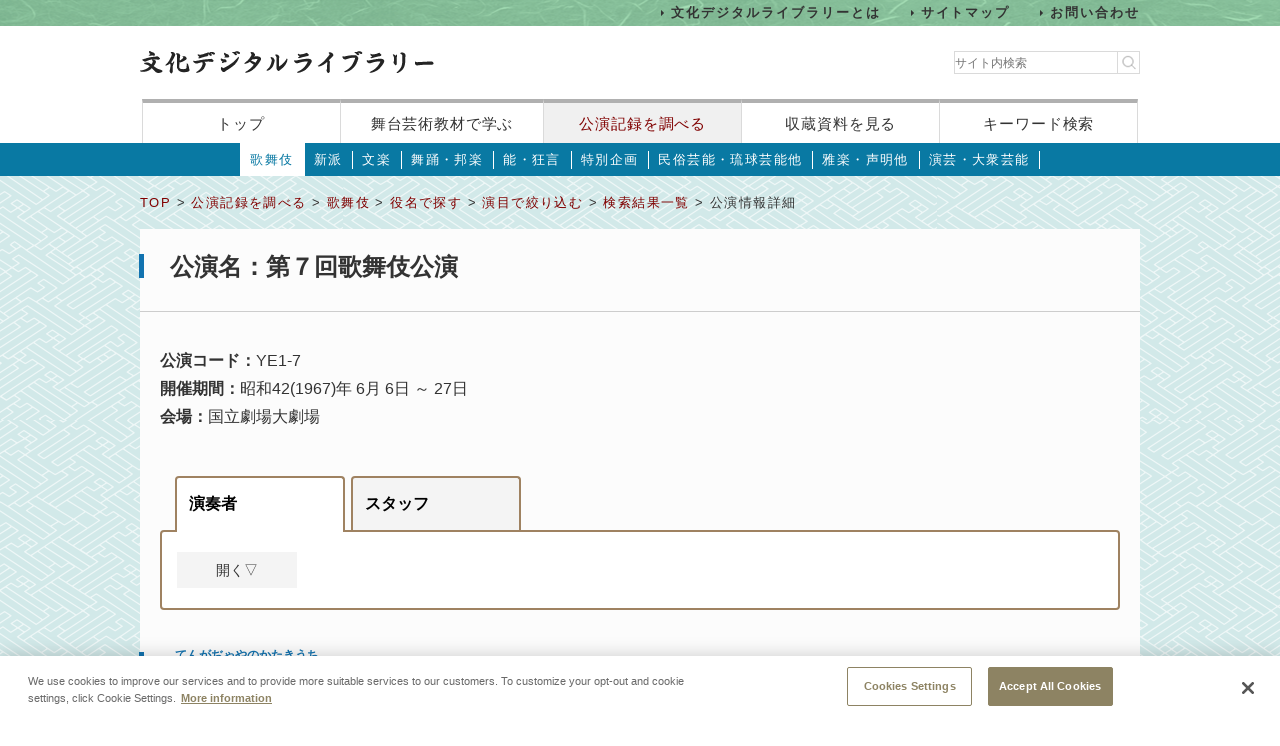

--- FILE ---
content_type: text/html;charset=UTF-8
request_url: https://www2.ntj.jac.go.jp/dglib/plays/view_detail?division=plays&class=kabuki&type=role&ikana=%E3%82%82%E3%81%A8%E3%81%88%E3%82%82%E3%82%93&ititle=%E5%85%83%E5%8F%B3%E8%A1%9B%E9%96%80&istart=0&iselect=%E3%82%82&mid=2720&seq=0&trace=refine&trace=result&trace=detail&did=1000205
body_size: 299308
content:











































<?xml version="1.0" encoding="UTF-8"?>
<!DOCTYPE html PUBLIC "-//W3C//DTD XHTML 1.0 Transitional//EN" "http://www.w3.org/TR/xhtml1/DTD/xhtml1-transitional.dtd">










<html lang="ja">
<head>
<!-- Google Tag Manager -->
	<script>
	(function(w, d, s, l, i) {
		w[l] = w[l] || [];
		w[l].push({
			'gtm.start' : new Date().getTime(),
			event : 'gtm.js'
		});
		var f = d.getElementsByTagName(s)[0], j = d.createElement(s), dl = l != 'dataLayer' ? '&l='
				+ l
				: '';
		j.async = true;
		j.src = 'https://www.googletagmanager.com/gtm.js?id=' + i + dl;
		f.parentNode.insertBefore(j, f);
	})(window, document, 'script', 'dataLayer', 'GTM-NP832VF');
	</script>
<!-- End Google Tag Manager -->

    
    
    
    












<meta http-equiv="Content-Type" content="text/html; charset=utf-8"/>
<meta http-equiv="Content-Script-Type" content="text/javascript"/>
<meta http-equiv="Content-Style-Type" content="text/css"/>
<meta http-equiv="X-UA-Compatible" content="IE=11" />

<title>公演情報詳細｜文化デジタルライブラリー</title>
<meta name="keywords" content="null"/>
<meta name="description" content="null"/>
<meta name="format-detection" content="telephone=no">

<script type="text/javascript" src="/dglib/js/common/jquery-3.6.4.min.js"></script>

<script type="text/javascript" src="/dglib/js/common/smoothscroll.js"></script>
<script type="text/javascript" src="/dglib/js/common/scrollnavigation.js"></script>
<link rel="stylesheet" type="text/css" media="all" href="/dglib/css/common/import_common.css"/>

<link rel="stylesheet" type="text/css" media="all" href="/dglib/css/plays/plays.css"/>
<link rel="stylesheet" type="text/css" media="all" href="/dglib/css/plays/plays_kabuki.css"/>
    
    <link rel="stylesheet" type="text/css" media="all" href="/dglib/css/plays/plays_detail.css">
<script type="text/javascript" src="/dglib/js/common/tab.js"></script>
<script type="text/javascript" src="/dglib/js/common/showAndHide.js"></script>

<script type="text/javascript" src="/dglib/js/common/jquery.simplemodal.1.4.4.min.js"></script>

<script type="text/javascript" src="/dglib/js/common/modal.js"></script>
<script type="text/javascript">
$(function(){
  $('#btn_modal').click(function (e) {
    $('#program_list').modal({
        modal : "false",
        overlayClose:true
    });
    return false;
  });
})
</script>
	

</head>
<body id="index">
	<!-- Google Tag Manager (noscript) -->
	<noscript>
		<iframe src="https://www.googletagmanager.com/ns.html?id=GTM-NP832VF"
			height="0" width="0" style="display: none; visibility: hidden"></iframe>
	</noscript>
	<!-- End Google Tag Manager (noscript) -->



<header id="headerBox">
        



<!-- <bean:parameter name="inside" id="inside" value="false"/> -->



<div class="h-top">
	<div class="inner">
	<ul>
		<li><a href="/dglib/modules/about/index.html">文化デジタルライブラリーとは</a></li>
 		<li><a href="/dglib/modules/sitemap/index.html">サイトマップ</a></li>
		<li><a href="/dglib/modules/contact/">お問い合わせ</a></li>
 	</ul>
 	</div>
</div>
	<div class="h-main">
      <div class="inner">
        <div class="logo-block">
          <div class="h-r">
            <h1 class="logo"><a href="/dglib/"><img src="/dglib/cmn_img/logo.png" width="294" height="23" alt="" srcset='/dglib/cmn_img/logo.png 1x,/dglib/cmn_img/logo@2x.png 2x'></a></h1>
          </div>
          <div class="search-area">
            <form role="search" method="get" id="searchform" action="https://www.google.co.jp/search" onsubmit="searchStrings()">
              <!-- // ----------dglib 2023 start---------- -->
              <input id="keywordForm" name="keywordForm" class="s" placeholder="サイト内検索" type="text"/>
              <!-- // ----------dglib 2023 end------------ -->
              <input type=text id="q" name="q" value="" style="display:none;"  />
              <input name="hl" value="ja" type="hidden"/>
              <input name="ie" value="UTF-8" type="hidden" />
              <input name="domains" value="www2.ntj.jac.go.jp" type="hidden"/>
              <input name="sitesearch" value="" style="display:none;" type="radio"/>
              <input name="sitesearch" value="www2.ntj.jac.go.jp" checked="checked" style="display:none;" type="radio" />
           	  <input type="submit" class="searchsubmit"  alt="検索" />
            </form>
          </div>
        </div>
        <nav>
          <ul>
            <li><a href="/dglib/">トップ</a></li>
            <li><a href="/dglib/modules/learn/">舞台芸術教材で学ぶ</a></li>
            <li class="nav_public"><a href="/dglib/plays/">公演記録を調べる</a></li>
            <li class="nav_collection"><a href="/dglib/collections/">収蔵資料を見る</a></li>
            <li class="nav_keySearch"><a href="/dglib/search/">キーワード検索</a></li>
          </ul>
        </nav>
	</div>
</div>
<script type="text/javascript">

function searchStrings(){
$('input#q').val($('input#keywordForm').val());
}

</script>

</header>


<div id="contentsBox">
    <div id="contents">
    
    


















<ul id="categoryMenu">

<li class="current">

<a href="/dglib/plays/submenu?division=plays&class=kabuki">歌舞伎</a></li>


	<li id="cate_shinpa">

<a href="/dglib/plays/submenu?division=plays&class=shinpa">新派</a></li>


	<li id="cate_bunraku">

<a href="/dglib/plays/submenu?division=plays&class=bunraku">文楽</a></li>


	<li id="cate_buyou_hougaku">

<a href="/dglib/plays/submenu?division=plays&class=buyo_hogaku">舞踊・邦楽</a></li>


	<li id="cate_nou_kyougen">

<a href="/dglib/plays/submenu?division=plays&class=nou_kyogen">能・狂言</a></li>


	<li id="cate_tokubetsukikaku">

<a href="/dglib/plays/submenu?division=plays&class=special_kikaku">特別企画</a></li>


	<li id="cate_minzokugeinou">

<a href="/dglib/plays/submenu?division=plays&class=min_geinou">民俗芸能・琉球芸能他</a></li>


	<li id="cate_gagaku_syoumyou">

<a href="/dglib/plays/submenu?division=plays&class=gagaku_shomyo">雅楽・声明他</a></li>


	<li id="cate_engei_taisyugeinou">

<a href="/dglib/plays/submenu?division=plays&class=engei_taishu">演芸・大衆芸能</a></li>

</ul>

    
    <div class="breadcrumbBox">
        















 
 





















<div id="breadcrumb">
<p><a href="/dglib/">TOP</a> &gt; <a href=" /dglib/plays/?division=plays">公演記録を調べる</a> &gt; <a href="/dglib/plays/submenu?division=plays&class=kabuki">歌舞伎</a> &gt; <a href="/dglib/plays/search?ikana=%E3%82%82%E3%81%A8%E3%81%88%E3%82%82%E3%82%93&ititle=%E5%85%83%E5%8F%B3%E8%A1%9B%E9%96%80&istart=0&iselect=%E3%82%82&mid=2720&seq=0&did=1000205&division=plays&class=kabuki&type=role">役名で探す</a> &gt; <a href="/dglib/plays/search_refine?ikana=%E3%82%82%E3%81%A8%E3%81%88%E3%82%82%E3%82%93&ititle=%E5%85%83%E5%8F%B3%E8%A1%9B%E9%96%80&istart=0&iselect=%E3%82%82&mid=2720&seq=0&did=1000205&division=plays&class=kabuki&type=role&trace=refine">演目で絞り込む</a> &gt; <a href="/dglib/plays/search_result?ikana=%E3%82%82%E3%81%A8%E3%81%88%E3%82%82%E3%82%93&ititle=%E5%85%83%E5%8F%B3%E8%A1%9B%E9%96%80&istart=0&iselect=%E3%82%82&mid=2720&seq=0&did=1000205&division=plays&class=kabuki&type=role&trace=refine&trace=result">検索結果一覧</a> &gt; 公演情報詳細</p>
</div>

    </div>

    
    <div class="sectionBox">
        <div class="section">

 <h1>公演名：第７回歌舞伎公演<small> </small></h1>




<div class="box_btn_paranemic">
<div class="paranemic_left">
<p>
<!-- 2018/01/08 -->

	公演コード：<span>YE1-7</span><br>


	開催期間：<span>昭和42(1967)年 6月 6日 ～  27日</span><br>


	会場：<span>国立劇場大劇場</span><br>

</p>
</div>

</div>



<ul class="btn_tab">

    <li><a href="javascript:void(0);" class="tabAct02 tabActive02">演奏者</a></li>

    <li><a href="javascript:void(0);" class="tabAct02">スタッフ</a></li>

</ul>


<div class="box_tabDetail">
<div class="box_showhide">
<div class="more">開く▽</div>
<div class="box_more">



      <div class="tabDetail02" id="tabDetailArea11">
      <table cellspacing="0" class="tbl_tab tbl_vertical_middle" summary="演奏者">

      <col class="col_same_width">

      <col class="col_same_width">

      <col class="col_same_width">

      <col class="col_same_width">

      <col class="col_same_width">

      <col class="col_same_width">

      <col class="col_same_width">

      <col class="col_btn">
      <col class="col_btn">
        




          
          <tr>


<!-- 	  <tr> -->

<!--       </tr>   -->

        



              <td><p></p></td>



              <td class="td_time"><p></p></td>



              <td><p>長唄</p></td>



              <td><p>唄</p></td>



              <td><p></p></td>



              <td><p></p></td>



              <td><p><p class="p_person_name">[2代目] <ruby><rb>芳村 五郎治</rb><rp>（</rp><rt>よしむら ごろうじ</rt><rp>）</rp></ruby>&nbsp;</p></p></td>


        <td>
            
            
        </td>
        <td class="btn-td">
            
                <p class="btn_simple">


                  <a href="/dglib/plays/view_person_rireki?division=plays&class=kabuki&type=role&ikana=%E3%82%82%E3%81%A8%E3%81%88%E3%82%82%E3%82%93&ititle=%E5%85%83%E5%8F%B3%E8%A1%9B%E9%96%80&istart=0&iselect=%E3%82%82&mid=2720&seq=0&trace=refine&trace=result&trace=detail&did=1000205&rid=2000093&pid=2" onclick="showModalWindow(this.href); return false;">

                  人物履歴
                  </a>
                </p>
                
        </td>
        </tr>



          
          <tr>


<!-- 	  <tr> -->

<!--       </tr>   -->

        



              <td><p></p></td>



              <td class="td_time"><p></p></td>



              <td><p>長唄</p></td>



              <td><p>唄</p></td>



              <td><p></p></td>



              <td><p></p></td>



              <td><p><p class="p_person_name"><ruby><rb>芳村 伊久三郎</rb><rp>（</rp><rt>よしむら いくさぶろう</rt><rp>）</rp></ruby>&nbsp;</p></p></td>


        <td>
            
            
        </td>
        <td class="btn-td">
            
                <p class="btn_simple">


                  <a href="/dglib/plays/view_person_rireki?division=plays&class=kabuki&type=role&ikana=%E3%82%82%E3%81%A8%E3%81%88%E3%82%82%E3%82%93&ititle=%E5%85%83%E5%8F%B3%E8%A1%9B%E9%96%80&istart=0&iselect=%E3%82%82&mid=2720&seq=0&trace=refine&trace=result&trace=detail&did=1000205&rid=2000094&pid=0" onclick="showModalWindow(this.href); return false;">

                  人物履歴
                  </a>
                </p>
                
        </td>
        </tr>



          
          <tr>


<!-- 	  <tr> -->

<!--       </tr>   -->

        



              <td><p></p></td>



              <td class="td_time"><p></p></td>



              <td><p>長唄</p></td>



              <td><p>唄</p></td>



              <td><p></p></td>



              <td><p></p></td>



              <td><p><p class="p_person_name">[2代目] <ruby><rb>芳村 伊平次</rb><rp>（</rp><rt>よしむら いへいじ</rt><rp>）</rp></ruby>&nbsp;</p></p></td>


        <td>
            
            
        </td>
        <td class="btn-td">
            
                <p class="btn_simple">


                  <a href="/dglib/plays/view_person_rireki?division=plays&class=kabuki&type=role&ikana=%E3%82%82%E3%81%A8%E3%81%88%E3%82%82%E3%82%93&ititle=%E5%85%83%E5%8F%B3%E8%A1%9B%E9%96%80&istart=0&iselect=%E3%82%82&mid=2720&seq=0&trace=refine&trace=result&trace=detail&did=1000205&rid=2000252&pid=2" onclick="showModalWindow(this.href); return false;">

                  人物履歴
                  </a>
                </p>
                
        </td>
        </tr>



          
          <tr>


<!-- 	  <tr> -->

<!--       </tr>   -->

        



              <td><p></p></td>



              <td class="td_time"><p></p></td>



              <td><p>長唄</p></td>



              <td><p>唄</p></td>



              <td><p></p></td>



              <td><p></p></td>



              <td><p><p class="p_person_name"><ruby><rb>松島 新五郎</rb><rp>（</rp><rt>まつしま しんごろう</rt><rp>）</rp></ruby>&nbsp;</p></p></td>


        <td>
            
            
        </td>
        <td class="btn-td">
            
                <p class="btn_simple">


                  <a href="/dglib/plays/view_person_rireki?division=plays&class=kabuki&type=role&ikana=%E3%82%82%E3%81%A8%E3%81%88%E3%82%82%E3%82%93&ititle=%E5%85%83%E5%8F%B3%E8%A1%9B%E9%96%80&istart=0&iselect=%E3%82%82&mid=2720&seq=0&trace=refine&trace=result&trace=detail&did=1000205&rid=2000096&pid=0" onclick="showModalWindow(this.href); return false;">

                  人物履歴
                  </a>
                </p>
                
        </td>
        </tr>



          
          <tr>


<!-- 	  <tr> -->

<!--       </tr>   -->

        



              <td><p></p></td>



              <td class="td_time"><p></p></td>



              <td><p>長唄</p></td>



              <td><p>唄</p></td>



              <td><p></p></td>



              <td><p></p></td>



              <td><p><p class="p_person_name">[4代目] <ruby><rb>松島 庄十郎</rb><rp>（</rp><rt>まつしま しょうじゅうろう</rt><rp>）</rp></ruby>&nbsp;</p></p></td>


        <td>
            
            
        </td>
        <td class="btn-td">
            
                <p class="btn_simple">


                  <a href="/dglib/plays/view_person_rireki?division=plays&class=kabuki&type=role&ikana=%E3%82%82%E3%81%A8%E3%81%88%E3%82%82%E3%82%93&ititle=%E5%85%83%E5%8F%B3%E8%A1%9B%E9%96%80&istart=0&iselect=%E3%82%82&mid=2720&seq=0&trace=refine&trace=result&trace=detail&did=1000205&rid=2000097&pid=2" onclick="showModalWindow(this.href); return false;">

                  人物履歴
                  </a>
                </p>
                
        </td>
        </tr>



          
          <tr>


<!-- 	  <tr> -->

<!--       </tr>   -->

        



              <td><p></p></td>



              <td class="td_time"><p></p></td>



              <td><p>長唄</p></td>



              <td><p>唄</p></td>



              <td><p></p></td>



              <td><p></p></td>



              <td><p><p class="p_person_name">[4代目] <ruby><rb>芳村 伊久四郎</rb><rp>（</rp><rt>よしむら いくしろう</rt><rp>）</rp></ruby>&nbsp;</p></p></td>


        <td>
            
            
        </td>
        <td class="btn-td">
            
                <p class="btn_simple">


                  <a href="/dglib/plays/view_person_rireki?division=plays&class=kabuki&type=role&ikana=%E3%82%82%E3%81%A8%E3%81%88%E3%82%82%E3%82%93&ititle=%E5%85%83%E5%8F%B3%E8%A1%9B%E9%96%80&istart=0&iselect=%E3%82%82&mid=2720&seq=0&trace=refine&trace=result&trace=detail&did=1000205&rid=2000125&pid=2" onclick="showModalWindow(this.href); return false;">

                  人物履歴
                  </a>
                </p>
                
        </td>
        </tr>



          
          <tr>


<!-- 	  <tr> -->

<!--       </tr>   -->

        



              <td><p></p></td>



              <td class="td_time"><p></p></td>



              <td><p>長唄</p></td>



              <td><p>唄</p></td>



              <td><p></p></td>



              <td><p></p></td>



              <td><p><p class="p_person_name"><ruby><rb>芳村 松風</rb><rp>（</rp><rt>よしむら しょうふう</rt><rp>）</rp></ruby>&nbsp;</p></p></td>


        <td>
            
            
        </td>
        <td class="btn-td">
            
                <p class="btn_simple">


                  <a href="/dglib/plays/view_person_rireki?division=plays&class=kabuki&type=role&ikana=%E3%82%82%E3%81%A8%E3%81%88%E3%82%82%E3%82%93&ititle=%E5%85%83%E5%8F%B3%E8%A1%9B%E9%96%80&istart=0&iselect=%E3%82%82&mid=2720&seq=0&trace=refine&trace=result&trace=detail&did=1000205&rid=2000098&pid=2" onclick="showModalWindow(this.href); return false;">

                  人物履歴
                  </a>
                </p>
                
        </td>
        </tr>



          
          <tr>


<!-- 	  <tr> -->

<!--       </tr>   -->

        



              <td><p></p></td>



              <td class="td_time"><p></p></td>



              <td><p>長唄</p></td>



              <td><p>唄</p></td>



              <td><p></p></td>



              <td><p></p></td>



              <td><p><p class="p_person_name"><ruby><rb>芳村 伊知郎</rb><rp>（</rp><rt>よしむら いちろう</rt><rp>）</rp></ruby>&nbsp;</p></p></td>


        <td>
            
            
        </td>
        <td class="btn-td">
            
                <p class="btn_simple">


                  <a href="/dglib/plays/view_person_rireki?division=plays&class=kabuki&type=role&ikana=%E3%82%82%E3%81%A8%E3%81%88%E3%82%82%E3%82%93&ititle=%E5%85%83%E5%8F%B3%E8%A1%9B%E9%96%80&istart=0&iselect=%E3%82%82&mid=2720&seq=0&trace=refine&trace=result&trace=detail&did=1000205&rid=2000127&pid=1" onclick="showModalWindow(this.href); return false;">

                  人物履歴
                  </a>
                </p>
                
        </td>
        </tr>



          
          <tr>


<!-- 	  <tr> -->

<!--       </tr>   -->

        



              <td><p></p></td>



              <td class="td_time"><p></p></td>



              <td><p>長唄</p></td>



              <td><p>三味線</p></td>



              <td><p></p></td>



              <td><p></p></td>



              <td><p><p class="p_person_name">[5代目] <ruby><rb>杵屋 正次郎</rb><rp>（</rp><rt>きねや しょうじろう</rt><rp>）</rp></ruby>&nbsp;</p></p></td>


        <td>
            
            
        </td>
        <td class="btn-td">
            
                <p class="btn_simple">


                  <a href="/dglib/plays/view_person_rireki?division=plays&class=kabuki&type=role&ikana=%E3%82%82%E3%81%A8%E3%81%88%E3%82%82%E3%82%93&ititle=%E5%85%83%E5%8F%B3%E8%A1%9B%E9%96%80&istart=0&iselect=%E3%82%82&mid=2720&seq=0&trace=refine&trace=result&trace=detail&did=1000205&rid=2000099&pid=1" onclick="showModalWindow(this.href); return false;">

                  人物履歴
                  </a>
                </p>
                
        </td>
        </tr>



          
          <tr>


<!-- 	  <tr> -->

<!--       </tr>   -->

        



              <td><p></p></td>



              <td class="td_time"><p></p></td>



              <td><p>長唄</p></td>



              <td><p>三味線</p></td>



              <td><p></p></td>



              <td><p></p></td>



              <td><p><p class="p_person_name"><ruby><rb>杵屋 栄美作</rb><rp>（</rp><rt>きねや えみさく</rt><rp>）</rp></ruby>&nbsp;</p></p></td>


        <td>
            
            
        </td>
        <td class="btn-td">
            
                <p class="btn_simple">


                  <a href="/dglib/plays/view_person_rireki?division=plays&class=kabuki&type=role&ikana=%E3%82%82%E3%81%A8%E3%81%88%E3%82%82%E3%82%93&ititle=%E5%85%83%E5%8F%B3%E8%A1%9B%E9%96%80&istart=0&iselect=%E3%82%82&mid=2720&seq=0&trace=refine&trace=result&trace=detail&did=1000205&rid=2000195&pid=1" onclick="showModalWindow(this.href); return false;">

                  人物履歴
                  </a>
                </p>
                
        </td>
        </tr>



          
          <tr>


<!-- 	  <tr> -->

<!--       </tr>   -->

        



              <td><p></p></td>



              <td class="td_time"><p></p></td>



              <td><p>長唄</p></td>



              <td><p>三味線</p></td>



              <td><p></p></td>



              <td><p></p></td>



              <td><p><p class="p_person_name"><ruby><rb>杵屋 栄康次</rb><rp>（</rp><rt>きねや えいこうじ</rt><rp>）</rp></ruby>&nbsp;</p></p></td>


        <td>
            
            
        </td>
        <td class="btn-td">
            
                <p class="btn_simple">


                  <a href="/dglib/plays/view_person_rireki?division=plays&class=kabuki&type=role&ikana=%E3%82%82%E3%81%A8%E3%81%88%E3%82%82%E3%82%93&ititle=%E5%85%83%E5%8F%B3%E8%A1%9B%E9%96%80&istart=0&iselect=%E3%82%82&mid=2720&seq=0&trace=refine&trace=result&trace=detail&did=1000205&rid=2000101&pid=1" onclick="showModalWindow(this.href); return false;">

                  人物履歴
                  </a>
                </p>
                
        </td>
        </tr>



          
          <tr>


<!-- 	  <tr> -->

<!--       </tr>   -->

        



              <td><p></p></td>



              <td class="td_time"><p></p></td>



              <td><p>長唄</p></td>



              <td><p>三味線</p></td>



              <td><p></p></td>



              <td><p></p></td>



              <td><p><p class="p_person_name"><ruby><rb>杵屋 巳佐久</rb><rp>（</rp><rt>きねや みさく</rt><rp>）</rp></ruby>&nbsp;</p></p></td>


        <td>
            
            
        </td>
        <td class="btn-td">
            
                <p class="btn_simple">


                  <a href="/dglib/plays/view_person_rireki?division=plays&class=kabuki&type=role&ikana=%E3%82%82%E3%81%A8%E3%81%88%E3%82%82%E3%82%93&ititle=%E5%85%83%E5%8F%B3%E8%A1%9B%E9%96%80&istart=0&iselect=%E3%82%82&mid=2720&seq=0&trace=refine&trace=result&trace=detail&did=1000205&rid=2000102&pid=0" onclick="showModalWindow(this.href); return false;">

                  人物履歴
                  </a>
                </p>
                
        </td>
        </tr>



          
          <tr>


<!-- 	  <tr> -->

<!--       </tr>   -->

        



              <td><p></p></td>



              <td class="td_time"><p></p></td>



              <td><p>長唄</p></td>



              <td><p>三味線</p></td>



              <td><p></p></td>



              <td><p></p></td>



              <td><p><p class="p_person_name"><ruby><rb>杵屋 栄左衛門</rb><rp>（</rp><rt>きねや えいざえもん</rt><rp>）</rp></ruby>&nbsp;</p></p></td>


        <td>
            
            
        </td>
        <td class="btn-td">
            
                <p class="btn_simple">


                  <a href="/dglib/plays/view_person_rireki?division=plays&class=kabuki&type=role&ikana=%E3%82%82%E3%81%A8%E3%81%88%E3%82%82%E3%82%93&ititle=%E5%85%83%E5%8F%B3%E8%A1%9B%E9%96%80&istart=0&iselect=%E3%82%82&mid=2720&seq=0&trace=refine&trace=result&trace=detail&did=1000205&rid=3000049&pid=0" onclick="showModalWindow(this.href); return false;">

                  人物履歴
                  </a>
                </p>
                
        </td>
        </tr>



          
          <tr>


<!-- 	  <tr> -->

<!--       </tr>   -->

        



              <td><p></p></td>



              <td class="td_time"><p></p></td>



              <td><p>長唄</p></td>



              <td><p>三味線</p></td>



              <td><p></p></td>



              <td><p></p></td>



              <td><p><p class="p_person_name">[5代目] <ruby><rb>松島 寿三郎</rb><rp>（</rp><rt>まつしま じゅさぶろう</rt><rp>）</rp></ruby>&nbsp;</p></p></td>


        <td>
            
            
        </td>
        <td class="btn-td">
            
                <p class="btn_simple">


                  <a href="/dglib/plays/view_person_rireki?division=plays&class=kabuki&type=role&ikana=%E3%82%82%E3%81%A8%E3%81%88%E3%82%82%E3%82%93&ititle=%E5%85%83%E5%8F%B3%E8%A1%9B%E9%96%80&istart=0&iselect=%E3%82%82&mid=2720&seq=0&trace=refine&trace=result&trace=detail&did=1000205&rid=2000104&pid=2" onclick="showModalWindow(this.href); return false;">

                  人物履歴
                  </a>
                </p>
                
        </td>
        </tr>



          
          <tr>


<!-- 	  <tr> -->

<!--       </tr>   -->

        



              <td><p></p></td>



              <td class="td_time"><p></p></td>



              <td><p>長唄</p></td>



              <td><p>三味線</p></td>



              <td><p></p></td>



              <td><p></p></td>



              <td><p><p class="p_person_name"><ruby><rb>杵屋 巳千蔵</rb><rp>（</rp><rt>きねや みちぞう</rt><rp>）</rp></ruby>&nbsp;</p></p></td>


        <td>
            
            
        </td>
        <td class="btn-td">
            
                <p class="btn_simple">


                  <a href="/dglib/plays/view_person_rireki?division=plays&class=kabuki&type=role&ikana=%E3%82%82%E3%81%A8%E3%81%88%E3%82%82%E3%82%93&ititle=%E5%85%83%E5%8F%B3%E8%A1%9B%E9%96%80&istart=0&iselect=%E3%82%82&mid=2720&seq=0&trace=refine&trace=result&trace=detail&did=1000205&rid=2000138&pid=0" onclick="showModalWindow(this.href); return false;">

                  人物履歴
                  </a>
                </p>
                
        </td>
        </tr>



          
          <tr>


<!-- 	  <tr> -->

<!--       </tr>   -->

        



              <td><p></p></td>



              <td class="td_time"><p></p></td>



              <td><p></p></td>



              <td><p>鳴物</p></td>



              <td><p></p></td>



              <td><p></p></td>



              <td><p><p class="p_person_name">[11代目] <ruby><rb>田中 傳左衛門</rb><rp>（</rp><rt>たなか でんざえもん</rt><rp>）</rp></ruby>&nbsp;</p></p></td>


        <td>
            
            
        </td>
        <td class="btn-td">
            
                <p class="btn_simple">


                  <a href="/dglib/plays/view_person_rireki?division=plays&class=kabuki&type=role&ikana=%E3%82%82%E3%81%A8%E3%81%88%E3%82%82%E3%82%93&ititle=%E5%85%83%E5%8F%B3%E8%A1%9B%E9%96%80&istart=0&iselect=%E3%82%82&mid=2720&seq=0&trace=refine&trace=result&trace=detail&did=1000205&rid=3000091&pid=0" onclick="showModalWindow(this.href); return false;">

                  人物履歴
                  </a>
                </p>
                
        </td>
        </tr>



          
          <tr>


<!-- 	  <tr> -->

<!--       </tr>   -->

        



              <td><p></p></td>



              <td class="td_time"><p></p></td>



              <td><p></p></td>



              <td><p>鳴物</p></td>



              <td><p></p></td>



              <td><p></p></td>



              <td><p><p class="p_person_name">[2代目] <ruby><rb>田中 凉月</rb><rp>（</rp><rt>たなか りょうげつ</rt><rp>）</rp></ruby>&nbsp;</p></p></td>


        <td>
            
            
        </td>
        <td class="btn-td">
            
                <p class="btn_simple">


                  <a href="/dglib/plays/view_person_rireki?division=plays&class=kabuki&type=role&ikana=%E3%82%82%E3%81%A8%E3%81%88%E3%82%82%E3%82%93&ititle=%E5%85%83%E5%8F%B3%E8%A1%9B%E9%96%80&istart=0&iselect=%E3%82%82&mid=2720&seq=0&trace=refine&trace=result&trace=detail&did=1000205&rid=2000105&pid=2" onclick="showModalWindow(this.href); return false;">

                  人物履歴
                  </a>
                </p>
                
        </td>
        </tr>



          
          <tr>


<!-- 	  <tr> -->

<!--       </tr>   -->

        



              <td><p></p></td>



              <td class="td_time"><p></p></td>



              <td><p></p></td>



              <td><p>鳴物</p></td>



              <td><p></p></td>



              <td><p></p></td>



              <td><p><p class="p_person_name"><ruby><rb>田中 傳佐久</rb><rp>（</rp><rt>たなか でんさく</rt><rp>）</rp></ruby>&nbsp;</p></p></td>


        <td>
            
            
        </td>
        <td class="btn-td">
            
                <p class="btn_simple">


                  <a href="/dglib/plays/view_person_rireki?division=plays&class=kabuki&type=role&ikana=%E3%82%82%E3%81%A8%E3%81%88%E3%82%82%E3%82%93&ititle=%E5%85%83%E5%8F%B3%E8%A1%9B%E9%96%80&istart=0&iselect=%E3%82%82&mid=2720&seq=0&trace=refine&trace=result&trace=detail&did=1000205&rid=2000088&pid=0" onclick="showModalWindow(this.href); return false;">

                  人物履歴
                  </a>
                </p>
                
        </td>
        </tr>



          
          <tr>


<!-- 	  <tr> -->

<!--       </tr>   -->

        



              <td><p></p></td>



              <td class="td_time"><p></p></td>



              <td><p></p></td>



              <td><p>鳴物</p></td>



              <td><p></p></td>



              <td><p></p></td>



              <td><p><p class="p_person_name">[9代目] <ruby><rb>田中 佐太郎</rb><rp>（</rp><rt>たなか さたろう</rt><rp>）</rp></ruby>&nbsp;</p></p></td>


        <td>
            
            
        </td>
        <td class="btn-td">
            
                <p class="btn_simple">


                  <a href="/dglib/plays/view_person_rireki?division=plays&class=kabuki&type=role&ikana=%E3%82%82%E3%81%A8%E3%81%88%E3%82%82%E3%82%93&ititle=%E5%85%83%E5%8F%B3%E8%A1%9B%E9%96%80&istart=0&iselect=%E3%82%82&mid=2720&seq=0&trace=refine&trace=result&trace=detail&did=1000205&rid=2000106&pid=0" onclick="showModalWindow(this.href); return false;">

                  人物履歴
                  </a>
                </p>
                
        </td>
        </tr>



          
          <tr>


<!-- 	  <tr> -->

<!--       </tr>   -->

        



              <td><p></p></td>



              <td class="td_time"><p></p></td>



              <td><p></p></td>



              <td><p>鳴物</p></td>



              <td><p></p></td>



              <td><p></p></td>



              <td><p><p class="p_person_name">[6代目] <ruby><rb>田中 傳次郎</rb><rp>（</rp><rt>たなか でんじろう</rt><rp>）</rp></ruby>&nbsp;</p></p></td>


        <td>
            
            
        </td>
        <td class="btn-td">
            
                <p class="btn_simple">


                  <a href="/dglib/plays/view_person_rireki?division=plays&class=kabuki&type=role&ikana=%E3%82%82%E3%81%A8%E3%81%88%E3%82%82%E3%82%93&ititle=%E5%85%83%E5%8F%B3%E8%A1%9B%E9%96%80&istart=0&iselect=%E3%82%82&mid=2720&seq=0&trace=refine&trace=result&trace=detail&did=1000205&rid=2000110&pid=2" onclick="showModalWindow(this.href); return false;">

                  人物履歴
                  </a>
                </p>
                
        </td>
        </tr>



          
          <tr>


<!-- 	  <tr> -->

<!--       </tr>   -->

        



              <td><p></p></td>



              <td class="td_time"><p></p></td>



              <td><p></p></td>



              <td><p>鳴物</p></td>



              <td><p></p></td>



              <td><p></p></td>



              <td><p><p class="p_person_name"><ruby><rb>田中 傳八</rb><rp>（</rp><rt>たなか でんぱち</rt><rp>）</rp></ruby>&nbsp;</p></p></td>


        <td>
            
            
        </td>
        <td class="btn-td">
            
                <p class="btn_simple">


                  <a href="/dglib/plays/view_person_rireki?division=plays&class=kabuki&type=role&ikana=%E3%82%82%E3%81%A8%E3%81%88%E3%82%82%E3%82%93&ititle=%E5%85%83%E5%8F%B3%E8%A1%9B%E9%96%80&istart=0&iselect=%E3%82%82&mid=2720&seq=0&trace=refine&trace=result&trace=detail&did=1000205&rid=2000107&pid=0" onclick="showModalWindow(this.href); return false;">

                  人物履歴
                  </a>
                </p>
                
        </td>
        </tr>



          
          <tr>


<!-- 	  <tr> -->

<!--       </tr>   -->

        



              <td><p></p></td>



              <td class="td_time"><p></p></td>



              <td><p></p></td>



              <td><p>鳴物</p></td>



              <td><p></p></td>



              <td><p></p></td>



              <td><p><p class="p_person_name">[5代目] <ruby><rb>田中 傳四郎</rb><rp>（</rp><rt>たなか でんしろう</rt><rp>）</rp></ruby>&nbsp;</p></p></td>


        <td>
            
            
        </td>
        <td class="btn-td">
            
                <p class="btn_simple">


                  <a href="/dglib/plays/view_person_rireki?division=plays&class=kabuki&type=role&ikana=%E3%82%82%E3%81%A8%E3%81%88%E3%82%82%E3%82%93&ititle=%E5%85%83%E5%8F%B3%E8%A1%9B%E9%96%80&istart=0&iselect=%E3%82%82&mid=2720&seq=0&trace=refine&trace=result&trace=detail&did=1000205&rid=2000108&pid=1" onclick="showModalWindow(this.href); return false;">

                  人物履歴
                  </a>
                </p>
                
        </td>
        </tr>



          
          <tr>


<!-- 	  <tr> -->

<!--       </tr>   -->

        



              <td><p></p></td>



              <td class="td_time"><p></p></td>



              <td><p></p></td>



              <td><p>鳴物</p></td>



              <td><p></p></td>



              <td><p></p></td>



              <td><p><p class="p_person_name"><ruby><rb>田中 徳治</rb><rp>（</rp><rt>たなか とくじ</rt><rp>）</rp></ruby>&nbsp;</p></p></td>


        <td>
            
            
        </td>
        <td class="btn-td">
            
                <p class="btn_simple">


                  <a href="/dglib/plays/view_person_rireki?division=plays&class=kabuki&type=role&ikana=%E3%82%82%E3%81%A8%E3%81%88%E3%82%82%E3%82%93&ititle=%E5%85%83%E5%8F%B3%E8%A1%9B%E9%96%80&istart=0&iselect=%E3%82%82&mid=2720&seq=0&trace=refine&trace=result&trace=detail&did=1000205&rid=2000109&pid=0" onclick="showModalWindow(this.href); return false;">

                  人物履歴
                  </a>
                </p>
                
        </td>
        </tr>



          
          <tr>


<!-- 	  <tr> -->

<!--       </tr>   -->

        



              <td><p></p></td>



              <td class="td_time"><p></p></td>



              <td><p></p></td>



              <td><p>鳴物</p></td>



              <td><p></p></td>



              <td><p></p></td>



              <td><p><p class="p_person_name"><ruby><rb>田中 源造</rb><rp>（</rp><rt>たなか げんぞう</rt><rp>）</rp></ruby>&nbsp;</p></p></td>


        <td>
            
            
        </td>
        <td class="btn-td">
            
                <p class="btn_simple">


                  <a href="/dglib/plays/view_person_rireki?division=plays&class=kabuki&type=role&ikana=%E3%82%82%E3%81%A8%E3%81%88%E3%82%82%E3%82%93&ititle=%E5%85%83%E5%8F%B3%E8%A1%9B%E9%96%80&istart=0&iselect=%E3%82%82&mid=2720&seq=0&trace=refine&trace=result&trace=detail&did=1000205&rid=2000072&pid=0" onclick="showModalWindow(this.href); return false;">

                  人物履歴
                  </a>
                </p>
                
        </td>
        </tr>



          
          <tr>


<!-- 	  <tr> -->

<!--       </tr>   -->

        



              <td><p></p></td>



              <td class="td_time"><p></p></td>



              <td><p></p></td>



              <td><p>鳴物</p></td>



              <td><p></p></td>



              <td><p></p></td>



              <td><p><p class="p_person_name"><ruby><rb>望月 左二郎</rb><rp>（</rp><rt>もちづき さじろう</rt><rp>）</rp></ruby>&nbsp;</p></p></td>


        <td>
            
            
        </td>
        <td class="btn-td">
            
                <p class="btn_simple">


                  <a href="/dglib/plays/view_person_rireki?division=plays&class=kabuki&type=role&ikana=%E3%82%82%E3%81%A8%E3%81%88%E3%82%82%E3%82%93&ititle=%E5%85%83%E5%8F%B3%E8%A1%9B%E9%96%80&istart=0&iselect=%E3%82%82&mid=2720&seq=0&trace=refine&trace=result&trace=detail&did=1000205&rid=2000111&pid=0" onclick="showModalWindow(this.href); return false;">

                  人物履歴
                  </a>
                </p>
                
        </td>
        </tr>



          
          <tr>


<!-- 	  <tr> -->

<!--       </tr>   -->

        



              <td><p></p></td>



              <td class="td_time"><p></p></td>



              <td><p></p></td>



              <td><p>鳴物</p></td>



              <td><p></p></td>



              <td><p></p></td>



              <td><p><p class="p_person_name"><ruby><rb>望月 吉二郎</rb><rp>（</rp><rt>もちづき きちじろう</rt><rp>）</rp></ruby>&nbsp;</p></p></td>


        <td>
            
            
        </td>
        <td class="btn-td">
            
                <p class="btn_simple">


                  <a href="/dglib/plays/view_person_rireki?division=plays&class=kabuki&type=role&ikana=%E3%82%82%E3%81%A8%E3%81%88%E3%82%82%E3%82%93&ititle=%E5%85%83%E5%8F%B3%E8%A1%9B%E9%96%80&istart=0&iselect=%E3%82%82&mid=2720&seq=0&trace=refine&trace=result&trace=detail&did=1000205&rid=2000089&pid=0" onclick="showModalWindow(this.href); return false;">

                  人物履歴
                  </a>
                </p>
                
        </td>
        </tr>



          
          <tr>


<!-- 	  <tr> -->

<!--       </tr>   -->

        



              <td><p></p></td>



              <td class="td_time"><p></p></td>



              <td><p></p></td>



              <td><p>鳴物</p></td>



              <td><p></p></td>



              <td><p></p></td>



              <td><p><p class="p_person_name"><ruby><rb>田中 佐太次</rb><rp>（</rp><rt>たなか さたじ</rt><rp>）</rp></ruby>&nbsp;</p></p></td>


        <td>
            
            
        </td>
        <td class="btn-td">
            
                <p class="btn_simple">


                  <a href="/dglib/plays/view_person_rireki?division=plays&class=kabuki&type=role&ikana=%E3%82%82%E3%81%A8%E3%81%88%E3%82%82%E3%82%93&ititle=%E5%85%83%E5%8F%B3%E8%A1%9B%E9%96%80&istart=0&iselect=%E3%82%82&mid=2720&seq=0&trace=refine&trace=result&trace=detail&did=1000205&rid=2000113&pid=1" onclick="showModalWindow(this.href); return false;">

                  人物履歴
                  </a>
                </p>
                
        </td>
        </tr>



          
          <tr>


<!-- 	  <tr> -->

<!--       </tr>   -->

        



              <td><p></p></td>



              <td class="td_time"><p></p></td>



              <td><p></p></td>



              <td><p>鳴物</p></td>



              <td><p></p></td>



              <td><p></p></td>



              <td><p><p class="p_person_name"><ruby><rb>望月 吉太郎</rb><rp>（</rp><rt>もちづき きちたろう</rt><rp>）</rp></ruby>&nbsp;</p></p></td>


        <td>
            
            
        </td>
        <td class="btn-td">
            
                <p class="btn_simple">


                  <a href="/dglib/plays/view_person_rireki?division=plays&class=kabuki&type=role&ikana=%E3%82%82%E3%81%A8%E3%81%88%E3%82%82%E3%82%93&ititle=%E5%85%83%E5%8F%B3%E8%A1%9B%E9%96%80&istart=0&iselect=%E3%82%82&mid=2720&seq=0&trace=refine&trace=result&trace=detail&did=1000205&rid=2000114&pid=0" onclick="showModalWindow(this.href); return false;">

                  人物履歴
                  </a>
                </p>
                
        </td>
        </tr>



          
          <tr>


<!-- 	  <tr> -->

<!--       </tr>   -->

        



              <td><p></p></td>



              <td class="td_time"><p></p></td>



              <td><p></p></td>



              <td><p>鳴物</p></td>



              <td><p></p></td>



              <td><p></p></td>



              <td><p><p class="p_person_name"><ruby><rb>梅屋 勝之輔</rb><rp>（</rp><rt>うめや かつのすけ</rt><rp>）</rp></ruby>&nbsp;</p></p></td>


        <td>
            
            
        </td>
        <td class="btn-td">
            
                <p class="btn_simple">


                  <a href="/dglib/plays/view_person_rireki?division=plays&class=kabuki&type=role&ikana=%E3%82%82%E3%81%A8%E3%81%88%E3%82%82%E3%82%93&ititle=%E5%85%83%E5%8F%B3%E8%A1%9B%E9%96%80&istart=0&iselect=%E3%82%82&mid=2720&seq=0&trace=refine&trace=result&trace=detail&did=1000205&rid=2000053&pid=0" onclick="showModalWindow(this.href); return false;">

                  人物履歴
                  </a>
                </p>
                
        </td>
        </tr>

   </table>

 </div>
 


      <div class="tabDetail02" id="tabDetailArea12">
      <table cellspacing="0" class="tbl_tab tbl_vertical_middle" summary="スタッフ">

      <col class="col_same_width">

      <col class="col_same_width">

      <col class="col_btn">
      <col class="col_btn">
        




          
          <tr>


<!-- 	  <tr> -->

<!--       </tr>   -->

        



              <td><p>立師</p></td>



              <td><p><p class="p_person_name">[3代目] <ruby><rb>中村 清五郎</rb><rp>（</rp><rt>なかむら せいごろう</rt><rp>）</rp></ruby>&nbsp;</p></p></td>


        <td>
            
            
        </td>
        <td class="btn-td">
            
                <p class="btn_simple">


                  <a href="/dglib/plays/view_person_rireki?division=plays&class=kabuki&type=role&ikana=%E3%82%82%E3%81%A8%E3%81%88%E3%82%82%E3%82%93&ititle=%E5%85%83%E5%8F%B3%E8%A1%9B%E9%96%80&istart=0&iselect=%E3%82%82&mid=2720&seq=0&trace=refine&trace=result&trace=detail&did=1000205&rid=1000352&pid=3" onclick="showModalWindow(this.href); return false;">

                  人物履歴
                  </a>
                </p>
                
        </td>
        </tr>



          
          <tr>


<!-- 	  <tr> -->

<!--       </tr>   -->

        



              <td><p>狂言作者</p></td>



              <td><p><p class="p_person_name"><ruby><rb>竹柴 蟹助</rb><rp>（</rp><rt>たけしば かにすけ</rt><rp>）</rp></ruby>&nbsp;</p></p></td>


        <td>
            
            
        </td>
        <td class="btn-td">
            
                <p class="btn_simple">


                  <a href="/dglib/plays/view_person_rireki?division=plays&class=kabuki&type=role&ikana=%E3%82%82%E3%81%A8%E3%81%88%E3%82%82%E3%82%93&ititle=%E5%85%83%E5%8F%B3%E8%A1%9B%E9%96%80&istart=0&iselect=%E3%82%82&mid=2720&seq=0&trace=refine&trace=result&trace=detail&did=1000205&rid=3000014&pid=1" onclick="showModalWindow(this.href); return false;">

                  人物履歴
                  </a>
                </p>
                
        </td>
        </tr>



          
          <tr>


<!-- 	  <tr> -->

<!--       </tr>   -->

        



              <td><p>狂言作者</p></td>



              <td><p><p class="p_person_name"><ruby><rb>竹柴 定吉</rb><rp>（</rp><rt>たけしば さだきち</rt><rp>）</rp></ruby>&nbsp;</p></p></td>


        <td>
            
            
        </td>
        <td class="btn-td">
            
                <p class="btn_simple">


                  <a href="/dglib/plays/view_person_rireki?division=plays&class=kabuki&type=role&ikana=%E3%82%82%E3%81%A8%E3%81%88%E3%82%82%E3%82%93&ititle=%E5%85%83%E5%8F%B3%E8%A1%9B%E9%96%80&istart=0&iselect=%E3%82%82&mid=2720&seq=0&trace=refine&trace=result&trace=detail&did=1000205&rid=3000015&pid=0" onclick="showModalWindow(this.href); return false;">

                  人物履歴
                  </a>
                </p>
                
        </td>
        </tr>



          
          <tr>


<!-- 	  <tr> -->

<!--       </tr>   -->

        



              <td><p>狂言作者</p></td>



              <td><p><p class="p_person_name"><ruby><rb>竹柴 義男</rb><rp>（</rp><rt>たけしば よしお</rt><rp>）</rp></ruby>&nbsp;</p></p></td>


        <td>
            
            
        </td>
        <td class="btn-td">
            
                <p class="btn_simple">


                  <a href="/dglib/plays/view_person_rireki?division=plays&class=kabuki&type=role&ikana=%E3%82%82%E3%81%A8%E3%81%88%E3%82%82%E3%82%93&ititle=%E5%85%83%E5%8F%B3%E8%A1%9B%E9%96%80&istart=0&iselect=%E3%82%82&mid=2720&seq=0&trace=refine&trace=result&trace=detail&did=1000205&rid=3000016&pid=0" onclick="showModalWindow(this.href); return false;">

                  人物履歴
                  </a>
                </p>
                
        </td>
        </tr>



          
          <tr>


<!-- 	  <tr> -->

<!--       </tr>   -->

        



              <td><p>狂言作者</p></td>



              <td><p><p class="p_person_name"><ruby><rb>竹柴 政雄</rb><rp>（</rp><rt>たけしば まさお</rt><rp>）</rp></ruby>&nbsp;</p></p></td>


        <td>
            
            
        </td>
        <td class="btn-td">
            
                <p class="btn_simple">


                  <a href="/dglib/plays/view_person_rireki?division=plays&class=kabuki&type=role&ikana=%E3%82%82%E3%81%A8%E3%81%88%E3%82%82%E3%82%93&ititle=%E5%85%83%E5%8F%B3%E8%A1%9B%E9%96%80&istart=0&iselect=%E3%82%82&mid=2720&seq=0&trace=refine&trace=result&trace=detail&did=1000205&rid=3000026&pid=0" onclick="showModalWindow(this.href); return false;">

                  人物履歴
                  </a>
                </p>
                
        </td>
        </tr>



          
          <tr>


<!-- 	  <tr> -->

<!--       </tr>   -->

        



              <td><p>東宝</p></td>



              <td><p><p class="p_person_name"><ruby><rb>伊藤 寿朗</rb><rp>（</rp><rt>いとう </rt><rp>）</rp></ruby>&nbsp;</p></p></td>


        <td>
            
            
        </td>
        <td class="btn-td">
            
                <p class="btn_simple">


                  <a href="/dglib/plays/view_person_rireki?division=plays&class=kabuki&type=role&ikana=%E3%82%82%E3%81%A8%E3%81%88%E3%82%82%E3%82%93&ititle=%E5%85%83%E5%8F%B3%E8%A1%9B%E9%96%80&istart=0&iselect=%E3%82%82&mid=2720&seq=0&trace=refine&trace=result&trace=detail&did=1000205&rid=3000151&pid=0" onclick="showModalWindow(this.href); return false;">

                  人物履歴
                  </a>
                </p>
                
        </td>
        </tr>



          
          <tr>


<!-- 	  <tr> -->

<!--       </tr>   -->

        



              <td><p>頭取</p></td>



              <td><p><p class="p_person_name"><ruby><rb>野々口 延雄</rb><rp>（</rp><rt>ののぐち のぶお</rt><rp>）</rp></ruby>&nbsp;</p></p></td>


        <td>
            
            
        </td>
        <td class="btn-td">
            
                <p class="btn_simple">


                  <a href="/dglib/plays/view_person_rireki?division=plays&class=kabuki&type=role&ikana=%E3%82%82%E3%81%A8%E3%81%88%E3%82%82%E3%82%93&ititle=%E5%85%83%E5%8F%B3%E8%A1%9B%E9%96%80&istart=0&iselect=%E3%82%82&mid=2720&seq=0&trace=refine&trace=result&trace=detail&did=1000205&rid=1000383&pid=2" onclick="showModalWindow(this.href); return false;">

                  人物履歴
                  </a>
                </p>
                
        </td>
        </tr>



          
          <tr>


<!-- 	  <tr> -->

<!--       </tr>   -->

        



              <td><p>頭取</p></td>



              <td><p><p class="p_person_name"><ruby><rb>佃 鉄太郎</rb><rp>（</rp><rt>つくだ てつたろう</rt><rp>）</rp></ruby>&nbsp;</p></p></td>


        <td>
            
            
        </td>
        <td class="btn-td">
            
                <p class="btn_simple">


                  <a href="/dglib/plays/view_person_rireki?division=plays&class=kabuki&type=role&ikana=%E3%82%82%E3%81%A8%E3%81%88%E3%82%82%E3%82%93&ititle=%E5%85%83%E5%8F%B3%E8%A1%9B%E9%96%80&istart=0&iselect=%E3%82%82&mid=2720&seq=0&trace=refine&trace=result&trace=detail&did=1000205&rid=1000489&pid=2" onclick="showModalWindow(this.href); return false;">

                  人物履歴
                  </a>
                </p>
                
        </td>
        </tr>



          
          <tr>


<!-- 	  <tr> -->

<!--       </tr>   -->

        



              <td><p>頭取</p></td>



              <td><p><p class="p_person_name"><ruby><rb>山崎 寅松</rb><rp>（</rp><rt>やまざき とらまつ</rt><rp>）</rp></ruby>&nbsp;</p></p></td>


        <td>
            
            
        </td>
        <td class="btn-td">
            
                <p class="btn_simple">


                  <a href="/dglib/plays/view_person_rireki?division=plays&class=kabuki&type=role&ikana=%E3%82%82%E3%81%A8%E3%81%88%E3%82%82%E3%82%93&ititle=%E5%85%83%E5%8F%B3%E8%A1%9B%E9%96%80&istart=0&iselect=%E3%82%82&mid=2720&seq=0&trace=refine&trace=result&trace=detail&did=1000205&rid=3000022&pid=0" onclick="showModalWindow(this.href); return false;">

                  人物履歴
                  </a>
                </p>
                
        </td>
        </tr>

   </table>

 </div>
 
<div class="box_more">
</div>
</div>
</div>
</div>



<h2>










        <span class="tsuno">
        


 
 
 
 
 
 




        </span>

        <span class="L2title">
        

 
 
 
 


<ruby><rb>天下茶屋の敵討</rb><rp>（</rp><rt>てんがぢゃやのかたきうち</rt><rp>）</rp></ruby>
        </span>


</h2>
<div class="enmoku_data">
<p>









 
 
 
 
 
 

<ruby><rb>通し狂言・五幕七場<br />敵討天下茶屋聚</rb></ruby>



<br>



<table style="vertical-align:top; width:auto;">
  <tr>

    <td>
      <p class="p_person_name">[初代] <ruby><rb>奈河 亀輔</rb><rp>（</rp><rt>ながわ かめすけ</rt><rp>）</rp></ruby>&nbsp;</p>
    </td>

    <td>
      <p class="p_person_name"><ruby><rb>並木 十輔</rb><rp>（</rp><rt>なみき じゅうすけ</rt><rp>）</rp></ruby>&nbsp;</p>
    </td>

    <td>
       <p class="p_person_name">合作</p> 
    </td>
  </tr>
</table>
</div>





<ul class="btn_tab">

  <li><a href="javascript:void(0);" class="tabAct tabActive">演目詳細情報</a></li>

  <li><a href="javascript:void(0);" class="tabAct">主な配役</a></li>

    <li><a href="javascript:void(0);" class="tabAct">演奏者</a></li>

    <li><a href="javascript:void(0);" class="tabAct">スタッフ</a></li>

  <li><a href="javascript:void(0);" class="tabAct">視聴覚資料</a></li>

</ul>


<div class="box_tabDetail">




<!-- tabDetailArea1{ ＊＊＊＊＊＊＊＊＊＊＊＊＊＊＊＊＊＊＊＊＊＊＊＊＊＊＊＊＊＊＊＊＊＊＊＊＊＊＊-->
<div class="tabDetail td-no-color" id="tabDetailArea1">
    <div class="table-block">

        <!-- 詳細1-->
        
        
        	<table cellspacing="0" class="tbl_tab_detail01 th-w100" summary="演目詳細情報 序幕" >
		
		
        
            
            












<!-- <bean:parameter name="clazz" id="clazz" value=""/>
<bean:parameter name="actscene" id="actscene" />
<bean:parameter name="title" id="title" />
<bean:parameter name="titleKana" id="titleKana" />
<bean:parameter name="subtitle" id="subtitle" />
<bean:parameter name="subtitleKana" id="subtitleKana" />
<bean:parameter name="time" id="time" />
<bean:parameter name="summaryActor" id="summaryActor" />
<bean:parameter name="summaryMusician" id="summaryMusician" />
<bean:parameter name="actorLen" id="sActorLen" />
<bean:parameter name="musicianLen" id="sMusicianLen" />
<bean:parameter name="staffLen" id="sStaffLen" />
<bean:parameter name="position" id="sPosition" /> -->


<colgroup>
    <col class="col_curtain_m">
    <col class="col_title_l">
    <col class="col_time">
    <col class="col_detail performer-open-btn">
    <col class="col_detail performer-open-btn">
    <col class="col_detail performer-open-btn">
</colgroup>


<tr>
	
    
    	<th colspan="6"><p>序幕</p></th>
    
    
</tr>
        
          
          </table>
          <div class="inside">
          		
          
          
        <div class="showHideBox" style="width:100%;">

          <!-- 詳細2-->
          
        </div>
      

        <!-- 詳細1-->
        
        
		
        	<table cellspacing="0" class="tbl_tab_detail01" summary="演目詳細情報 " >
        
        
            
            












<!-- <bean:parameter name="clazz" id="clazz" value=""/>
<bean:parameter name="actscene" id="actscene" />
<bean:parameter name="title" id="title" />
<bean:parameter name="titleKana" id="titleKana" />
<bean:parameter name="subtitle" id="subtitle" />
<bean:parameter name="subtitleKana" id="subtitleKana" />
<bean:parameter name="time" id="time" />
<bean:parameter name="summaryActor" id="summaryActor" />
<bean:parameter name="summaryMusician" id="summaryMusician" />
<bean:parameter name="actorLen" id="sActorLen" />
<bean:parameter name="musicianLen" id="sMusicianLen" />
<bean:parameter name="staffLen" id="sStaffLen" />
<bean:parameter name="position" id="sPosition" /> -->


<colgroup>
    <col class="col_curtain_m">
    <col class="col_title_l">
    <col class="col_time">
    <col class="col_detail performer-open-btn">
    <col class="col_detail performer-open-btn">
    <col class="col_detail performer-open-btn">
</colgroup>


<tr>
	
    
    
    	<th><p></p></th>
    <td>
    <div>
    
        <p class="txt_indent02 pb-txt">
    

    	<small>してんのうじ</small>
    	四天王寺の場
    






    	<small></small>
    	

    <span class="ruby"></span></p>
    </div>
    </td>

    <td class="td_time"><p>38分</p></td>
    
        
        <td class="td_detail">
        
            <p class="more" id="#actor"><a href="#">演技者▽</a></p>
        
        </td>
        <td class="td_detail">
        
        </td>
    
    <td class="td_detail">
    
    </td>
    
</tr>
        
          
          
          </table>
          
        <div class="showHideBox" style="width:100%;">

          <!-- 詳細2-->
          
          <div class="box_more" id="actor">
          <div class="btn_close"><p>×</p></div>
          <table cellspacing="0" class="tbl_tab_detail02">
            
            
            
            
            
                
                    <col class="col_adj" >
                
            
                
                    
                        <col class="col_name actor" >
                     
                
            
            <col class="col_btn">
            <col class="col_btn">
            
            
            
            
            
                
                
                
                
                    <tr>
                



                
                
                              <td><div class="col_adj" >東間三郎右衛門</div></td>
                
                
                      <td><div class="col_name actor" ><p class="p_person_name">[13代目] <ruby><rb>片岡 仁左衛門</rb><rp>（</rp><rt>かたおか にざえもん</rt><rp>）</rp></ruby>&nbsp;</p></div></td>
                
                <td>
                    
                    
                </td>
                <td>
                  
                    <p class="btn_simple">


                      <a href="/dglib/plays/view_person_rireki?division=plays&class=kabuki&type=role&ikana=%E3%82%82%E3%81%A8%E3%81%88%E3%82%82%E3%82%93&ititle=%E5%85%83%E5%8F%B3%E8%A1%9B%E9%96%80&istart=0&iselect=%E3%82%82&mid=2720&seq=0&trace=refine&trace=result&trace=detail&did=1000205&rid=1000221&pid=3" onclick="showModalWindow(this.href); return false;">

                      人物履歴
                      </a>
                    </p>
                  
                </td>
                </tr>
            
                
                
                
                
                    <tr>
                



                
                
                              <td><div class="col_adj" >早瀬伊織</div></td>
                
                
                      <td><div class="col_name actor" ><p class="p_person_name">[14代目] <ruby><rb>守田 勘弥</rb><rp>（</rp><rt>もりた かんや</rt><rp>）</rp></ruby>&nbsp;</p></div></td>
                
                <td>
                    
                    
                </td>
                <td>
                  
                    <p class="btn_simple">


                      <a href="/dglib/plays/view_person_rireki?division=plays&class=kabuki&type=role&ikana=%E3%82%82%E3%81%A8%E3%81%88%E3%82%82%E3%82%93&ititle=%E5%85%83%E5%8F%B3%E8%A1%9B%E9%96%80&istart=0&iselect=%E3%82%82&mid=2720&seq=0&trace=refine&trace=result&trace=detail&did=1000205&rid=1000563&pid=3" onclick="showModalWindow(this.href); return false;">

                      人物履歴
                      </a>
                    </p>
                  
                </td>
                </tr>
            
                
                
                
                
                    <tr>
                



                
                
                              <td><div class="col_adj" >伊織弟源次郎</div></td>
                
                
                      <td><div class="col_name actor" ><p class="p_person_name">[5代目] <ruby><rb>澤村 訥升</rb><rp>（</rp><rt>さわむら とっしょう</rt><rp>）</rp></ruby>&nbsp;</p></div></td>
                
                <td>
                    
                    
                </td>
                <td>
                  
                    <p class="btn_simple">


                      <a href="/dglib/plays/view_person_rireki?division=plays&class=kabuki&type=role&ikana=%E3%82%82%E3%81%A8%E3%81%88%E3%82%82%E3%82%93&ititle=%E5%85%83%E5%8F%B3%E8%A1%9B%E9%96%80&istart=0&iselect=%E3%82%82&mid=2720&seq=0&trace=refine&trace=result&trace=detail&did=1000205&rid=1000276&pid=2" onclick="showModalWindow(this.href); return false;">

                      人物履歴
                      </a>
                    </p>
                  
                </td>
                </tr>
            
                
                
                
                
                    <tr>
                



                
                
                              <td><div class="col_adj" >安達弥助</div></td>
                
                
                      <td><div class="col_name actor" ><p class="p_person_name">[2代目] <ruby><rb>中村 又五郎</rb><rp>（</rp><rt>なかむら またごろう</rt><rp>）</rp></ruby>&nbsp;</p></div></td>
                
                <td>
                    
                    
                </td>
                <td>
                  
                    <p class="btn_simple">


                      <a href="/dglib/plays/view_person_rireki?division=plays&class=kabuki&type=role&ikana=%E3%82%82%E3%81%A8%E3%81%88%E3%82%82%E3%82%93&ititle=%E5%85%83%E5%8F%B3%E8%A1%9B%E9%96%80&istart=0&iselect=%E3%82%82&mid=2720&seq=0&trace=refine&trace=result&trace=detail&did=1000205&rid=1000385&pid=1" onclick="showModalWindow(this.href); return false;">

                      人物履歴
                      </a>
                    </p>
                  
                </td>
                </tr>
            
                
                
                
                
                    <tr>
                



                
                
                              <td><div class="col_adj" >坂田庄三郎</div></td>
                
                
                      <td><div class="col_name actor" ><p class="p_person_name">[8代目] <ruby><rb>市村 家橘</rb><rp>（</rp><rt>いちむら かきつ</rt><rp>）</rp></ruby>&nbsp;</p></div></td>
                
                <td>
                    
                    
                </td>
                <td>
                  
                    <p class="btn_simple">


                      <a href="/dglib/plays/view_person_rireki?division=plays&class=kabuki&type=role&ikana=%E3%82%82%E3%81%A8%E3%81%88%E3%82%82%E3%82%93&ititle=%E5%85%83%E5%8F%B3%E8%A1%9B%E9%96%80&istart=0&iselect=%E3%82%82&mid=2720&seq=0&trace=refine&trace=result&trace=detail&did=1000205&rid=1000131&pid=3" onclick="showModalWindow(this.href); return false;">

                      人物履歴
                      </a>
                    </p>
                  
                </td>
                </tr>
            
                
                
                
                
                    <tr>
                



                
                
                              <td><div class="col_adj" >腕助</div></td>
                
                
                      <td><div class="col_name actor" ><p class="p_person_name">[2代目] <ruby><rb>市川 子団次</rb><rp>（</rp><rt>いちかわ ねだんじ</rt><rp>）</rp></ruby>&nbsp;</p></div></td>
                
                <td>
                    
                    
                </td>
                <td>
                  
                    <p class="btn_simple">


                      <a href="/dglib/plays/view_person_rireki?division=plays&class=kabuki&type=role&ikana=%E3%82%82%E3%81%A8%E3%81%88%E3%82%82%E3%82%93&ititle=%E5%85%83%E5%8F%B3%E8%A1%9B%E9%96%80&istart=0&iselect=%E3%82%82&mid=2720&seq=0&trace=refine&trace=result&trace=detail&did=1000205&rid=1000064&pid=2" onclick="showModalWindow(this.href); return false;">

                      人物履歴
                      </a>
                    </p>
                  
                </td>
                </tr>
            
                
                
                
                
                    <tr>
                



                
                
                              <td><div class="col_adj" >葉末</div></td>
                
                
                      <td><div class="col_name actor" ><p class="p_person_name">[5代目] <ruby><rb>中村 もしほ</rb><rp>（</rp><rt>なかむら もしお</rt><rp>）</rp></ruby>&nbsp;</p></div></td>
                
                <td>
                    
                    
                </td>
                <td>
                  
                    <p class="btn_simple">


                      <a href="/dglib/plays/view_person_rireki?division=plays&class=kabuki&type=role&ikana=%E3%82%82%E3%81%A8%E3%81%88%E3%82%82%E3%82%93&ititle=%E5%85%83%E5%8F%B3%E8%A1%9B%E9%96%80&istart=0&iselect=%E3%82%82&mid=2720&seq=0&trace=refine&trace=result&trace=detail&did=1000205&rid=1000392&pid=2" onclick="showModalWindow(this.href); return false;">

                      人物履歴
                      </a>
                    </p>
                  
                </td>
                </tr>
            
                
                
                
                
                    <tr>
                



                
                
                              <td><div class="col_adj" >易者大蔵</div></td>
                
                
                      <td><div class="col_name actor" ><p class="p_person_name"><ruby><rb>坂東 市太郎</rb><rp>（</rp><rt>ばんどう いちたろう</rt><rp>）</rp></ruby>&nbsp;</p></div></td>
                
                <td>
                    
                    
                </td>
                <td>
                  
                    <p class="btn_simple">


                      <a href="/dglib/plays/view_person_rireki?division=plays&class=kabuki&type=role&ikana=%E3%82%82%E3%81%A8%E3%81%88%E3%82%82%E3%82%93&ititle=%E5%85%83%E5%8F%B3%E8%A1%9B%E9%96%80&istart=0&iselect=%E3%82%82&mid=2720&seq=0&trace=refine&trace=result&trace=detail&did=1000205&rid=1000454&pid=1" onclick="showModalWindow(this.href); return false;">

                      人物履歴
                      </a>
                    </p>
                  
                </td>
                </tr>
            
                
                
                
                
                    <tr>
                



                
                
                              <td><div class="col_adj" >染の井</div></td>
                
                
                      <td><div class="col_name actor" ><p class="p_person_name">[5代目] <ruby><rb>片岡 我童</rb><rp>（</rp><rt>かたおか がどう</rt><rp>）</rp></ruby>&nbsp;</p></div></td>
                
                <td>
                    
                    
                </td>
                <td>
                  
                    <p class="btn_simple">


                      <a href="/dglib/plays/view_person_rireki?division=plays&class=kabuki&type=role&ikana=%E3%82%82%E3%81%A8%E3%81%88%E3%82%82%E3%82%93&ititle=%E5%85%83%E5%8F%B3%E8%A1%9B%E9%96%80&istart=0&iselect=%E3%82%82&mid=2720&seq=0&trace=refine&trace=result&trace=detail&did=1000205&rid=1000214&pid=4" onclick="showModalWindow(this.href); return false;">

                      人物履歴
                      </a>
                    </p>
                  
                </td>
                </tr>
            
                
                
                
                
                    <tr>
                



                
                
                              <td><div class="col_adj" >仲間</div></td>
                
                
                      <td><div class="col_name actor" ><p class="p_person_name">[3代目] <ruby><rb>中村 清五郎</rb><rp>（</rp><rt>なかむら せいごろう</rt><rp>）</rp></ruby>&nbsp;</p></div></td>
                
                <td>
                    
                    
                </td>
                <td>
                  
                    <p class="btn_simple">


                      <a href="/dglib/plays/view_person_rireki?division=plays&class=kabuki&type=role&ikana=%E3%82%82%E3%81%A8%E3%81%88%E3%82%82%E3%82%93&ititle=%E5%85%83%E5%8F%B3%E8%A1%9B%E9%96%80&istart=0&iselect=%E3%82%82&mid=2720&seq=0&trace=refine&trace=result&trace=detail&did=1000205&rid=1000352&pid=3" onclick="showModalWindow(this.href); return false;">

                      人物履歴
                      </a>
                    </p>
                  
                </td>
                </tr>
            
                
                
                
                
                    <tr>
                



                
                
                              <td><div class="col_adj" >茶店の女房おかく</div></td>
                
                
                      <td><div class="col_name actor" ><p class="p_person_name">[2代目] <ruby><rb>中村 小山三</rb><rp>（</rp><rt>なかむら こさんざ</rt><rp>）</rp></ruby>&nbsp;</p></div></td>
                
                <td>
                    
                    
                </td>
                <td>
                  
                    <p class="btn_simple">


                      <a href="/dglib/plays/view_person_rireki?division=plays&class=kabuki&type=role&ikana=%E3%82%82%E3%81%A8%E3%81%88%E3%82%82%E3%82%93&ititle=%E5%85%83%E5%8F%B3%E8%A1%9B%E9%96%80&istart=0&iselect=%E3%82%82&mid=2720&seq=0&trace=refine&trace=result&trace=detail&did=1000205&rid=1000339&pid=4" onclick="showModalWindow(this.href); return false;">

                      人物履歴
                      </a>
                    </p>
                  
                </td>
                </tr>
            
                
                
                
                
                    <tr>
                



                
                
                              <td><div class="col_adj" >参詣人甲</div></td>
                
                
                      <td><div class="col_name actor" ><p class="p_person_name">[5代目] <ruby><rb>中村 山左衛門</rb><rp>（</rp><rt>なかむら さんざえもん</rt><rp>）</rp></ruby>&nbsp;</p></div></td>
                
                <td>
                    
                    
                </td>
                <td>
                  
                    <p class="btn_simple">


                      <a href="/dglib/plays/view_person_rireki?division=plays&class=kabuki&type=role&ikana=%E3%82%82%E3%81%A8%E3%81%88%E3%82%82%E3%82%93&ititle=%E5%85%83%E5%8F%B3%E8%A1%9B%E9%96%80&istart=0&iselect=%E3%82%82&mid=2720&seq=0&trace=refine&trace=result&trace=detail&did=1000205&rid=1000342&pid=2" onclick="showModalWindow(this.href); return false;">

                      人物履歴
                      </a>
                    </p>
                  
                </td>
                </tr>
            
                
                
                
                
                    <tr>
                



                
                
                              <td><div class="col_adj" >参詣人乙</div></td>
                
                
                      <td><div class="col_name actor" ><p class="p_person_name"><ruby><rb>中村 正太郎</rb><rp>（</rp><rt>なかむら まさたろう</rt><rp>）</rp></ruby>&nbsp;</p></div></td>
                
                <td>
                    
                    
                </td>
                <td>
                  
                    <p class="btn_simple">


                      <a href="/dglib/plays/view_person_rireki?division=plays&class=kabuki&type=role&ikana=%E3%82%82%E3%81%A8%E3%81%88%E3%82%82%E3%82%93&ititle=%E5%85%83%E5%8F%B3%E8%A1%9B%E9%96%80&istart=0&iselect=%E3%82%82&mid=2720&seq=0&trace=refine&trace=result&trace=detail&did=1000205&rid=1000349&pid=2" onclick="showModalWindow(this.href); return false;">

                      人物履歴
                      </a>
                    </p>
                  
                </td>
                </tr>
            
                
                
                
                
                    <tr>
                



                
                
                              <td><div class="col_adj" >参詣人丙</div></td>
                
                
                      <td><div class="col_name actor" ><p class="p_person_name">[2代目] <ruby><rb>中村 又蔵</rb><rp>（</rp><rt>なかむら またぞう</rt><rp>）</rp></ruby>&nbsp;</p></div></td>
                
                <td>
                    
                    
                </td>
                <td>
                  
                    <p class="btn_simple">


                      <a href="/dglib/plays/view_person_rireki?division=plays&class=kabuki&type=role&ikana=%E3%82%82%E3%81%A8%E3%81%88%E3%82%82%E3%82%93&ititle=%E5%85%83%E5%8F%B3%E8%A1%9B%E9%96%80&istart=0&iselect=%E3%82%82&mid=2720&seq=0&trace=refine&trace=result&trace=detail&did=1000205&rid=1000388&pid=1" onclick="showModalWindow(this.href); return false;">

                      人物履歴
                      </a>
                    </p>
                  
                </td>
                </tr>
            
                
                
                
                
                    <tr>
                



                
                
                              <td><div class="col_adj" >参詣の女</div></td>
                
                
                      <td><div class="col_name actor" ><p class="p_person_name">[2代目] <ruby><rb>片岡 松燕</rb><rp>（</rp><rt>かたおか しょうえん</rt><rp>）</rp></ruby>&nbsp;</p></div></td>
                
                <td>
                    
                    
                </td>
                <td>
                  
                    <p class="btn_simple">


                      <a href="/dglib/plays/view_person_rireki?division=plays&class=kabuki&type=role&ikana=%E3%82%82%E3%81%A8%E3%81%88%E3%82%82%E3%82%93&ititle=%E5%85%83%E5%8F%B3%E8%A1%9B%E9%96%80&istart=0&iselect=%E3%82%82&mid=2720&seq=0&trace=refine&trace=result&trace=detail&did=1000205&rid=1000219&pid=3" onclick="showModalWindow(this.href); return false;">

                      人物履歴
                      </a>
                    </p>
                  
                </td>
                </tr>
            
                
                
                
                
                    <tr>
                



                
                
                              <td><div class="col_adj" >参詣の女</div></td>
                
                
                      <td><div class="col_name actor" ><p class="p_person_name">[3代目] <ruby><rb>中村 又次郎</rb><rp>（</rp><rt>なかむら またじろう</rt><rp>）</rp></ruby>&nbsp;</p></div></td>
                
                <td>
                    
                    
                </td>
                <td>
                  
                    <p class="btn_simple">


                      <a href="/dglib/plays/view_person_rireki?division=plays&class=kabuki&type=role&ikana=%E3%82%82%E3%81%A8%E3%81%88%E3%82%82%E3%82%93&ititle=%E5%85%83%E5%8F%B3%E8%A1%9B%E9%96%80&istart=0&iselect=%E3%82%82&mid=2720&seq=0&trace=refine&trace=result&trace=detail&did=1000205&rid=1000387&pid=2" onclick="showModalWindow(this.href); return false;">

                      人物履歴
                      </a>
                    </p>
                  
                </td>
                </tr>
            
                
                
                
                
                    <tr>
                



                
                
                              <td><div class="col_adj" >参詣の女</div></td>
                
                
                      <td><div class="col_name actor" ><p class="p_person_name">[初代] <ruby><rb>坂東 守若</rb><rp>（</rp><rt>ばんどう もりわか</rt><rp>）</rp></ruby>&nbsp;</p></div></td>
                
                <td>
                    
                    
                </td>
                <td>
                  
                    <p class="btn_simple">


                      <a href="/dglib/plays/view_person_rireki?division=plays&class=kabuki&type=role&ikana=%E3%82%82%E3%81%A8%E3%81%88%E3%82%82%E3%82%93&ititle=%E5%85%83%E5%8F%B3%E8%A1%9B%E9%96%80&istart=0&iselect=%E3%82%82&mid=2720&seq=0&trace=refine&trace=result&trace=detail&did=1000205&rid=1000459&pid=3" onclick="showModalWindow(this.href); return false;">

                      人物履歴
                      </a>
                    </p>
                  
                </td>
                </tr>
            
                
                
                
                
                    <tr>
                



                
                
                              <td><div class="col_adj" >参詣の女</div></td>
                
                
                      <td><div class="col_name actor" ><p class="p_person_name"><ruby><rb>澤村 訥紀二</rb><rp>（</rp><rt>さわむら ときじ</rt><rp>）</rp></ruby>&nbsp;</p></div></td>
                
                <td>
                    
                    
                </td>
                <td>
                  
                    <p class="btn_simple">


                      <a href="/dglib/plays/view_person_rireki?division=plays&class=kabuki&type=role&ikana=%E3%82%82%E3%81%A8%E3%81%88%E3%82%82%E3%82%93&ititle=%E5%85%83%E5%8F%B3%E8%A1%9B%E9%96%80&istart=0&iselect=%E3%82%82&mid=2720&seq=0&trace=refine&trace=result&trace=detail&did=1000205&rid=1000274&pid=4" onclick="showModalWindow(this.href); return false;">

                      人物履歴
                      </a>
                    </p>
                  
                </td>
                </tr>
            
                
                
                
                
                    <tr>
                



                
                
                              <td><div class="col_adj" >参詣の女</div></td>
                
                
                      <td><div class="col_name actor" ><p class="p_person_name"><ruby><rb>片岡 秀寿</rb><rp>（</rp><rt>かたおか ひでじゅ</rt><rp>）</rp></ruby>&nbsp;</p></div></td>
                
                <td>
                    
                    
                </td>
                <td>
                  
                    <p class="btn_simple">


                      <a href="/dglib/plays/view_person_rireki?division=plays&class=kabuki&type=role&ikana=%E3%82%82%E3%81%A8%E3%81%88%E3%82%82%E3%82%93&ititle=%E5%85%83%E5%8F%B3%E8%A1%9B%E9%96%80&istart=0&iselect=%E3%82%82&mid=2720&seq=0&trace=refine&trace=result&trace=detail&did=1000205&rid=1000223&pid=1" onclick="showModalWindow(this.href); return false;">

                      人物履歴
                      </a>
                    </p>
                  
                </td>
                </tr>
            
                
                
                
                
                    <tr>
                



                
                
                              <td><div class="col_adj" >参詣の女</div></td>
                
                
                      <td><div class="col_name actor" ><p class="p_person_name"><ruby><rb>中村 京之助</rb><rp>（</rp><rt>なかむら きょうのすけ</rt><rp>）</rp></ruby>&nbsp;</p></div></td>
                
                <td>
                    
                    
                </td>
                <td>
                  
                    <p class="btn_simple">


                      <a href="/dglib/plays/view_person_rireki?division=plays&class=kabuki&type=role&ikana=%E3%82%82%E3%81%A8%E3%81%88%E3%82%82%E3%82%93&ititle=%E5%85%83%E5%8F%B3%E8%A1%9B%E9%96%80&istart=0&iselect=%E3%82%82&mid=2720&seq=0&trace=refine&trace=result&trace=detail&did=1000205&rid=1000620&pid=1" onclick="showModalWindow(this.href); return false;">

                      人物履歴
                      </a>
                    </p>
                  
                </td>
                </tr>
            
                
                
                
                
                    <tr>
                



                
                
                              <td><div class="col_adj" >駕舁</div></td>
                
                
                      <td><div class="col_name actor" ><p class="p_person_name"><ruby><rb>中村 仲太郎</rb><rp>（</rp><rt>なかむら なかたろう</rt><rp>）</rp></ruby>&nbsp;</p></div></td>
                
                <td>
                    
                    
                </td>
                <td>
                  
                    <p class="btn_simple">


                      <a href="/dglib/plays/view_person_rireki?division=plays&class=kabuki&type=role&ikana=%E3%82%82%E3%81%A8%E3%81%88%E3%82%82%E3%82%93&ititle=%E5%85%83%E5%8F%B3%E8%A1%9B%E9%96%80&istart=0&iselect=%E3%82%82&mid=2720&seq=0&trace=refine&trace=result&trace=detail&did=1000205&rid=1000374&pid=1" onclick="showModalWindow(this.href); return false;">

                      人物履歴
                      </a>
                    </p>
                  
                </td>
                </tr>
            
                
                
                
                
                    <tr>
                



                
                
                              <td><div class="col_adj" >駕舁</div></td>
                
                
                      <td><div class="col_name actor" ><p class="p_person_name"><ruby><rb>中村 京五郎</rb><rp>（</rp><rt>なかむら きょうごろう</rt><rp>）</rp></ruby>&nbsp;</p></div></td>
                
                <td>
                    
                    
                </td>
                <td>
                  
                    <p class="btn_simple">


                      <a href="/dglib/plays/view_person_rireki?division=plays&class=kabuki&type=role&ikana=%E3%82%82%E3%81%A8%E3%81%88%E3%82%82%E3%82%93&ititle=%E5%85%83%E5%8F%B3%E8%A1%9B%E9%96%80&istart=0&iselect=%E3%82%82&mid=2720&seq=0&trace=refine&trace=result&trace=detail&did=1000205&rid=1000336&pid=3" onclick="showModalWindow(this.href); return false;">

                      人物履歴
                      </a>
                    </p>
                  
                </td>
                </tr>
            
                
                
                
                
                    <tr>
                



                
                
                              <td><div class="col_adj" >参詣人</div></td>
                
                
                      <td><div class="col_name actor" ><p class="p_person_name"><ruby><rb>中村 京太郎</rb><rp>（</rp><rt>なかむら きょうたろう</rt><rp>）</rp></ruby>&nbsp;</p></div></td>
                
                <td>
                    
                    
                </td>
                <td>
                  
                    <p class="btn_simple">


                      <a href="/dglib/plays/view_person_rireki?division=plays&class=kabuki&type=role&ikana=%E3%82%82%E3%81%A8%E3%81%88%E3%82%82%E3%82%93&ititle=%E5%85%83%E5%8F%B3%E8%A1%9B%E9%96%80&istart=0&iselect=%E3%82%82&mid=2720&seq=0&trace=refine&trace=result&trace=detail&did=1000205&rid=1000334&pid=2" onclick="showModalWindow(this.href); return false;">

                      人物履歴
                      </a>
                    </p>
                  
                </td>
                </tr>
            
                
                
                
                
                    <tr>
                



                
                
                              <td><div class="col_adj" >参詣人</div></td>
                
                
                      <td><div class="col_name actor" ><p class="p_person_name">[2代目] <ruby><rb>片岡 秀六</rb><rp>（</rp><rt>かたおか ひでろく</rt><rp>）</rp></ruby>&nbsp;</p></div></td>
                
                <td>
                    
                    
                </td>
                <td>
                  
                    <p class="btn_simple">


                      <a href="/dglib/plays/view_person_rireki?division=plays&class=kabuki&type=role&ikana=%E3%82%82%E3%81%A8%E3%81%88%E3%82%82%E3%82%93&ititle=%E5%85%83%E5%8F%B3%E8%A1%9B%E9%96%80&istart=0&iselect=%E3%82%82&mid=2720&seq=0&trace=refine&trace=result&trace=detail&did=1000205&rid=1000225&pid=2" onclick="showModalWindow(this.href); return false;">

                      人物履歴
                      </a>
                    </p>
                  
                </td>
                </tr>
            
                
                
                
                
                    <tr>
                



                
                
                              <td><div class="col_adj" >参詣人</div></td>
                
                
                      <td><div class="col_name actor" ><p class="p_person_name"><ruby><rb>片岡 松一郎</rb><rp>（</rp><rt>かたおか まついちろう</rt><rp>）</rp></ruby>&nbsp;</p></div></td>
                
                <td>
                    
                    
                </td>
                <td>
                  
                    <p class="btn_simple">


                      <a href="/dglib/plays/view_person_rireki?division=plays&class=kabuki&type=role&ikana=%E3%82%82%E3%81%A8%E3%81%88%E3%82%82%E3%82%93&ititle=%E5%85%83%E5%8F%B3%E8%A1%9B%E9%96%80&istart=0&iselect=%E3%82%82&mid=2720&seq=0&trace=refine&trace=result&trace=detail&did=1000205&rid=1000217&pid=1" onclick="showModalWindow(this.href); return false;">

                      人物履歴
                      </a>
                    </p>
                  
                </td>
                </tr>
            
                
                
                
                
                    <tr>
                



                
                
                              <td><div class="col_adj" >参詣人</div></td>
                
                
                      <td><div class="col_name actor" ><p class="p_person_name"><ruby><rb>片岡 我久三郎</rb><rp>（</rp><rt>かたおか がくさぶろう</rt><rp>）</rp></ruby>&nbsp;</p></div></td>
                
                <td>
                    
                    
                </td>
                <td>
                  
                    <p class="btn_simple">


                      <a href="/dglib/plays/view_person_rireki?division=plays&class=kabuki&type=role&ikana=%E3%82%82%E3%81%A8%E3%81%88%E3%82%82%E3%82%93&ititle=%E5%85%83%E5%8F%B3%E8%A1%9B%E9%96%80&istart=0&iselect=%E3%82%82&mid=2720&seq=0&trace=refine&trace=result&trace=detail&did=1000205&rid=1000213&pid=1" onclick="showModalWindow(this.href); return false;">

                      人物履歴
                      </a>
                    </p>
                  
                </td>
                </tr>
            
                
                
                
                
                    <tr>
                



                
                
                              <td><div class="col_adj" >参詣人</div></td>
                
                
                      <td><div class="col_name actor" ><p class="p_person_name">[3代目] <ruby><rb>坂東 利根蔵</rb><rp>（</rp><rt>ばんどう とねぞう</rt><rp>）</rp></ruby>&nbsp;</p></div></td>
                
                <td>
                    
                    
                </td>
                <td>
                  
                    <p class="btn_simple">


                      <a href="/dglib/plays/view_person_rireki?division=plays&class=kabuki&type=role&ikana=%E3%82%82%E3%81%A8%E3%81%88%E3%82%82%E3%82%93&ititle=%E5%85%83%E5%8F%B3%E8%A1%9B%E9%96%80&istart=0&iselect=%E3%82%82&mid=2720&seq=0&trace=refine&trace=result&trace=detail&did=1000205&rid=1000492&pid=4" onclick="showModalWindow(this.href); return false;">

                      人物履歴
                      </a>
                    </p>
                  
                </td>
                </tr>
            
                
                
                
                
                    <tr>
                



                
                
                              <td><div class="col_adj" >参詣人</div></td>
                
                
                      <td><div class="col_name actor" ><p class="p_person_name">[3代目] <ruby><rb>坂東 守弥</rb><rp>（</rp><rt>ばんどう もりや</rt><rp>）</rp></ruby>&nbsp;</p></div></td>
                
                <td>
                    
                    
                </td>
                <td>
                  
                    <p class="btn_simple">


                      <a href="/dglib/plays/view_person_rireki?division=plays&class=kabuki&type=role&ikana=%E3%82%82%E3%81%A8%E3%81%88%E3%82%82%E3%82%93&ititle=%E5%85%83%E5%8F%B3%E8%A1%9B%E9%96%80&istart=0&iselect=%E3%82%82&mid=2720&seq=0&trace=refine&trace=result&trace=detail&did=1000205&rid=1000501&pid=1" onclick="showModalWindow(this.href); return false;">

                      人物履歴
                      </a>
                    </p>
                  
                </td>
                </tr>
            
                
                
                
                
                    <tr>
                



                
                
                              <td><div class="col_adj" >参詣人</div></td>
                
                
                      <td><div class="col_name actor" ><p class="p_person_name"><ruby><rb>中村 仲助</rb><rp>（</rp><rt>なかむら なかすけ</rt><rp>）</rp></ruby>&nbsp;</p></div></td>
                
                <td>
                    
                    
                </td>
                <td>
                  
                    <p class="btn_simple">


                      <a href="/dglib/plays/view_person_rireki?division=plays&class=kabuki&type=role&ikana=%E3%82%82%E3%81%A8%E3%81%88%E3%82%82%E3%82%93&ititle=%E5%85%83%E5%8F%B3%E8%A1%9B%E9%96%80&istart=0&iselect=%E3%82%82&mid=2720&seq=0&trace=refine&trace=result&trace=detail&did=1000205&rid=1000618&pid=1" onclick="showModalWindow(this.href); return false;">

                      人物履歴
                      </a>
                    </p>
                  
                </td>
                </tr>
            
                
                
                
                
                    <tr>
                



                
                
                              <td><div class="col_adj" >参詣人</div></td>
                
                
                      <td><div class="col_name actor" ><p class="p_person_name">[2代目] <ruby><rb>中村 又三郎</rb><rp>（</rp><rt>なかむら またさぶろう</rt><rp>）</rp></ruby>&nbsp;</p></div></td>
                
                <td>
                    
                    
                </td>
                <td>
                  
                    <p class="btn_simple">


                      <a href="/dglib/plays/view_person_rireki?division=plays&class=kabuki&type=role&ikana=%E3%82%82%E3%81%A8%E3%81%88%E3%82%82%E3%82%93&ititle=%E5%85%83%E5%8F%B3%E8%A1%9B%E9%96%80&istart=0&iselect=%E3%82%82&mid=2720&seq=0&trace=refine&trace=result&trace=detail&did=1000205&rid=1000386&pid=1" onclick="showModalWindow(this.href); return false;">

                      人物履歴
                      </a>
                    </p>
                  
                </td>
                </tr>
            
                
                
                
                
                    <tr>
                



                
                
                              <td><div class="col_adj" >参詣人</div></td>
                
                
                      <td><div class="col_name actor" ><p class="p_person_name"><ruby><rb>中村 又雄</rb><rp>（</rp><rt>なかむら またお</rt><rp>）</rp></ruby>&nbsp;</p></div></td>
                
                <td>
                    
                    
                </td>
                <td>
                  
                    <p class="btn_simple">


                      <a href="/dglib/plays/view_person_rireki?division=plays&class=kabuki&type=role&ikana=%E3%82%82%E3%81%A8%E3%81%88%E3%82%82%E3%82%93&ititle=%E5%85%83%E5%8F%B3%E8%A1%9B%E9%96%80&istart=0&iselect=%E3%82%82&mid=2720&seq=0&trace=refine&trace=result&trace=detail&did=1000205&rid=1000598&pid=1" onclick="showModalWindow(this.href); return false;">

                      人物履歴
                      </a>
                    </p>
                  
                </td>
                </tr>
            
                
                
                
                
                    <tr>
                



                
                
                              <td><div class="col_adj" >参詣人</div></td>
                
                
                      <td><div class="col_name actor" ><p class="p_person_name">[3代目] <ruby><rb>澤村 訥紀尾</rb><rp>（</rp><rt>さわむら ときお</rt><rp>）</rp></ruby>&nbsp;</p></div></td>
                
                <td>
                    
                    
                </td>
                <td>
                  
                    <p class="btn_simple">


                      <a href="/dglib/plays/view_person_rireki?division=plays&class=kabuki&type=role&ikana=%E3%82%82%E3%81%A8%E3%81%88%E3%82%82%E3%82%93&ititle=%E5%85%83%E5%8F%B3%E8%A1%9B%E9%96%80&istart=0&iselect=%E3%82%82&mid=2720&seq=0&trace=refine&trace=result&trace=detail&did=1000205&rid=1000273&pid=1" onclick="showModalWindow(this.href); return false;">

                      人物履歴
                      </a>
                    </p>
                  
                </td>
                </tr>
            
                
                
                
                
                    <tr>
                



                
                
                              <td><div class="col_adj" >参詣人</div></td>
                
                
                      <td><div class="col_name actor" ><p class="p_person_name"><ruby><rb>坂東 調三郎</rb><rp>（</rp><rt>ばんどう ちょうざぶろう</rt><rp>）</rp></ruby>&nbsp;</p></div></td>
                
                <td>
                    
                    
                </td>
                <td>
                  
                    <p class="btn_simple">


                      <a href="/dglib/plays/view_person_rireki?division=plays&class=kabuki&type=role&ikana=%E3%82%82%E3%81%A8%E3%81%88%E3%82%82%E3%82%93&ititle=%E5%85%83%E5%8F%B3%E8%A1%9B%E9%96%80&istart=0&iselect=%E3%82%82&mid=2720&seq=0&trace=refine&trace=result&trace=detail&did=1000205&rid=1000487&pid=1" onclick="showModalWindow(this.href); return false;">

                      人物履歴
                      </a>
                    </p>
                  
                </td>
                </tr>
            
                
                
                
                
                    <tr>
                



                
                
                              <td><div class="col_adj" >参詣人</div></td>
                
                
                      <td><div class="col_name actor" ><p class="p_person_name"><ruby><rb>市川 米三郎</rb><rp>（</rp><rt>いちかわ よねさぶろう</rt><rp>）</rp></ruby>&nbsp;</p></div></td>
                
                <td>
                    
                    
                </td>
                <td>
                  
                    <p class="btn_simple">


                      <a href="/dglib/plays/view_person_rireki?division=plays&class=kabuki&type=role&ikana=%E3%82%82%E3%81%A8%E3%81%88%E3%82%82%E3%82%93&ititle=%E5%85%83%E5%8F%B3%E8%A1%9B%E9%96%80&istart=0&iselect=%E3%82%82&mid=2720&seq=0&trace=refine&trace=result&trace=detail&did=1000205&rid=1000619&pid=1" onclick="showModalWindow(this.href); return false;">

                      人物履歴
                      </a>
                    </p>
                  
                </td>
                </tr>
            
                
                
                
                
                    <tr>
                



                
                
                              <td><div class="col_adj" >安達元右衛門</div></td>
                
                
                      <td><div class="col_name actor" ><p class="p_person_name">[17代目] <ruby><rb>中村 勘三郎</rb><rp>（</rp><rt>なかむら かんざぶろう</rt><rp>）</rp></ruby>&nbsp;</p></div></td>
                
                <td>
                    
                    
                </td>
                <td>
                  
                    <p class="btn_simple">


                      <a href="/dglib/plays/view_person_rireki?division=plays&class=kabuki&type=role&ikana=%E3%82%82%E3%81%A8%E3%81%88%E3%82%82%E3%82%93&ititle=%E5%85%83%E5%8F%B3%E8%A1%9B%E9%96%80&istart=0&iselect=%E3%82%82&mid=2720&seq=0&trace=refine&trace=result&trace=detail&did=1000205&rid=1000320&pid=3" onclick="showModalWindow(this.href); return false;">

                      人物履歴
                      </a>
                    </p>
                  
                </td>
                </tr>
            
            
			</table>
          </div>
          
        </div>
       </div></div><div class="table-block"> 

        <!-- 詳細1-->
        
        
        	<table cellspacing="0" class="tbl_tab_detail01 th-w100" summary="演目詳細情報 二幕目" >
		
		
        
            
            












<!-- <bean:parameter name="clazz" id="clazz" value=""/>
<bean:parameter name="actscene" id="actscene" />
<bean:parameter name="title" id="title" />
<bean:parameter name="titleKana" id="titleKana" />
<bean:parameter name="subtitle" id="subtitle" />
<bean:parameter name="subtitleKana" id="subtitleKana" />
<bean:parameter name="time" id="time" />
<bean:parameter name="summaryActor" id="summaryActor" />
<bean:parameter name="summaryMusician" id="summaryMusician" />
<bean:parameter name="actorLen" id="sActorLen" />
<bean:parameter name="musicianLen" id="sMusicianLen" />
<bean:parameter name="staffLen" id="sStaffLen" />
<bean:parameter name="position" id="sPosition" /> -->


<colgroup>
    <col class="col_curtain_m">
    <col class="col_title_l">
    <col class="col_time">
    <col class="col_detail performer-open-btn">
    <col class="col_detail performer-open-btn">
    <col class="col_detail performer-open-btn">
</colgroup>


<tr>
	
    
    	<th colspan="6"><p>二幕目</p></th>
    
    
</tr>
        
          
          </table>
          <div class="inside">
          		
          
          
        <div class="showHideBox" style="width:100%;">

          <!-- 詳細2-->
          
        </div>
      

        <!-- 詳細1-->
        
        
		
        	<table cellspacing="0" class="tbl_tab_detail01" summary="演目詳細情報 " >
        
        
            
            












<!-- <bean:parameter name="clazz" id="clazz" value=""/>
<bean:parameter name="actscene" id="actscene" />
<bean:parameter name="title" id="title" />
<bean:parameter name="titleKana" id="titleKana" />
<bean:parameter name="subtitle" id="subtitle" />
<bean:parameter name="subtitleKana" id="subtitleKana" />
<bean:parameter name="time" id="time" />
<bean:parameter name="summaryActor" id="summaryActor" />
<bean:parameter name="summaryMusician" id="summaryMusician" />
<bean:parameter name="actorLen" id="sActorLen" />
<bean:parameter name="musicianLen" id="sMusicianLen" />
<bean:parameter name="staffLen" id="sStaffLen" />
<bean:parameter name="position" id="sPosition" /> -->


<colgroup>
    <col class="col_curtain_m">
    <col class="col_title_l">
    <col class="col_time">
    <col class="col_detail performer-open-btn">
    <col class="col_detail performer-open-btn">
    <col class="col_detail performer-open-btn">
</colgroup>


<tr>
	
    
    
    	<th><p></p></th>
    <td>
    <div>
    
        <p class="txt_indent02 pb-txt">
    

    	<small>とうじかしざしき</small>
    	東寺貸座敷の場
    






    	<small></small>
    	

    <span class="ruby"></span></p>
    </div>
    </td>

    <td class="td_time"><p>42分</p></td>
    
        
        <td class="td_detail">
        
            <p class="more" id="#actor"><a href="#">演技者▽</a></p>
        
        </td>
        <td class="td_detail">
        
            <p class="more" id="#musician"><a href="#">演奏者▽</a></p>
        
        </td>
    
    <td class="td_detail">
    
    </td>
    
</tr>
        
          
          
          </table>
          
        <div class="showHideBox" style="width:100%;">

          <!-- 詳細2-->
          
          <div class="box_more" id="actor">
          <div class="btn_close"><p>×</p></div>
          <table cellspacing="0" class="tbl_tab_detail02">
            
            
            
            
            
                
                    <col class="col_adj" >
                
            
                
                    
                        <col class="col_name actor" >
                     
                
            
            <col class="col_btn">
            <col class="col_btn">
            
            
            
            
            
                
                
                
                
                    <tr>
                



                
                
                              <td><div class="col_adj" >早瀬伊織</div></td>
                
                
                      <td><div class="col_name actor" ><p class="p_person_name">[14代目] <ruby><rb>守田 勘弥</rb><rp>（</rp><rt>もりた かんや</rt><rp>）</rp></ruby>&nbsp;</p></div></td>
                
                <td>
                    
                    
                </td>
                <td>
                  
                    <p class="btn_simple">


                      <a href="/dglib/plays/view_person_rireki?division=plays&class=kabuki&type=role&ikana=%E3%82%82%E3%81%A8%E3%81%88%E3%82%82%E3%82%93&ititle=%E5%85%83%E5%8F%B3%E8%A1%9B%E9%96%80&istart=0&iselect=%E3%82%82&mid=2720&seq=0&trace=refine&trace=result&trace=detail&did=1000205&rid=1000563&pid=3" onclick="showModalWindow(this.href); return false;">

                      人物履歴
                      </a>
                    </p>
                  
                </td>
                </tr>
            
                
                
                
                
                    <tr>
                



                
                
                              <td><div class="col_adj" >伊織弟源次郎</div></td>
                
                
                      <td><div class="col_name actor" ><p class="p_person_name">[5代目] <ruby><rb>澤村 訥升</rb><rp>（</rp><rt>さわむら とっしょう</rt><rp>）</rp></ruby>&nbsp;</p></div></td>
                
                <td>
                    
                    
                </td>
                <td>
                  
                    <p class="btn_simple">


                      <a href="/dglib/plays/view_person_rireki?division=plays&class=kabuki&type=role&ikana=%E3%82%82%E3%81%A8%E3%81%88%E3%82%82%E3%82%93&ititle=%E5%85%83%E5%8F%B3%E8%A1%9B%E9%96%80&istart=0&iselect=%E3%82%82&mid=2720&seq=0&trace=refine&trace=result&trace=detail&did=1000205&rid=1000276&pid=2" onclick="showModalWindow(this.href); return false;">

                      人物履歴
                      </a>
                    </p>
                  
                </td>
                </tr>
            
                
                
                
                
                    <tr>
                



                
                
                              <td><div class="col_adj" >安達弥助</div></td>
                
                
                      <td><div class="col_name actor" ><p class="p_person_name">[2代目] <ruby><rb>中村 又五郎</rb><rp>（</rp><rt>なかむら またごろう</rt><rp>）</rp></ruby>&nbsp;</p></div></td>
                
                <td>
                    
                    
                </td>
                <td>
                  
                    <p class="btn_simple">


                      <a href="/dglib/plays/view_person_rireki?division=plays&class=kabuki&type=role&ikana=%E3%82%82%E3%81%A8%E3%81%88%E3%82%82%E3%82%93&ititle=%E5%85%83%E5%8F%B3%E8%A1%9B%E9%96%80&istart=0&iselect=%E3%82%82&mid=2720&seq=0&trace=refine&trace=result&trace=detail&did=1000205&rid=1000385&pid=1" onclick="showModalWindow(this.href); return false;">

                      人物履歴
                      </a>
                    </p>
                  
                </td>
                </tr>
            
                
                
                
                
                    <tr>
                



                
                
                              <td><div class="col_adj" >医者慶庵</div></td>
                
                
                      <td><div class="col_name actor" ><p class="p_person_name">[2代目] <ruby><rb>大谷 文蔵</rb><rp>（</rp><rt>おおたに ぶんぞう</rt><rp>）</rp></ruby>&nbsp;</p></div></td>
                
                <td>
                    
                    
                </td>
                <td>
                  
                    <p class="btn_simple">


                      <a href="/dglib/plays/view_person_rireki?division=plays&class=kabuki&type=role&ikana=%E3%82%82%E3%81%A8%E3%81%88%E3%82%82%E3%82%93&ititle=%E5%85%83%E5%8F%B3%E8%A1%9B%E9%96%80&istart=0&iselect=%E3%82%82&mid=2720&seq=0&trace=refine&trace=result&trace=detail&did=1000205&rid=1000144&pid=3" onclick="showModalWindow(this.href); return false;">

                      人物履歴
                      </a>
                    </p>
                  
                </td>
                </tr>
            
                
                
                
                
                    <tr>
                



                
                
                              <td><div class="col_adj" >井筒伊三郎</div></td>
                
                
                      <td><div class="col_name actor" ><p class="p_person_name">[5代目] <ruby><rb>片岡 愛之助</rb><rp>（</rp><rt>かたおか あいのすけ</rt><rp>）</rp></ruby>&nbsp;</p></div></td>
                
                <td>
                    
                    
                </td>
                <td>
                  
                    <p class="btn_simple">


                      <a href="/dglib/plays/view_person_rireki?division=plays&class=kabuki&type=role&ikana=%E3%82%82%E3%81%A8%E3%81%88%E3%82%82%E3%82%93&ititle=%E5%85%83%E5%8F%B3%E8%A1%9B%E9%96%80&istart=0&iselect=%E3%82%82&mid=2720&seq=0&trace=refine&trace=result&trace=detail&did=1000205&rid=1000207&pid=3" onclick="showModalWindow(this.href); return false;">

                      人物履歴
                      </a>
                    </p>
                  
                </td>
                </tr>
            
                
                
                
                
                    <tr>
                



                
                
                              <td><div class="col_adj" >染の井</div></td>
                
                
                      <td><div class="col_name actor" ><p class="p_person_name">[5代目] <ruby><rb>片岡 我童</rb><rp>（</rp><rt>かたおか がどう</rt><rp>）</rp></ruby>&nbsp;</p></div></td>
                
                <td>
                    
                    
                </td>
                <td>
                  
                    <p class="btn_simple">


                      <a href="/dglib/plays/view_person_rireki?division=plays&class=kabuki&type=role&ikana=%E3%82%82%E3%81%A8%E3%81%88%E3%82%82%E3%82%93&ititle=%E5%85%83%E5%8F%B3%E8%A1%9B%E9%96%80&istart=0&iselect=%E3%82%82&mid=2720&seq=0&trace=refine&trace=result&trace=detail&did=1000205&rid=1000214&pid=4" onclick="showModalWindow(this.href); return false;">

                      人物履歴
                      </a>
                    </p>
                  
                </td>
                </tr>
            
                
                
                
                
                    <tr>
                



                
                
                              <td><div class="col_adj" >駕舁</div></td>
                
                
                      <td><div class="col_name actor" ><p class="p_person_name">[2代目] <ruby><rb>片岡 秀六</rb><rp>（</rp><rt>かたおか ひでろく</rt><rp>）</rp></ruby>&nbsp;</p></div></td>
                
                <td>
                    
                    
                </td>
                <td>
                  
                    <p class="btn_simple">


                      <a href="/dglib/plays/view_person_rireki?division=plays&class=kabuki&type=role&ikana=%E3%82%82%E3%81%A8%E3%81%88%E3%82%82%E3%82%93&ititle=%E5%85%83%E5%8F%B3%E8%A1%9B%E9%96%80&istart=0&iselect=%E3%82%82&mid=2720&seq=0&trace=refine&trace=result&trace=detail&did=1000205&rid=1000225&pid=2" onclick="showModalWindow(this.href); return false;">

                      人物履歴
                      </a>
                    </p>
                  
                </td>
                </tr>
            
                
                
                
                
                    <tr>
                



                
                
                              <td><div class="col_adj" >駕舁</div></td>
                
                
                      <td><div class="col_name actor" ><p class="p_person_name"><ruby><rb>中村 京太郎</rb><rp>（</rp><rt>なかむら きょうたろう</rt><rp>）</rp></ruby>&nbsp;</p></div></td>
                
                <td>
                    
                    
                </td>
                <td>
                  
                    <p class="btn_simple">


                      <a href="/dglib/plays/view_person_rireki?division=plays&class=kabuki&type=role&ikana=%E3%82%82%E3%81%A8%E3%81%88%E3%82%82%E3%82%93&ititle=%E5%85%83%E5%8F%B3%E8%A1%9B%E9%96%80&istart=0&iselect=%E3%82%82&mid=2720&seq=0&trace=refine&trace=result&trace=detail&did=1000205&rid=1000334&pid=2" onclick="showModalWindow(this.href); return false;">

                      人物履歴
                      </a>
                    </p>
                  
                </td>
                </tr>
            
                
                
                
                
                    <tr>
                



                
                
                              <td><div class="col_adj" >安達元右衛門</div></td>
                
                
                      <td><div class="col_name actor" ><p class="p_person_name">[17代目] <ruby><rb>中村 勘三郎</rb><rp>（</rp><rt>なかむら かんざぶろう</rt><rp>）</rp></ruby>&nbsp;</p></div></td>
                
                <td>
                    
                    
                </td>
                <td>
                  
                    <p class="btn_simple">


                      <a href="/dglib/plays/view_person_rireki?division=plays&class=kabuki&type=role&ikana=%E3%82%82%E3%81%A8%E3%81%88%E3%82%82%E3%82%93&ititle=%E5%85%83%E5%8F%B3%E8%A1%9B%E9%96%80&istart=0&iselect=%E3%82%82&mid=2720&seq=0&trace=refine&trace=result&trace=detail&did=1000205&rid=1000320&pid=3" onclick="showModalWindow(this.href); return false;">

                      人物履歴
                      </a>
                    </p>
                  
                </td>
                </tr>
            
            
			</table>
          </div>
          
          <div class="box_more" id="musician">
          <div class="btn_close"><p>×</p></div>
          <table cellspacing="0" class="tbl_tab_detail02">
            
            
            
            
            
                
                    <col class="col_adj" >
                
            
                
                    <col class="col_adj" >
                
            
                
                    <col class="col_adj" >
                
            
                
                    <col class="col_adj" >
                
            
                
                    <col class="col_adj" >
                
            
                
                    <col class="col_adj" >
                
            
                
                    
                        <col class="col_name musician" >
                    
                
            
            <col class="col_btn">
            <col class="col_btn">
            
            
            
            
            
                
                
                
                
                    <tr>
                



                
                
                              <td><div class="col_adj" ></div></td>
                
                
                
                              <td class="td_time"><div class="col_adj" ></div></td>
                
                
                
                              <td><div class="col_adj" ></div></td>
                
                
                
                              <td><div class="col_adj" >三味線</div></td>
                
                
                
                              <td><div class="col_adj" ></div></td>
                
                
                
                              <td><div class="col_adj" ></div></td>
                
                
                      <td><div class="col_name musician" ><p class="p_person_name">[3代目] <ruby><rb>杵屋 栄蔵</rb><rp>（</rp><rt>きねや えいぞう</rt><rp>）</rp></ruby>&nbsp;</p><p>(特別出演)</p></div></td>
                
                <td>
                    
                    
                </td>
                <td>
                  
                    <p class="btn_simple">


                      <a href="/dglib/plays/view_person_rireki?division=plays&class=kabuki&type=role&ikana=%E3%82%82%E3%81%A8%E3%81%88%E3%82%82%E3%82%93&ititle=%E5%85%83%E5%8F%B3%E8%A1%9B%E9%96%80&istart=0&iselect=%E3%82%82&mid=2720&seq=0&trace=refine&trace=result&trace=detail&did=1000205&rid=2000150&pid=2" onclick="showModalWindow(this.href); return false;">

                      人物履歴
                      </a>
                    </p>
                  
                </td>
                </tr>
            
            
			</table>
          </div>
          
        </div>
       </div></div><div class="table-block"> 

        <!-- 詳細1-->
        
        
        	<table cellspacing="0" class="tbl_tab_detail01 th-w100" summary="演目詳細情報 三幕目" >
		
		
        
            
            












<!-- <bean:parameter name="clazz" id="clazz" value=""/>
<bean:parameter name="actscene" id="actscene" />
<bean:parameter name="title" id="title" />
<bean:parameter name="titleKana" id="titleKana" />
<bean:parameter name="subtitle" id="subtitle" />
<bean:parameter name="subtitleKana" id="subtitleKana" />
<bean:parameter name="time" id="time" />
<bean:parameter name="summaryActor" id="summaryActor" />
<bean:parameter name="summaryMusician" id="summaryMusician" />
<bean:parameter name="actorLen" id="sActorLen" />
<bean:parameter name="musicianLen" id="sMusicianLen" />
<bean:parameter name="staffLen" id="sStaffLen" />
<bean:parameter name="position" id="sPosition" /> -->


<colgroup>
    <col class="col_curtain_m">
    <col class="col_title_l">
    <col class="col_time">
    <col class="col_detail performer-open-btn">
    <col class="col_detail performer-open-btn">
    <col class="col_detail performer-open-btn">
</colgroup>


<tr>
	
    
    	<th colspan="6"><p>三幕目</p></th>
    
    
</tr>
        
          
          </table>
          <div class="inside">
          		
          
          
        <div class="showHideBox" style="width:100%;">

          <!-- 詳細2-->
          
        </div>
      

        <!-- 詳細1-->
        
        
		
        	<table cellspacing="0" class="tbl_tab_detail01" summary="演目詳細情報 第一場" >
        
        
            
            












<!-- <bean:parameter name="clazz" id="clazz" value=""/>
<bean:parameter name="actscene" id="actscene" />
<bean:parameter name="title" id="title" />
<bean:parameter name="titleKana" id="titleKana" />
<bean:parameter name="subtitle" id="subtitle" />
<bean:parameter name="subtitleKana" id="subtitleKana" />
<bean:parameter name="time" id="time" />
<bean:parameter name="summaryActor" id="summaryActor" />
<bean:parameter name="summaryMusician" id="summaryMusician" />
<bean:parameter name="actorLen" id="sActorLen" />
<bean:parameter name="musicianLen" id="sMusicianLen" />
<bean:parameter name="staffLen" id="sStaffLen" />
<bean:parameter name="position" id="sPosition" /> -->


<colgroup>
    <col class="col_curtain_m">
    <col class="col_title_l">
    <col class="col_time">
    <col class="col_detail performer-open-btn">
    <col class="col_detail performer-open-btn">
    <col class="col_detail performer-open-btn">
</colgroup>


<tr>
	
    
    
    	<th><p>第一場</p></th>
    <td>
    <div>
    
        <p class="txt_indent02 pb-txt">
    

    	<small>ふくしまてんじんのもり</small>
    	福島天神の森の場
    






    	<small></small>
    	

    <span class="ruby"></span></p>
    </div>
    </td>

    <td class="td_time"><p>61分</p></td>
    
        
        <td class="td_detail">
        
            <p class="more" id="#actor"><a href="#">演技者▽</a></p>
        
        </td>
        <td class="td_detail">
        
        </td>
    
    <td class="td_detail">
    
    </td>
    
</tr>
        
          
          
          </table>
          
        <div class="showHideBox" style="width:100%;">

          <!-- 詳細2-->
          
          <div class="box_more" id="actor">
          <div class="btn_close"><p>×</p></div>
          <table cellspacing="0" class="tbl_tab_detail02">
            
            
            
            
            
                
                    <col class="col_adj" >
                
            
                
                    
                        <col class="col_name actor" >
                     
                
            
            <col class="col_btn">
            <col class="col_btn">
            
            
            
            
            
                
                
                
                
                    <tr>
                



                
                
                              <td><div class="col_adj" >東間三郎右衛門</div></td>
                
                
                      <td><div class="col_name actor" ><p class="p_person_name">[13代目] <ruby><rb>片岡 仁左衛門</rb><rp>（</rp><rt>かたおか にざえもん</rt><rp>）</rp></ruby>&nbsp;</p></div></td>
                
                <td>
                    
                    
                </td>
                <td>
                  
                    <p class="btn_simple">


                      <a href="/dglib/plays/view_person_rireki?division=plays&class=kabuki&type=role&ikana=%E3%82%82%E3%81%A8%E3%81%88%E3%82%82%E3%82%93&ititle=%E5%85%83%E5%8F%B3%E8%A1%9B%E9%96%80&istart=0&iselect=%E3%82%82&mid=2720&seq=0&trace=refine&trace=result&trace=detail&did=1000205&rid=1000221&pid=3" onclick="showModalWindow(this.href); return false;">

                      人物履歴
                      </a>
                    </p>
                  
                </td>
                </tr>
            
                
                
                
                
                    <tr>
                



                
                
                              <td><div class="col_adj" >安達元右衛門</div></td>
                
                
                      <td><div class="col_name actor" ><p class="p_person_name">[17代目] <ruby><rb>中村 勘三郎</rb><rp>（</rp><rt>なかむら かんざぶろう</rt><rp>）</rp></ruby>&nbsp;</p></div></td>
                
                <td>
                    
                    
                </td>
                <td>
                  
                    <p class="btn_simple">


                      <a href="/dglib/plays/view_person_rireki?division=plays&class=kabuki&type=role&ikana=%E3%82%82%E3%81%A8%E3%81%88%E3%82%82%E3%82%93&ititle=%E5%85%83%E5%8F%B3%E8%A1%9B%E9%96%80&istart=0&iselect=%E3%82%82&mid=2720&seq=0&trace=refine&trace=result&trace=detail&did=1000205&rid=1000320&pid=3" onclick="showModalWindow(this.href); return false;">

                      人物履歴
                      </a>
                    </p>
                  
                </td>
                </tr>
            
                
                
                
                
                    <tr>
                



                
                
                              <td><div class="col_adj" >腕助</div></td>
                
                
                      <td><div class="col_name actor" ><p class="p_person_name">[2代目] <ruby><rb>市川 子団次</rb><rp>（</rp><rt>いちかわ ねだんじ</rt><rp>）</rp></ruby>&nbsp;</p></div></td>
                
                <td>
                    
                    
                </td>
                <td>
                  
                    <p class="btn_simple">


                      <a href="/dglib/plays/view_person_rireki?division=plays&class=kabuki&type=role&ikana=%E3%82%82%E3%81%A8%E3%81%88%E3%82%82%E3%82%93&ititle=%E5%85%83%E5%8F%B3%E8%A1%9B%E9%96%80&istart=0&iselect=%E3%82%82&mid=2720&seq=0&trace=refine&trace=result&trace=detail&did=1000205&rid=1000064&pid=2" onclick="showModalWindow(this.href); return false;">

                      人物履歴
                      </a>
                    </p>
                  
                </td>
                </tr>
            
                
                
                
                
                    <tr>
                



                
                
                              <td><div class="col_adj" >非人頭伝吉</div></td>
                
                
                      <td><div class="col_name actor" ><p class="p_person_name">[2代目] <ruby><rb>坂東 弥五郎</rb><rp>（</rp><rt>ばんどう やごろう</rt><rp>）</rp></ruby>&nbsp;</p></div></td>
                
                <td>
                    
                    
                </td>
                <td>
                  
                    <p class="btn_simple">


                      <a href="/dglib/plays/view_person_rireki?division=plays&class=kabuki&type=role&ikana=%E3%82%82%E3%81%A8%E3%81%88%E3%82%82%E3%82%93&ititle=%E5%85%83%E5%8F%B3%E8%A1%9B%E9%96%80&istart=0&iselect=%E3%82%82&mid=2720&seq=0&trace=refine&trace=result&trace=detail&did=1000205&rid=1000504&pid=6" onclick="showModalWindow(this.href); return false;">

                      人物履歴
                      </a>
                    </p>
                  
                </td>
                </tr>
            
                
                
                
                
                    <tr>
                



                
                
                              <td><div class="col_adj" >非人五郎八</div></td>
                
                
                      <td><div class="col_name actor" ><p class="p_person_name">[2代目] <ruby><rb>大谷 文蔵</rb><rp>（</rp><rt>おおたに ぶんぞう</rt><rp>）</rp></ruby>&nbsp;</p></div></td>
                
                <td>
                    
                    
                </td>
                <td>
                  
                    <p class="btn_simple">


                      <a href="/dglib/plays/view_person_rireki?division=plays&class=kabuki&type=role&ikana=%E3%82%82%E3%81%A8%E3%81%88%E3%82%82%E3%82%93&ititle=%E5%85%83%E5%8F%B3%E8%A1%9B%E9%96%80&istart=0&iselect=%E3%82%82&mid=2720&seq=0&trace=refine&trace=result&trace=detail&did=1000205&rid=1000144&pid=3" onclick="showModalWindow(this.href); return false;">

                      人物履歴
                      </a>
                    </p>
                  
                </td>
                </tr>
            
                
                
                
                
                    <tr>
                



                
                
                              <td><div class="col_adj" >非人仁蔵</div></td>
                
                
                      <td><div class="col_name actor" ><p class="p_person_name">[2代目] <ruby><rb>澤村 六郎</rb><rp>（</rp><rt>さわむら ろくろう</rt><rp>）</rp></ruby>&nbsp;</p></div></td>
                
                <td>
                    
                    
                </td>
                <td>
                  
                    <p class="btn_simple">


                      <a href="/dglib/plays/view_person_rireki?division=plays&class=kabuki&type=role&ikana=%E3%82%82%E3%81%A8%E3%81%88%E3%82%82%E3%82%93&ititle=%E5%85%83%E5%8F%B3%E8%A1%9B%E9%96%80&istart=0&iselect=%E3%82%82&mid=2720&seq=0&trace=refine&trace=result&trace=detail&did=1000205&rid=1000278&pid=1" onclick="showModalWindow(this.href); return false;">

                      人物履歴
                      </a>
                    </p>
                  
                </td>
                </tr>
            
                
                
                
                
                    <tr>
                



                
                
                              <td><div class="col_adj" >非人源七</div></td>
                
                
                      <td><div class="col_name actor" ><p class="p_person_name">[3代目] <ruby><rb>中村 清五郎</rb><rp>（</rp><rt>なかむら せいごろう</rt><rp>）</rp></ruby>&nbsp;</p></div></td>
                
                <td>
                    
                    
                </td>
                <td>
                  
                    <p class="btn_simple">


                      <a href="/dglib/plays/view_person_rireki?division=plays&class=kabuki&type=role&ikana=%E3%82%82%E3%81%A8%E3%81%88%E3%82%82%E3%82%93&ititle=%E5%85%83%E5%8F%B3%E8%A1%9B%E9%96%80&istart=0&iselect=%E3%82%82&mid=2720&seq=0&trace=refine&trace=result&trace=detail&did=1000205&rid=1000352&pid=3" onclick="showModalWindow(this.href); return false;">

                      人物履歴
                      </a>
                    </p>
                  
                </td>
                </tr>
            
                
                
                
                
                    <tr>
                



                
                
                              <td><div class="col_adj" >非人</div></td>
                
                
                      <td><div class="col_name actor" ><p class="p_person_name"><ruby><rb>中村 仲助</rb><rp>（</rp><rt>なかむら なかすけ</rt><rp>）</rp></ruby>&nbsp;</p></div></td>
                
                <td>
                    
                    
                </td>
                <td>
                  
                    <p class="btn_simple">


                      <a href="/dglib/plays/view_person_rireki?division=plays&class=kabuki&type=role&ikana=%E3%82%82%E3%81%A8%E3%81%88%E3%82%82%E3%82%93&ititle=%E5%85%83%E5%8F%B3%E8%A1%9B%E9%96%80&istart=0&iselect=%E3%82%82&mid=2720&seq=0&trace=refine&trace=result&trace=detail&did=1000205&rid=1000618&pid=1" onclick="showModalWindow(this.href); return false;">

                      人物履歴
                      </a>
                    </p>
                  
                </td>
                </tr>
            
                
                
                
                
                    <tr>
                



                
                
                              <td><div class="col_adj" >非人</div></td>
                
                
                      <td><div class="col_name actor" ><p class="p_person_name"><ruby><rb>中村 京五郎</rb><rp>（</rp><rt>なかむら きょうごろう</rt><rp>）</rp></ruby>&nbsp;</p></div></td>
                
                <td>
                    
                    
                </td>
                <td>
                  
                    <p class="btn_simple">


                      <a href="/dglib/plays/view_person_rireki?division=plays&class=kabuki&type=role&ikana=%E3%82%82%E3%81%A8%E3%81%88%E3%82%82%E3%82%93&ititle=%E5%85%83%E5%8F%B3%E8%A1%9B%E9%96%80&istart=0&iselect=%E3%82%82&mid=2720&seq=0&trace=refine&trace=result&trace=detail&did=1000205&rid=1000336&pid=3" onclick="showModalWindow(this.href); return false;">

                      人物履歴
                      </a>
                    </p>
                  
                </td>
                </tr>
            
                
                
                
                
                    <tr>
                



                
                
                              <td><div class="col_adj" >非人</div></td>
                
                
                      <td><div class="col_name actor" ><p class="p_person_name"><ruby><rb>片岡 松一郎</rb><rp>（</rp><rt>かたおか まついちろう</rt><rp>）</rp></ruby>&nbsp;</p></div></td>
                
                <td>
                    
                    
                </td>
                <td>
                  
                    <p class="btn_simple">


                      <a href="/dglib/plays/view_person_rireki?division=plays&class=kabuki&type=role&ikana=%E3%82%82%E3%81%A8%E3%81%88%E3%82%82%E3%82%93&ititle=%E5%85%83%E5%8F%B3%E8%A1%9B%E9%96%80&istart=0&iselect=%E3%82%82&mid=2720&seq=0&trace=refine&trace=result&trace=detail&did=1000205&rid=1000217&pid=1" onclick="showModalWindow(this.href); return false;">

                      人物履歴
                      </a>
                    </p>
                  
                </td>
                </tr>
            
                
                
                
                
                    <tr>
                



                
                
                              <td><div class="col_adj" >非人</div></td>
                
                
                      <td><div class="col_name actor" ><p class="p_person_name"><ruby><rb>片岡 我久三郎</rb><rp>（</rp><rt>かたおか がくさぶろう</rt><rp>）</rp></ruby>&nbsp;</p></div></td>
                
                <td>
                    
                    
                </td>
                <td>
                  
                    <p class="btn_simple">


                      <a href="/dglib/plays/view_person_rireki?division=plays&class=kabuki&type=role&ikana=%E3%82%82%E3%81%A8%E3%81%88%E3%82%82%E3%82%93&ititle=%E5%85%83%E5%8F%B3%E8%A1%9B%E9%96%80&istart=0&iselect=%E3%82%82&mid=2720&seq=0&trace=refine&trace=result&trace=detail&did=1000205&rid=1000213&pid=1" onclick="showModalWindow(this.href); return false;">

                      人物履歴
                      </a>
                    </p>
                  
                </td>
                </tr>
            
                
                
                
                
                    <tr>
                



                
                
                              <td><div class="col_adj" >非人</div></td>
                
                
                      <td><div class="col_name actor" ><p class="p_person_name"><ruby><rb>坂東 調三郎</rb><rp>（</rp><rt>ばんどう ちょうざぶろう</rt><rp>）</rp></ruby>&nbsp;</p></div></td>
                
                <td>
                    
                    
                </td>
                <td>
                  
                    <p class="btn_simple">


                      <a href="/dglib/plays/view_person_rireki?division=plays&class=kabuki&type=role&ikana=%E3%82%82%E3%81%A8%E3%81%88%E3%82%82%E3%82%93&ititle=%E5%85%83%E5%8F%B3%E8%A1%9B%E9%96%80&istart=0&iselect=%E3%82%82&mid=2720&seq=0&trace=refine&trace=result&trace=detail&did=1000205&rid=1000487&pid=1" onclick="showModalWindow(this.href); return false;">

                      人物履歴
                      </a>
                    </p>
                  
                </td>
                </tr>
            
                
                
                
                
                    <tr>
                



                
                
                              <td><div class="col_adj" >非人</div></td>
                
                
                      <td><div class="col_name actor" ><p class="p_person_name"><ruby><rb>市川 米三郎</rb><rp>（</rp><rt>いちかわ よねさぶろう</rt><rp>）</rp></ruby>&nbsp;</p></div></td>
                
                <td>
                    
                    
                </td>
                <td>
                  
                    <p class="btn_simple">


                      <a href="/dglib/plays/view_person_rireki?division=plays&class=kabuki&type=role&ikana=%E3%82%82%E3%81%A8%E3%81%88%E3%82%82%E3%82%93&ititle=%E5%85%83%E5%8F%B3%E8%A1%9B%E9%96%80&istart=0&iselect=%E3%82%82&mid=2720&seq=0&trace=refine&trace=result&trace=detail&did=1000205&rid=1000619&pid=1" onclick="showModalWindow(this.href); return false;">

                      人物履歴
                      </a>
                    </p>
                  
                </td>
                </tr>
            
                
                
                
                
                    <tr>
                



                
                
                              <td><div class="col_adj" >早瀬源次郎</div></td>
                
                
                      <td><div class="col_name actor" ><p class="p_person_name">[5代目] <ruby><rb>澤村 訥升</rb><rp>（</rp><rt>さわむら とっしょう</rt><rp>）</rp></ruby>&nbsp;</p></div></td>
                
                <td>
                    
                    
                </td>
                <td>
                  
                    <p class="btn_simple">


                      <a href="/dglib/plays/view_person_rireki?division=plays&class=kabuki&type=role&ikana=%E3%82%82%E3%81%A8%E3%81%88%E3%82%82%E3%82%93&ititle=%E5%85%83%E5%8F%B3%E8%A1%9B%E9%96%80&istart=0&iselect=%E3%82%82&mid=2720&seq=0&trace=refine&trace=result&trace=detail&did=1000205&rid=1000276&pid=2" onclick="showModalWindow(this.href); return false;">

                      人物履歴
                      </a>
                    </p>
                  
                </td>
                </tr>
            
                
                
                
                
                    <tr>
                



                
                
                              <td><div class="col_adj" >万才鶴太夫</div></td>
                
                
                      <td><div class="col_name actor" ><p class="p_person_name"><ruby><rb>片岡 秀公</rb><rp>（</rp><rt>かたおか ひできみ</rt><rp>）</rp></ruby>&nbsp;</p></div></td>
                
                <td>
                    
                    
                </td>
                <td>
                  
                    <p class="btn_simple">


                      <a href="/dglib/plays/view_person_rireki?division=plays&class=kabuki&type=role&ikana=%E3%82%82%E3%81%A8%E3%81%88%E3%82%82%E3%82%93&ititle=%E5%85%83%E5%8F%B3%E8%A1%9B%E9%96%80&istart=0&iselect=%E3%82%82&mid=2720&seq=0&trace=refine&trace=result&trace=detail&did=1000205&rid=1000222&pid=1" onclick="showModalWindow(this.href); return false;">

                      人物履歴
                      </a>
                    </p>
                  
                </td>
                </tr>
            
                
                
                
                
                    <tr>
                



                
                
                              <td><div class="col_adj" >才造亀吉</div></td>
                
                
                      <td><div class="col_name actor" ><p class="p_person_name">[2代目] <ruby><rb>片岡 秀太郎</rb><rp>（</rp><rt>かたおか ひでたろう</rt><rp>）</rp></ruby>&nbsp;</p></div></td>
                
                <td>
                    
                    
                </td>
                <td>
                  
                    <p class="btn_simple">


                      <a href="/dglib/plays/view_person_rireki?division=plays&class=kabuki&type=role&ikana=%E3%82%82%E3%81%A8%E3%81%88%E3%82%82%E3%82%93&ititle=%E5%85%83%E5%8F%B3%E8%A1%9B%E9%96%80&istart=0&iselect=%E3%82%82&mid=2720&seq=0&trace=refine&trace=result&trace=detail&did=1000205&rid=1000224&pid=2" onclick="showModalWindow(this.href); return false;">

                      人物履歴
                      </a>
                    </p>
                  
                </td>
                </tr>
            
                
                
                
                
                    <tr>
                



                
                
                              <td><div class="col_adj" >早瀬伊織</div></td>
                
                
                      <td><div class="col_name actor" ><p class="p_person_name">[14代目] <ruby><rb>守田 勘弥</rb><rp>（</rp><rt>もりた かんや</rt><rp>）</rp></ruby>&nbsp;</p></div></td>
                
                <td>
                    
                    
                </td>
                <td>
                  
                    <p class="btn_simple">


                      <a href="/dglib/plays/view_person_rireki?division=plays&class=kabuki&type=role&ikana=%E3%82%82%E3%81%A8%E3%81%88%E3%82%82%E3%82%93&ititle=%E5%85%83%E5%8F%B3%E8%A1%9B%E9%96%80&istart=0&iselect=%E3%82%82&mid=2720&seq=0&trace=refine&trace=result&trace=detail&did=1000205&rid=1000563&pid=3" onclick="showModalWindow(this.href); return false;">

                      人物履歴
                      </a>
                    </p>
                  
                </td>
                </tr>
            
            
			</table>
          </div>
          
        </div>
      

        <!-- 詳細1-->
        
        
		
        	<table cellspacing="0" class="tbl_tab_detail01" summary="演目詳細情報 第二場" >
        
        
            
            












<!-- <bean:parameter name="clazz" id="clazz" value=""/>
<bean:parameter name="actscene" id="actscene" />
<bean:parameter name="title" id="title" />
<bean:parameter name="titleKana" id="titleKana" />
<bean:parameter name="subtitle" id="subtitle" />
<bean:parameter name="subtitleKana" id="subtitleKana" />
<bean:parameter name="time" id="time" />
<bean:parameter name="summaryActor" id="summaryActor" />
<bean:parameter name="summaryMusician" id="summaryMusician" />
<bean:parameter name="actorLen" id="sActorLen" />
<bean:parameter name="musicianLen" id="sMusicianLen" />
<bean:parameter name="staffLen" id="sStaffLen" />
<bean:parameter name="position" id="sPosition" /> -->


<colgroup>
    <col class="col_curtain_m">
    <col class="col_title_l">
    <col class="col_time">
    <col class="col_detail performer-open-btn">
    <col class="col_detail performer-open-btn">
    <col class="col_detail performer-open-btn">
</colgroup>


<tr>
	
    
    
    	<th><p>第二場</p></th>
    <td>
    <div>
    
        <p class="txt_indent02 pb-txt">
    

    	<small>えだがわ、かわしも</small>
    	枝川、川下の場
    






    	<small></small>
    	

    <span class="ruby"></span></p>
    </div>
    </td>

    <td class="td_time"><p>5分</p></td>
    
        
        <td class="td_detail">
        
            <p class="more" id="#actor"><a href="#">演技者▽</a></p>
        
        </td>
        <td class="td_detail">
        
        </td>
    
    <td class="td_detail">
    
    </td>
    
</tr>
        
          
          
          </table>
          
        <div class="showHideBox" style="width:100%;">

          <!-- 詳細2-->
          
          <div class="box_more" id="actor">
          <div class="btn_close"><p>×</p></div>
          <table cellspacing="0" class="tbl_tab_detail02">
            
            
            
            
            
                
                    <col class="col_adj" >
                
            
                
                    
                        <col class="col_name actor" >
                     
                
            
            <col class="col_btn">
            <col class="col_btn">
            
            
            
            
            
                
                
                
                
                    <tr>
                



                
                
                              <td><div class="col_adj" >非人</div></td>
                
                
                      <td><div class="col_name actor" ><p class="p_person_name"><ruby><rb>未詳 </rb><rp>（</rp><rt>みしょう </rt><rp>）</rp></ruby>&nbsp;</p></div></td>
                
                <td>
                    
                    
                </td>
                <td>
                  
                    <p class="btn_simple">


                      <a href="/dglib/plays/view_person_rireki?division=plays&class=kabuki&type=role&ikana=%E3%82%82%E3%81%A8%E3%81%88%E3%82%82%E3%82%93&ititle=%E5%85%83%E5%8F%B3%E8%A1%9B%E9%96%80&istart=0&iselect=%E3%82%82&mid=2720&seq=0&trace=refine&trace=result&trace=detail&did=1000205&rid=4001169&pid=1" onclick="showModalWindow(this.href); return false;">

                      人物履歴
                      </a>
                    </p>
                  
                </td>
                </tr>
            
                
                
                
                
                    <tr>
                



                
                
                              <td><div class="col_adj" >京屋万助</div></td>
                
                
                      <td><div class="col_name actor" ><p class="p_person_name">[8代目] <ruby><rb>澤村 宗十郎</rb><rp>（</rp><rt>さわむら そうじゅうろう</rt><rp>）</rp></ruby>&nbsp;</p></div></td>
                
                <td>
                    
                    
                </td>
                <td>
                  
                    <p class="btn_simple">


                      <a href="/dglib/plays/view_person_rireki?division=plays&class=kabuki&type=role&ikana=%E3%82%82%E3%81%A8%E3%81%88%E3%82%82%E3%82%93&ititle=%E5%85%83%E5%8F%B3%E8%A1%9B%E9%96%80&istart=0&iselect=%E3%82%82&mid=2720&seq=0&trace=refine&trace=result&trace=detail&did=1000205&rid=1000269&pid=5" onclick="showModalWindow(this.href); return false;">

                      人物履歴
                      </a>
                    </p>
                  
                </td>
                </tr>
            
                
                
                
                
                    <tr>
                



                
                
                              <td><div class="col_adj" >早瀬源次郎</div></td>
                
                
                      <td><div class="col_name actor" ><p class="p_person_name">[5代目] <ruby><rb>澤村 訥升</rb><rp>（</rp><rt>さわむら とっしょう</rt><rp>）</rp></ruby>&nbsp;</p></div></td>
                
                <td>
                    
                    
                </td>
                <td>
                  
                    <p class="btn_simple">


                      <a href="/dglib/plays/view_person_rireki?division=plays&class=kabuki&type=role&ikana=%E3%82%82%E3%81%A8%E3%81%88%E3%82%82%E3%82%93&ititle=%E5%85%83%E5%8F%B3%E8%A1%9B%E9%96%80&istart=0&iselect=%E3%82%82&mid=2720&seq=0&trace=refine&trace=result&trace=detail&did=1000205&rid=1000276&pid=2" onclick="showModalWindow(this.href); return false;">

                      人物履歴
                      </a>
                    </p>
                  
                </td>
                </tr>
            
                
                
                
                
                    <tr>
                



                
                
                              <td><div class="col_adj" >人形屋幸右衛門</div></td>
                
                
                      <td><div class="col_name actor" ><p class="p_person_name">[14代目] <ruby><rb>守田 勘弥</rb><rp>（</rp><rt>もりた かんや</rt><rp>）</rp></ruby>&nbsp;</p></div></td>
                
                <td>
                    
                    
                </td>
                <td>
                  
                    <p class="btn_simple">


                      <a href="/dglib/plays/view_person_rireki?division=plays&class=kabuki&type=role&ikana=%E3%82%82%E3%81%A8%E3%81%88%E3%82%82%E3%82%93&ititle=%E5%85%83%E5%8F%B3%E8%A1%9B%E9%96%80&istart=0&iselect=%E3%82%82&mid=2720&seq=0&trace=refine&trace=result&trace=detail&did=1000205&rid=1000563&pid=3" onclick="showModalWindow(this.href); return false;">

                      人物履歴
                      </a>
                    </p>
                  
                </td>
                </tr>
            
            
			</table>
          </div>
          
        </div>
       </div></div><div class="table-block"> 

        <!-- 詳細1-->
        
        
        	<table cellspacing="0" class="tbl_tab_detail01 th-w100" summary="演目詳細情報 四幕目" >
		
		
        
            
            












<!-- <bean:parameter name="clazz" id="clazz" value=""/>
<bean:parameter name="actscene" id="actscene" />
<bean:parameter name="title" id="title" />
<bean:parameter name="titleKana" id="titleKana" />
<bean:parameter name="subtitle" id="subtitle" />
<bean:parameter name="subtitleKana" id="subtitleKana" />
<bean:parameter name="time" id="time" />
<bean:parameter name="summaryActor" id="summaryActor" />
<bean:parameter name="summaryMusician" id="summaryMusician" />
<bean:parameter name="actorLen" id="sActorLen" />
<bean:parameter name="musicianLen" id="sMusicianLen" />
<bean:parameter name="staffLen" id="sStaffLen" />
<bean:parameter name="position" id="sPosition" /> -->


<colgroup>
    <col class="col_curtain_m">
    <col class="col_title_l">
    <col class="col_time">
    <col class="col_detail performer-open-btn">
    <col class="col_detail performer-open-btn">
    <col class="col_detail performer-open-btn">
</colgroup>


<tr>
	
    
    	<th colspan="6"><p>四幕目</p></th>
    
    
</tr>
        
          
          </table>
          <div class="inside">
          		
          
          
        <div class="showHideBox" style="width:100%;">

          <!-- 詳細2-->
          
        </div>
      

        <!-- 詳細1-->
        
        
		
        	<table cellspacing="0" class="tbl_tab_detail01" summary="演目詳細情報 第一場" >
        
        
            
            












<!-- <bean:parameter name="clazz" id="clazz" value=""/>
<bean:parameter name="actscene" id="actscene" />
<bean:parameter name="title" id="title" />
<bean:parameter name="titleKana" id="titleKana" />
<bean:parameter name="subtitle" id="subtitle" />
<bean:parameter name="subtitleKana" id="subtitleKana" />
<bean:parameter name="time" id="time" />
<bean:parameter name="summaryActor" id="summaryActor" />
<bean:parameter name="summaryMusician" id="summaryMusician" />
<bean:parameter name="actorLen" id="sActorLen" />
<bean:parameter name="musicianLen" id="sMusicianLen" />
<bean:parameter name="staffLen" id="sStaffLen" />
<bean:parameter name="position" id="sPosition" /> -->


<colgroup>
    <col class="col_curtain_m">
    <col class="col_title_l">
    <col class="col_time">
    <col class="col_detail performer-open-btn">
    <col class="col_detail performer-open-btn">
    <col class="col_detail performer-open-btn">
</colgroup>


<tr>
	
    
    
    	<th><p>第一場</p></th>
    <td>
    <div>
    
        <p class="txt_indent02 pb-txt">
    

    	<small>きょうやまんすけうち</small>
    	京屋万助内の場
    






    	<small></small>
    	

    <span class="ruby"></span></p>
    </div>
    </td>

    <td class="td_time"><p>9分</p></td>
    
        
        <td class="td_detail">
        
            <p class="more" id="#actor"><a href="#">演技者▽</a></p>
        
        </td>
        <td class="td_detail">
        
        </td>
    
    <td class="td_detail">
    
    </td>
    
</tr>
        
          
          
          </table>
          
        <div class="showHideBox" style="width:100%;">

          <!-- 詳細2-->
          
          <div class="box_more" id="actor">
          <div class="btn_close"><p>×</p></div>
          <table cellspacing="0" class="tbl_tab_detail02">
            
            
            
            
            
                
                    <col class="col_adj" >
                
            
                
                    
                        <col class="col_name actor" >
                     
                
            
            <col class="col_btn">
            <col class="col_btn">
            
            
            
            
            
                
                
                
                
                    <tr>
                



                
                
                              <td><div class="col_adj" >京屋万助</div></td>
                
                
                      <td><div class="col_name actor" ><p class="p_person_name">[8代目] <ruby><rb>澤村 宗十郎</rb><rp>（</rp><rt>さわむら そうじゅうろう</rt><rp>）</rp></ruby>&nbsp;</p></div></td>
                
                <td>
                    
                    
                </td>
                <td>
                  
                    <p class="btn_simple">


                      <a href="/dglib/plays/view_person_rireki?division=plays&class=kabuki&type=role&ikana=%E3%82%82%E3%81%A8%E3%81%88%E3%82%82%E3%82%93&ititle=%E5%85%83%E5%8F%B3%E8%A1%9B%E9%96%80&istart=0&iselect=%E3%82%82&mid=2720&seq=0&trace=refine&trace=result&trace=detail&did=1000205&rid=1000269&pid=5" onclick="showModalWindow(this.href); return false;">

                      人物履歴
                      </a>
                    </p>
                  
                </td>
                </tr>
            
                
                
                
                
                    <tr>
                



                
                
                              <td><div class="col_adj" >万助女房お徳</div></td>
                
                
                      <td><div class="col_name actor" ><p class="p_person_name">[4代目] <ruby><rb>坂東 秀調</rb><rp>（</rp><rt>ばんどう しゅうちょう</rt><rp>）</rp></ruby>&nbsp;</p></div></td>
                
                <td>
                    
                    
                </td>
                <td>
                  
                    <p class="btn_simple">


                      <a href="/dglib/plays/view_person_rireki?division=plays&class=kabuki&type=role&ikana=%E3%82%82%E3%81%A8%E3%81%88%E3%82%82%E3%82%93&ititle=%E5%85%83%E5%8F%B3%E8%A1%9B%E9%96%80&istart=0&iselect=%E3%82%82&mid=2720&seq=0&trace=refine&trace=result&trace=detail&did=1000205&rid=1000471&pid=3" onclick="showModalWindow(this.href); return false;">

                      人物履歴
                      </a>
                    </p>
                  
                </td>
                </tr>
            
                
                
                
                
                    <tr>
                



                
                
                              <td><div class="col_adj" >万助息子万吉</div></td>
                
                
                      <td><div class="col_name actor" ><p class="p_person_name"><ruby><rb>伊藤 昇</rb><rp>（</rp><rt>いとう のぼる</rt><rp>）</rp></ruby>&nbsp;</p></div></td>
                
                <td>
                    
                    
                </td>
                <td>
                  
                    <p class="btn_simple">


                      <a href="/dglib/plays/view_person_rireki?division=plays&class=kabuki&type=role&ikana=%E3%82%82%E3%81%A8%E3%81%88%E3%82%82%E3%82%93&ititle=%E5%85%83%E5%8F%B3%E8%A1%9B%E9%96%80&istart=0&iselect=%E3%82%82&mid=2720&seq=0&trace=refine&trace=result&trace=detail&did=1000205&rid=1000495&pid=1" onclick="showModalWindow(this.href); return false;">

                      人物履歴
                      </a>
                    </p>
                  
                </td>
                </tr>
            
                
                
                
                
                    <tr>
                



                
                
                              <td><div class="col_adj" >番頭佐兵衛</div></td>
                
                
                      <td><div class="col_name actor" ><p class="p_person_name">[2代目] <ruby><rb>坂東 弥五郎</rb><rp>（</rp><rt>ばんどう やごろう</rt><rp>）</rp></ruby>&nbsp;</p></div></td>
                
                <td>
                    
                    
                </td>
                <td>
                  
                    <p class="btn_simple">


                      <a href="/dglib/plays/view_person_rireki?division=plays&class=kabuki&type=role&ikana=%E3%82%82%E3%81%A8%E3%81%88%E3%82%82%E3%82%93&ititle=%E5%85%83%E5%8F%B3%E8%A1%9B%E9%96%80&istart=0&iselect=%E3%82%82&mid=2720&seq=0&trace=refine&trace=result&trace=detail&did=1000205&rid=1000504&pid=6" onclick="showModalWindow(this.href); return false;">

                      人物履歴
                      </a>
                    </p>
                  
                </td>
                </tr>
            
                
                
                
                
                    <tr>
                



                
                
                              <td><div class="col_adj" >手代久七</div></td>
                
                
                      <td><div class="col_name actor" ><p class="p_person_name"><ruby><rb>中村 京右衛門</rb><rp>（</rp><rt>なかむら きょうえもん</rt><rp>）</rp></ruby>&nbsp;</p></div></td>
                
                <td>
                    
                    
                </td>
                <td>
                  
                    <p class="btn_simple">


                      <a href="/dglib/plays/view_person_rireki?division=plays&class=kabuki&type=role&ikana=%E3%82%82%E3%81%A8%E3%81%88%E3%82%82%E3%82%93&ititle=%E5%85%83%E5%8F%B3%E8%A1%9B%E9%96%80&istart=0&iselect=%E3%82%82&mid=2720&seq=0&trace=refine&trace=result&trace=detail&did=1000205&rid=1000335&pid=4" onclick="showModalWindow(this.href); return false;">

                      人物履歴
                      </a>
                    </p>
                  
                </td>
                </tr>
            
                
                
                
                
                    <tr>
                



                
                
                              <td><div class="col_adj" >手代善八</div></td>
                
                
                      <td><div class="col_name actor" ><p class="p_person_name">[5代目] <ruby><rb>中村 山左衛門</rb><rp>（</rp><rt>なかむら さんざえもん</rt><rp>）</rp></ruby>&nbsp;</p></div></td>
                
                <td>
                    
                    
                </td>
                <td>
                  
                    <p class="btn_simple">


                      <a href="/dglib/plays/view_person_rireki?division=plays&class=kabuki&type=role&ikana=%E3%82%82%E3%81%A8%E3%81%88%E3%82%82%E3%82%93&ititle=%E5%85%83%E5%8F%B3%E8%A1%9B%E9%96%80&istart=0&iselect=%E3%82%82&mid=2720&seq=0&trace=refine&trace=result&trace=detail&did=1000205&rid=1000342&pid=2" onclick="showModalWindow(this.href); return false;">

                      人物履歴
                      </a>
                    </p>
                  
                </td>
                </tr>
            
                
                
                
                
                    <tr>
                



                
                
                              <td><div class="col_adj" >丁稚長松</div></td>
                
                
                      <td><div class="col_name actor" ><p class="p_person_name"><ruby><rb>市村 寿</rb><rp>（</rp><rt>いちむら ひさし</rt><rp>）</rp></ruby>&nbsp;</p></div></td>
                
                <td>
                    
                    
                </td>
                <td>
                  
                    <p class="btn_simple">


                      <a href="/dglib/plays/view_person_rireki?division=plays&class=kabuki&type=role&ikana=%E3%82%82%E3%81%A8%E3%81%88%E3%82%82%E3%82%93&ititle=%E5%85%83%E5%8F%B3%E8%A1%9B%E9%96%80&istart=0&iselect=%E3%82%82&mid=2720&seq=0&trace=refine&trace=result&trace=detail&did=1000205&rid=1000129&pid=1" onclick="showModalWindow(this.href); return false;">

                      人物履歴
                      </a>
                    </p>
                  
                </td>
                </tr>
            
                
                
                
                
                    <tr>
                



                
                
                              <td><div class="col_adj" >丁稚芳松</div></td>
                
                
                      <td><div class="col_name actor" ><p class="p_person_name"><ruby><rb>小泉 肇</rb><rp>（</rp><rt> </rt><rp>）</rp></ruby>&nbsp;</p></div></td>
                
                <td>
                    
                    
                </td>
                <td>
                  
                    <p class="btn_simple">


                      <a href="/dglib/plays/view_person_rireki?division=plays&class=kabuki&type=role&ikana=%E3%82%82%E3%81%A8%E3%81%88%E3%82%82%E3%82%93&ititle=%E5%85%83%E5%8F%B3%E8%A1%9B%E9%96%80&istart=0&iselect=%E3%82%82&mid=2720&seq=0&trace=refine&trace=result&trace=detail&did=1000205&rid=1000718&pid=0" onclick="showModalWindow(this.href); return false;">

                      人物履歴
                      </a>
                    </p>
                  
                </td>
                </tr>
            
                
                
                
                
                    <tr>
                



                
                
                              <td><div class="col_adj" >丁稚三太郎</div></td>
                
                
                      <td><div class="col_name actor" ><p class="p_person_name">[3代目] <ruby><rb>坂東 守弥</rb><rp>（</rp><rt>ばんどう もりや</rt><rp>）</rp></ruby>&nbsp;</p></div></td>
                
                <td>
                    
                    
                </td>
                <td>
                  
                    <p class="btn_simple">


                      <a href="/dglib/plays/view_person_rireki?division=plays&class=kabuki&type=role&ikana=%E3%82%82%E3%81%A8%E3%81%88%E3%82%82%E3%82%93&ititle=%E5%85%83%E5%8F%B3%E8%A1%9B%E9%96%80&istart=0&iselect=%E3%82%82&mid=2720&seq=0&trace=refine&trace=result&trace=detail&did=1000205&rid=1000501&pid=1" onclick="showModalWindow(this.href); return false;">

                      人物履歴
                      </a>
                    </p>
                  
                </td>
                </tr>
            
                
                
                
                
                    <tr>
                



                
                
                              <td><div class="col_adj" >駒木屋の番頭</div></td>
                
                
                      <td><div class="col_name actor" ><p class="p_person_name">[初代] <ruby><rb>片岡 松之丞</rb><rp>（</rp><rt>かたおか まつのじょう</rt><rp>）</rp></ruby>&nbsp;</p></div></td>
                
                <td>
                    
                    
                </td>
                <td>
                  
                    <p class="btn_simple">


                      <a href="/dglib/plays/view_person_rireki?division=plays&class=kabuki&type=role&ikana=%E3%82%82%E3%81%A8%E3%81%88%E3%82%82%E3%82%93&ititle=%E5%85%83%E5%8F%B3%E8%A1%9B%E9%96%80&istart=0&iselect=%E3%82%82&mid=2720&seq=0&trace=refine&trace=result&trace=detail&did=1000205&rid=1000226&pid=4" onclick="showModalWindow(this.href); return false;">

                      人物履歴
                      </a>
                    </p>
                  
                </td>
                </tr>
            
                
                
                
                
                    <tr>
                



                
                
                              <td><div class="col_adj" >酒屋の番頭</div></td>
                
                
                      <td><div class="col_name actor" ><p class="p_person_name"><ruby><rb>中村 正太郎</rb><rp>（</rp><rt>なかむら まさたろう</rt><rp>）</rp></ruby>&nbsp;</p></div></td>
                
                <td>
                    
                    
                </td>
                <td>
                  
                    <p class="btn_simple">


                      <a href="/dglib/plays/view_person_rireki?division=plays&class=kabuki&type=role&ikana=%E3%82%82%E3%81%A8%E3%81%88%E3%82%82%E3%82%93&ititle=%E5%85%83%E5%8F%B3%E8%A1%9B%E9%96%80&istart=0&iselect=%E3%82%82&mid=2720&seq=0&trace=refine&trace=result&trace=detail&did=1000205&rid=1000349&pid=2" onclick="showModalWindow(this.href); return false;">

                      人物履歴
                      </a>
                    </p>
                  
                </td>
                </tr>
            
                
                
                
                
                    <tr>
                



                
                
                              <td><div class="col_adj" >米屋の番頭</div></td>
                
                
                      <td><div class="col_name actor" ><p class="p_person_name">[2代目] <ruby><rb>中村 又蔵</rb><rp>（</rp><rt>なかむら またぞう</rt><rp>）</rp></ruby>&nbsp;</p></div></td>
                
                <td>
                    
                    
                </td>
                <td>
                  
                    <p class="btn_simple">


                      <a href="/dglib/plays/view_person_rireki?division=plays&class=kabuki&type=role&ikana=%E3%82%82%E3%81%A8%E3%81%88%E3%82%82%E3%82%93&ititle=%E5%85%83%E5%8F%B3%E8%A1%9B%E9%96%80&istart=0&iselect=%E3%82%82&mid=2720&seq=0&trace=refine&trace=result&trace=detail&did=1000205&rid=1000388&pid=1" onclick="showModalWindow(this.href); return false;">

                      人物履歴
                      </a>
                    </p>
                  
                </td>
                </tr>
            
                
                
                
                
                    <tr>
                



                
                
                              <td><div class="col_adj" >染の井</div></td>
                
                
                      <td><div class="col_name actor" ><p class="p_person_name">[5代目] <ruby><rb>片岡 我童</rb><rp>（</rp><rt>かたおか がどう</rt><rp>）</rp></ruby>&nbsp;</p></div></td>
                
                <td>
                    
                    
                </td>
                <td>
                  
                    <p class="btn_simple">


                      <a href="/dglib/plays/view_person_rireki?division=plays&class=kabuki&type=role&ikana=%E3%82%82%E3%81%A8%E3%81%88%E3%82%82%E3%82%93&ititle=%E5%85%83%E5%8F%B3%E8%A1%9B%E9%96%80&istart=0&iselect=%E3%82%82&mid=2720&seq=0&trace=refine&trace=result&trace=detail&did=1000205&rid=1000214&pid=4" onclick="showModalWindow(this.href); return false;">

                      人物履歴
                      </a>
                    </p>
                  
                </td>
                </tr>
            
            
			</table>
          </div>
          
        </div>
      

        <!-- 詳細1-->
        
        
		
        	<table cellspacing="0" class="tbl_tab_detail01" summary="演目詳細情報 第二場" >
        
        
            
            












<!-- <bean:parameter name="clazz" id="clazz" value=""/>
<bean:parameter name="actscene" id="actscene" />
<bean:parameter name="title" id="title" />
<bean:parameter name="titleKana" id="titleKana" />
<bean:parameter name="subtitle" id="subtitle" />
<bean:parameter name="subtitleKana" id="subtitleKana" />
<bean:parameter name="time" id="time" />
<bean:parameter name="summaryActor" id="summaryActor" />
<bean:parameter name="summaryMusician" id="summaryMusician" />
<bean:parameter name="actorLen" id="sActorLen" />
<bean:parameter name="musicianLen" id="sMusicianLen" />
<bean:parameter name="staffLen" id="sStaffLen" />
<bean:parameter name="position" id="sPosition" /> -->


<colgroup>
    <col class="col_curtain_m">
    <col class="col_title_l">
    <col class="col_time">
    <col class="col_detail performer-open-btn">
    <col class="col_detail performer-open-btn">
    <col class="col_detail performer-open-btn">
</colgroup>


<tr>
	
    
    
    	<th><p>第二場</p></th>
    <td>
    <div>
    
        <p class="txt_indent02 pb-txt">
    

    	<small>にんぎょうやこうえもんうち</small>
    	人形屋幸右衛門内の場
    






    	<small></small>
    	

    <span class="ruby"></span></p>
    </div>
    </td>

    <td class="td_time"><p>15分</p></td>
    
        
        <td class="td_detail">
        
            <p class="more" id="#actor"><a href="#">演技者▽</a></p>
        
        </td>
        <td class="td_detail">
        
        </td>
    
    <td class="td_detail">
    
    </td>
    
</tr>
        
          
          
          </table>
          
        <div class="showHideBox" style="width:100%;">

          <!-- 詳細2-->
          
          <div class="box_more" id="actor">
          <div class="btn_close"><p>×</p></div>
          <table cellspacing="0" class="tbl_tab_detail02">
            
            
            
            
            
                
                    <col class="col_adj" >
                
            
                
                    
                        <col class="col_name actor" >
                     
                
            
            <col class="col_btn">
            <col class="col_btn">
            
            
            
            
            
                
                
                
                
                    <tr>
                



                
                
                              <td><div class="col_adj" >人形屋幸右衛門</div></td>
                
                
                      <td><div class="col_name actor" ><p class="p_person_name">[14代目] <ruby><rb>守田 勘弥</rb><rp>（</rp><rt>もりた かんや</rt><rp>）</rp></ruby>&nbsp;</p></div></td>
                
                <td>
                    
                    
                </td>
                <td>
                  
                    <p class="btn_simple">


                      <a href="/dglib/plays/view_person_rireki?division=plays&class=kabuki&type=role&ikana=%E3%82%82%E3%81%A8%E3%81%88%E3%82%82%E3%82%93&ititle=%E5%85%83%E5%8F%B3%E8%A1%9B%E9%96%80&istart=0&iselect=%E3%82%82&mid=2720&seq=0&trace=refine&trace=result&trace=detail&did=1000205&rid=1000563&pid=3" onclick="showModalWindow(this.href); return false;">

                      人物履歴
                      </a>
                    </p>
                  
                </td>
                </tr>
            
                
                
                
                
                    <tr>
                



                
                
                              <td><div class="col_adj" >幸右衛門女房お時</div></td>
                
                
                      <td><div class="col_name actor" ><p class="p_person_name">[4代目] <ruby><rb>中村 雀右衛門</rb><rp>（</rp><rt>なかむら じゃくえもん</rt><rp>）</rp></ruby>&nbsp;</p></div></td>
                
                <td>
                    
                    
                </td>
                <td>
                  
                    <p class="btn_simple">


                      <a href="/dglib/plays/view_person_rireki?division=plays&class=kabuki&type=role&ikana=%E3%82%82%E3%81%A8%E3%81%88%E3%82%82%E3%82%93&ititle=%E5%85%83%E5%8F%B3%E8%A1%9B%E9%96%80&istart=0&iselect=%E3%82%82&mid=2720&seq=0&trace=refine&trace=result&trace=detail&did=1000205&rid=1000347&pid=3" onclick="showModalWindow(this.href); return false;">

                      人物履歴
                      </a>
                    </p>
                  
                </td>
                </tr>
            
                
                
                
                
                    <tr>
                



                
                
                              <td><div class="col_adj" >幸右衛門息子幸松</div></td>
                
                
                      <td><div class="col_name actor" ><p class="p_person_name"><ruby><rb>関根 勝美</rb><rp>（</rp><rt> </rt><rp>）</rp></ruby>&nbsp;</p></div></td>
                
                <td>
                    
                    
                </td>
                <td>
                  
                    <p class="btn_simple">


                      <a href="/dglib/plays/view_person_rireki?division=plays&class=kabuki&type=role&ikana=%E3%82%82%E3%81%A8%E3%81%88%E3%82%82%E3%82%93&ititle=%E5%85%83%E5%8F%B3%E8%A1%9B%E9%96%80&istart=0&iselect=%E3%82%82&mid=2720&seq=0&trace=refine&trace=result&trace=detail&did=1000205&rid=1000733&pid=0" onclick="showModalWindow(this.href); return false;">

                      人物履歴
                      </a>
                    </p>
                  
                </td>
                </tr>
            
                
                
                
                
                    <tr>
                



                
                
                              <td><div class="col_adj" >近所の子供</div></td>
                
                
                      <td><div class="col_name actor" ><p class="p_person_name"><ruby><rb>五十嵐 宏司</rb><rp>（</rp><rt> </rt><rp>）</rp></ruby>&nbsp;</p></div></td>
                
                <td>
                    
                    
                </td>
                <td>
                  
                    <p class="btn_simple">


                      <a href="/dglib/plays/view_person_rireki?division=plays&class=kabuki&type=role&ikana=%E3%82%82%E3%81%A8%E3%81%88%E3%82%82%E3%82%93&ititle=%E5%85%83%E5%8F%B3%E8%A1%9B%E9%96%80&istart=0&iselect=%E3%82%82&mid=2720&seq=0&trace=refine&trace=result&trace=detail&did=1000205&rid=1000734&pid=0" onclick="showModalWindow(this.href); return false;">

                      人物履歴
                      </a>
                    </p>
                  
                </td>
                </tr>
            
                
                
                
                
                    <tr>
                



                
                
                              <td><div class="col_adj" >近所の子供</div></td>
                
                
                      <td><div class="col_name actor" ><p class="p_person_name"><ruby><rb>越川 千秋</rb><rp>（</rp><rt>こしかわ ちあき</rt><rp>）</rp></ruby>&nbsp;</p></div></td>
                
                <td>
                    
                    
                </td>
                <td>
                  
                    <p class="btn_simple">


                      <a href="/dglib/plays/view_person_rireki?division=plays&class=kabuki&type=role&ikana=%E3%82%82%E3%81%A8%E3%81%88%E3%82%82%E3%82%93&ititle=%E5%85%83%E5%8F%B3%E8%A1%9B%E9%96%80&istart=0&iselect=%E3%82%82&mid=2720&seq=0&trace=refine&trace=result&trace=detail&did=1000205&rid=1000735&pid=0" onclick="showModalWindow(this.href); return false;">

                      人物履歴
                      </a>
                    </p>
                  
                </td>
                </tr>
            
                
                
                
                
                    <tr>
                



                
                
                              <td><div class="col_adj" >道具屋藤兵衛</div></td>
                
                
                      <td><div class="col_name actor" ><p class="p_person_name">[5代目] <ruby><rb>片岡 愛之助</rb><rp>（</rp><rt>かたおか あいのすけ</rt><rp>）</rp></ruby>&nbsp;</p></div></td>
                
                <td>
                    
                    
                </td>
                <td>
                  
                    <p class="btn_simple">


                      <a href="/dglib/plays/view_person_rireki?division=plays&class=kabuki&type=role&ikana=%E3%82%82%E3%81%A8%E3%81%88%E3%82%82%E3%82%93&ititle=%E5%85%83%E5%8F%B3%E8%A1%9B%E9%96%80&istart=0&iselect=%E3%82%82&mid=2720&seq=0&trace=refine&trace=result&trace=detail&did=1000205&rid=1000207&pid=3" onclick="showModalWindow(this.href); return false;">

                      人物履歴
                      </a>
                    </p>
                  
                </td>
                </tr>
            
                
                
                
                
                    <tr>
                



                
                
                              <td><div class="col_adj" >葉末</div></td>
                
                
                      <td><div class="col_name actor" ><p class="p_person_name">[5代目] <ruby><rb>中村 もしほ</rb><rp>（</rp><rt>なかむら もしお</rt><rp>）</rp></ruby>&nbsp;</p></div></td>
                
                <td>
                    
                    
                </td>
                <td>
                  
                    <p class="btn_simple">


                      <a href="/dglib/plays/view_person_rireki?division=plays&class=kabuki&type=role&ikana=%E3%82%82%E3%81%A8%E3%81%88%E3%82%82%E3%82%93&ititle=%E5%85%83%E5%8F%B3%E8%A1%9B%E9%96%80&istart=0&iselect=%E3%82%82&mid=2720&seq=0&trace=refine&trace=result&trace=detail&did=1000205&rid=1000392&pid=2" onclick="showModalWindow(this.href); return false;">

                      人物履歴
                      </a>
                    </p>
                  
                </td>
                </tr>
            
            
			</table>
          </div>
          
        </div>
      

        <!-- 詳細1-->
        
        
		
        	<table cellspacing="0" class="tbl_tab_detail01" summary="演目詳細情報 第三場" >
        
        
            
            












<!-- <bean:parameter name="clazz" id="clazz" value=""/>
<bean:parameter name="actscene" id="actscene" />
<bean:parameter name="title" id="title" />
<bean:parameter name="titleKana" id="titleKana" />
<bean:parameter name="subtitle" id="subtitle" />
<bean:parameter name="subtitleKana" id="subtitleKana" />
<bean:parameter name="time" id="time" />
<bean:parameter name="summaryActor" id="summaryActor" />
<bean:parameter name="summaryMusician" id="summaryMusician" />
<bean:parameter name="actorLen" id="sActorLen" />
<bean:parameter name="musicianLen" id="sMusicianLen" />
<bean:parameter name="staffLen" id="sStaffLen" />
<bean:parameter name="position" id="sPosition" /> -->


<colgroup>
    <col class="col_curtain_m">
    <col class="col_title_l">
    <col class="col_time">
    <col class="col_detail performer-open-btn">
    <col class="col_detail performer-open-btn">
    <col class="col_detail performer-open-btn">
</colgroup>


<tr>
	
    
    
    	<th><p>第三場</p></th>
    <td>
    <div>
    
        <p class="txt_indent02 pb-txt">
    

    	<small>きょうやまんすけうち</small>
    	京屋万助内の場
    






    	<small></small>
    	

    <span class="ruby"></span></p>
    </div>
    </td>

    <td class="td_time"><p>3分</p></td>
    
        
        <td class="td_detail">
        
            <p class="more" id="#actor"><a href="#">演技者▽</a></p>
        
        </td>
        <td class="td_detail">
        
        </td>
    
    <td class="td_detail">
    
    </td>
    
</tr>
        
          
          
          </table>
          
        <div class="showHideBox" style="width:100%;">

          <!-- 詳細2-->
          
          <div class="box_more" id="actor">
          <div class="btn_close"><p>×</p></div>
          <table cellspacing="0" class="tbl_tab_detail02">
            
            
            
            
            
                
                    <col class="col_adj" >
                
            
                
                    
                        <col class="col_name actor" >
                     
                
            
            <col class="col_btn">
            <col class="col_btn">
            
            
            
            
            
                
                
                
                
                    <tr>
                



                
                
                              <td><div class="col_adj" >京屋万助</div></td>
                
                
                      <td><div class="col_name actor" ><p class="p_person_name">[8代目] <ruby><rb>澤村 宗十郎</rb><rp>（</rp><rt>さわむら そうじゅうろう</rt><rp>）</rp></ruby>&nbsp;</p></div></td>
                
                <td>
                    
                    
                </td>
                <td>
                  
                    <p class="btn_simple">


                      <a href="/dglib/plays/view_person_rireki?division=plays&class=kabuki&type=role&ikana=%E3%82%82%E3%81%A8%E3%81%88%E3%82%82%E3%82%93&ititle=%E5%85%83%E5%8F%B3%E8%A1%9B%E9%96%80&istart=0&iselect=%E3%82%82&mid=2720&seq=0&trace=refine&trace=result&trace=detail&did=1000205&rid=1000269&pid=5" onclick="showModalWindow(this.href); return false;">

                      人物履歴
                      </a>
                    </p>
                  
                </td>
                </tr>
            
                
                
                
                
                    <tr>
                



                
                
                              <td><div class="col_adj" >万助女房お徳</div></td>
                
                
                      <td><div class="col_name actor" ><p class="p_person_name">[4代目] <ruby><rb>坂東 秀調</rb><rp>（</rp><rt>ばんどう しゅうちょう</rt><rp>）</rp></ruby>&nbsp;</p></div></td>
                
                <td>
                    
                    
                </td>
                <td>
                  
                    <p class="btn_simple">


                      <a href="/dglib/plays/view_person_rireki?division=plays&class=kabuki&type=role&ikana=%E3%82%82%E3%81%A8%E3%81%88%E3%82%82%E3%82%93&ititle=%E5%85%83%E5%8F%B3%E8%A1%9B%E9%96%80&istart=0&iselect=%E3%82%82&mid=2720&seq=0&trace=refine&trace=result&trace=detail&did=1000205&rid=1000471&pid=3" onclick="showModalWindow(this.href); return false;">

                      人物履歴
                      </a>
                    </p>
                  
                </td>
                </tr>
            
                
                
                
                
                    <tr>
                



                
                
                              <td><div class="col_adj" >番頭佐兵衛</div></td>
                
                
                      <td><div class="col_name actor" ><p class="p_person_name">[2代目] <ruby><rb>坂東 弥五郎</rb><rp>（</rp><rt>ばんどう やごろう</rt><rp>）</rp></ruby>&nbsp;</p></div></td>
                
                <td>
                    
                    
                </td>
                <td>
                  
                    <p class="btn_simple">


                      <a href="/dglib/plays/view_person_rireki?division=plays&class=kabuki&type=role&ikana=%E3%82%82%E3%81%A8%E3%81%88%E3%82%82%E3%82%93&ititle=%E5%85%83%E5%8F%B3%E8%A1%9B%E9%96%80&istart=0&iselect=%E3%82%82&mid=2720&seq=0&trace=refine&trace=result&trace=detail&did=1000205&rid=1000504&pid=6" onclick="showModalWindow(this.href); return false;">

                      人物履歴
                      </a>
                    </p>
                  
                </td>
                </tr>
            
                
                
                
                
                    <tr>
                



                
                
                              <td><div class="col_adj" >丁稚三太郎</div></td>
                
                
                      <td><div class="col_name actor" ><p class="p_person_name">[3代目] <ruby><rb>坂東 守弥</rb><rp>（</rp><rt>ばんどう もりや</rt><rp>）</rp></ruby>&nbsp;</p></div></td>
                
                <td>
                    
                    
                </td>
                <td>
                  
                    <p class="btn_simple">


                      <a href="/dglib/plays/view_person_rireki?division=plays&class=kabuki&type=role&ikana=%E3%82%82%E3%81%A8%E3%81%88%E3%82%82%E3%82%93&ititle=%E5%85%83%E5%8F%B3%E8%A1%9B%E9%96%80&istart=0&iselect=%E3%82%82&mid=2720&seq=0&trace=refine&trace=result&trace=detail&did=1000205&rid=1000501&pid=1" onclick="showModalWindow(this.href); return false;">

                      人物履歴
                      </a>
                    </p>
                  
                </td>
                </tr>
            
            
			</table>
          </div>
          
        </div>
      

        <!-- 詳細1-->
        
        
		
        	<table cellspacing="0" class="tbl_tab_detail01" summary="演目詳細情報 第四場" >
        
        
            
            












<!-- <bean:parameter name="clazz" id="clazz" value=""/>
<bean:parameter name="actscene" id="actscene" />
<bean:parameter name="title" id="title" />
<bean:parameter name="titleKana" id="titleKana" />
<bean:parameter name="subtitle" id="subtitle" />
<bean:parameter name="subtitleKana" id="subtitleKana" />
<bean:parameter name="time" id="time" />
<bean:parameter name="summaryActor" id="summaryActor" />
<bean:parameter name="summaryMusician" id="summaryMusician" />
<bean:parameter name="actorLen" id="sActorLen" />
<bean:parameter name="musicianLen" id="sMusicianLen" />
<bean:parameter name="staffLen" id="sStaffLen" />
<bean:parameter name="position" id="sPosition" /> -->


<colgroup>
    <col class="col_curtain_m">
    <col class="col_title_l">
    <col class="col_time">
    <col class="col_detail performer-open-btn">
    <col class="col_detail performer-open-btn">
    <col class="col_detail performer-open-btn">
</colgroup>


<tr>
	
    
    
    	<th><p>第四場</p></th>
    <td>
    <div>
    
        <p class="txt_indent02 pb-txt">
    

    	<small>にんぎょうやこうえもんうち</small>
    	人形屋幸右衛門内の場
    






    	<small></small>
    	

    <span class="ruby"></span></p>
    </div>
    </td>

    <td class="td_time"><p>6分</p></td>
    
        
        <td class="td_detail">
        
            <p class="more" id="#actor"><a href="#">演技者▽</a></p>
        
        </td>
        <td class="td_detail">
        
        </td>
    
    <td class="td_detail">
    
    </td>
    
</tr>
        
          
          
          </table>
          
        <div class="showHideBox" style="width:100%;">

          <!-- 詳細2-->
          
          <div class="box_more" id="actor">
          <div class="btn_close"><p>×</p></div>
          <table cellspacing="0" class="tbl_tab_detail02">
            
            
            
            
            
                
                    <col class="col_adj" >
                
            
                
                    
                        <col class="col_name actor" >
                     
                
            
            <col class="col_btn">
            <col class="col_btn">
            
            
            
            
            
                
                
                
                
                    <tr>
                



                
                
                              <td><div class="col_adj" >人形屋幸右衛門</div></td>
                
                
                      <td><div class="col_name actor" ><p class="p_person_name">[14代目] <ruby><rb>守田 勘弥</rb><rp>（</rp><rt>もりた かんや</rt><rp>）</rp></ruby>&nbsp;</p></div></td>
                
                <td>
                    
                    
                </td>
                <td>
                  
                    <p class="btn_simple">


                      <a href="/dglib/plays/view_person_rireki?division=plays&class=kabuki&type=role&ikana=%E3%82%82%E3%81%A8%E3%81%88%E3%82%82%E3%82%93&ititle=%E5%85%83%E5%8F%B3%E8%A1%9B%E9%96%80&istart=0&iselect=%E3%82%82&mid=2720&seq=0&trace=refine&trace=result&trace=detail&did=1000205&rid=1000563&pid=3" onclick="showModalWindow(this.href); return false;">

                      人物履歴
                      </a>
                    </p>
                  
                </td>
                </tr>
            
                
                
                
                
                    <tr>
                



                
                
                              <td><div class="col_adj" >幸右衛門女房お時</div></td>
                
                
                      <td><div class="col_name actor" ><p class="p_person_name">[4代目] <ruby><rb>中村 雀右衛門</rb><rp>（</rp><rt>なかむら じゃくえもん</rt><rp>）</rp></ruby>&nbsp;</p></div></td>
                
                <td>
                    
                    
                </td>
                <td>
                  
                    <p class="btn_simple">


                      <a href="/dglib/plays/view_person_rireki?division=plays&class=kabuki&type=role&ikana=%E3%82%82%E3%81%A8%E3%81%88%E3%82%82%E3%82%93&ititle=%E5%85%83%E5%8F%B3%E8%A1%9B%E9%96%80&istart=0&iselect=%E3%82%82&mid=2720&seq=0&trace=refine&trace=result&trace=detail&did=1000205&rid=1000347&pid=3" onclick="showModalWindow(this.href); return false;">

                      人物履歴
                      </a>
                    </p>
                  
                </td>
                </tr>
            
                
                
                
                
                    <tr>
                



                
                
                              <td><div class="col_adj" >幸右衛門息子幸松</div></td>
                
                
                      <td><div class="col_name actor" ><p class="p_person_name"><ruby><rb>関根 勝美</rb><rp>（</rp><rt> </rt><rp>）</rp></ruby>&nbsp;</p></div></td>
                
                <td>
                    
                    
                </td>
                <td>
                  
                    <p class="btn_simple">


                      <a href="/dglib/plays/view_person_rireki?division=plays&class=kabuki&type=role&ikana=%E3%82%82%E3%81%A8%E3%81%88%E3%82%82%E3%82%93&ititle=%E5%85%83%E5%8F%B3%E8%A1%9B%E9%96%80&istart=0&iselect=%E3%82%82&mid=2720&seq=0&trace=refine&trace=result&trace=detail&did=1000205&rid=1000733&pid=0" onclick="showModalWindow(this.href); return false;">

                      人物履歴
                      </a>
                    </p>
                  
                </td>
                </tr>
            
                
                
                
                
                    <tr>
                



                
                
                              <td><div class="col_adj" >番頭佐兵衛</div></td>
                
                
                      <td><div class="col_name actor" ><p class="p_person_name">[2代目] <ruby><rb>坂東 弥五郎</rb><rp>（</rp><rt>ばんどう やごろう</rt><rp>）</rp></ruby>&nbsp;</p></div></td>
                
                <td>
                    
                    
                </td>
                <td>
                  
                    <p class="btn_simple">


                      <a href="/dglib/plays/view_person_rireki?division=plays&class=kabuki&type=role&ikana=%E3%82%82%E3%81%A8%E3%81%88%E3%82%82%E3%82%93&ititle=%E5%85%83%E5%8F%B3%E8%A1%9B%E9%96%80&istart=0&iselect=%E3%82%82&mid=2720&seq=0&trace=refine&trace=result&trace=detail&did=1000205&rid=1000504&pid=6" onclick="showModalWindow(this.href); return false;">

                      人物履歴
                      </a>
                    </p>
                  
                </td>
                </tr>
            
                
                
                
                
                    <tr>
                



                
                
                              <td><div class="col_adj" >道具屋の若い者</div></td>
                
                
                      <td><div class="col_name actor" ><p class="p_person_name">[2代目] <ruby><rb>澤村 六郎</rb><rp>（</rp><rt>さわむら ろくろう</rt><rp>）</rp></ruby>&nbsp;</p></div></td>
                
                <td>
                    
                    
                </td>
                <td>
                  
                    <p class="btn_simple">


                      <a href="/dglib/plays/view_person_rireki?division=plays&class=kabuki&type=role&ikana=%E3%82%82%E3%81%A8%E3%81%88%E3%82%82%E3%82%93&ititle=%E5%85%83%E5%8F%B3%E8%A1%9B%E9%96%80&istart=0&iselect=%E3%82%82&mid=2720&seq=0&trace=refine&trace=result&trace=detail&did=1000205&rid=1000278&pid=1" onclick="showModalWindow(this.href); return false;">

                      人物履歴
                      </a>
                    </p>
                  
                </td>
                </tr>
            
            
			</table>
          </div>
          
        </div>
      

        <!-- 詳細1-->
        
        
		
        	<table cellspacing="0" class="tbl_tab_detail01" summary="演目詳細情報 第五場" >
        
        
            
            












<!-- <bean:parameter name="clazz" id="clazz" value=""/>
<bean:parameter name="actscene" id="actscene" />
<bean:parameter name="title" id="title" />
<bean:parameter name="titleKana" id="titleKana" />
<bean:parameter name="subtitle" id="subtitle" />
<bean:parameter name="subtitleKana" id="subtitleKana" />
<bean:parameter name="time" id="time" />
<bean:parameter name="summaryActor" id="summaryActor" />
<bean:parameter name="summaryMusician" id="summaryMusician" />
<bean:parameter name="actorLen" id="sActorLen" />
<bean:parameter name="musicianLen" id="sMusicianLen" />
<bean:parameter name="staffLen" id="sStaffLen" />
<bean:parameter name="position" id="sPosition" /> -->


<colgroup>
    <col class="col_curtain_m">
    <col class="col_title_l">
    <col class="col_time">
    <col class="col_detail performer-open-btn">
    <col class="col_detail performer-open-btn">
    <col class="col_detail performer-open-btn">
</colgroup>


<tr>
	
    
    
    	<th><p>第五場</p></th>
    <td>
    <div>
    
        <p class="txt_indent02 pb-txt">
    

    	<small>きょうやまんすけうち</small>
    	京屋万助内の場
    






    	<small></small>
    	

    <span class="ruby"></span></p>
    </div>
    </td>

    <td class="td_time"><p>4分</p></td>
    
        
        <td class="td_detail">
        
            <p class="more" id="#actor"><a href="#">演技者▽</a></p>
        
        </td>
        <td class="td_detail">
        
        </td>
    
    <td class="td_detail">
    
    </td>
    
</tr>
        
          
          
          </table>
          
        <div class="showHideBox" style="width:100%;">

          <!-- 詳細2-->
          
          <div class="box_more" id="actor">
          <div class="btn_close"><p>×</p></div>
          <table cellspacing="0" class="tbl_tab_detail02">
            
            
            
            
            
                
                    <col class="col_adj" >
                
            
                
                    
                        <col class="col_name actor" >
                     
                
            
            <col class="col_btn">
            <col class="col_btn">
            
            
            
            
            
                
                
                
                
                    <tr>
                



                
                
                              <td><div class="col_adj" >京屋万助</div></td>
                
                
                      <td><div class="col_name actor" ><p class="p_person_name">[8代目] <ruby><rb>澤村 宗十郎</rb><rp>（</rp><rt>さわむら そうじゅうろう</rt><rp>）</rp></ruby>&nbsp;</p></div></td>
                
                <td>
                    
                    
                </td>
                <td>
                  
                    <p class="btn_simple">


                      <a href="/dglib/plays/view_person_rireki?division=plays&class=kabuki&type=role&ikana=%E3%82%82%E3%81%A8%E3%81%88%E3%82%82%E3%82%93&ititle=%E5%85%83%E5%8F%B3%E8%A1%9B%E9%96%80&istart=0&iselect=%E3%82%82&mid=2720&seq=0&trace=refine&trace=result&trace=detail&did=1000205&rid=1000269&pid=5" onclick="showModalWindow(this.href); return false;">

                      人物履歴
                      </a>
                    </p>
                  
                </td>
                </tr>
            
                
                
                
                
                    <tr>
                



                
                
                              <td><div class="col_adj" >番頭佐兵衛</div></td>
                
                
                      <td><div class="col_name actor" ><p class="p_person_name">[2代目] <ruby><rb>坂東 弥五郎</rb><rp>（</rp><rt>ばんどう やごろう</rt><rp>）</rp></ruby>&nbsp;</p></div></td>
                
                <td>
                    
                    
                </td>
                <td>
                  
                    <p class="btn_simple">


                      <a href="/dglib/plays/view_person_rireki?division=plays&class=kabuki&type=role&ikana=%E3%82%82%E3%81%A8%E3%81%88%E3%82%82%E3%82%93&ititle=%E5%85%83%E5%8F%B3%E8%A1%9B%E9%96%80&istart=0&iselect=%E3%82%82&mid=2720&seq=0&trace=refine&trace=result&trace=detail&did=1000205&rid=1000504&pid=6" onclick="showModalWindow(this.href); return false;">

                      人物履歴
                      </a>
                    </p>
                  
                </td>
                </tr>
            
                
                
                
                
                    <tr>
                



                
                
                              <td><div class="col_adj" >手代久七</div></td>
                
                
                      <td><div class="col_name actor" ><p class="p_person_name"><ruby><rb>中村 京右衛門</rb><rp>（</rp><rt>なかむら きょうえもん</rt><rp>）</rp></ruby>&nbsp;</p></div></td>
                
                <td>
                    
                    
                </td>
                <td>
                  
                    <p class="btn_simple">


                      <a href="/dglib/plays/view_person_rireki?division=plays&class=kabuki&type=role&ikana=%E3%82%82%E3%81%A8%E3%81%88%E3%82%82%E3%82%93&ititle=%E5%85%83%E5%8F%B3%E8%A1%9B%E9%96%80&istart=0&iselect=%E3%82%82&mid=2720&seq=0&trace=refine&trace=result&trace=detail&did=1000205&rid=1000335&pid=4" onclick="showModalWindow(this.href); return false;">

                      人物履歴
                      </a>
                    </p>
                  
                </td>
                </tr>
            
            
			</table>
          </div>
          
        </div>
      

        <!-- 詳細1-->
        
        
		
        	<table cellspacing="0" class="tbl_tab_detail01" summary="演目詳細情報 第六場" >
        
        
            
            












<!-- <bean:parameter name="clazz" id="clazz" value=""/>
<bean:parameter name="actscene" id="actscene" />
<bean:parameter name="title" id="title" />
<bean:parameter name="titleKana" id="titleKana" />
<bean:parameter name="subtitle" id="subtitle" />
<bean:parameter name="subtitleKana" id="subtitleKana" />
<bean:parameter name="time" id="time" />
<bean:parameter name="summaryActor" id="summaryActor" />
<bean:parameter name="summaryMusician" id="summaryMusician" />
<bean:parameter name="actorLen" id="sActorLen" />
<bean:parameter name="musicianLen" id="sMusicianLen" />
<bean:parameter name="staffLen" id="sStaffLen" />
<bean:parameter name="position" id="sPosition" /> -->


<colgroup>
    <col class="col_curtain_m">
    <col class="col_title_l">
    <col class="col_time">
    <col class="col_detail performer-open-btn">
    <col class="col_detail performer-open-btn">
    <col class="col_detail performer-open-btn">
</colgroup>


<tr>
	
    
    
    	<th><p>第六場</p></th>
    <td>
    <div>
    
        <p class="txt_indent02 pb-txt">
    

    	<small>にんぎょうやこうえもんうち</small>
    	人形屋幸右衛門内の場
    






    	<small></small>
    	

    <span class="ruby"></span></p>
    </div>
    </td>

    <td class="td_time"><p>3分</p></td>
    
        
        <td class="td_detail">
        
            <p class="more" id="#actor"><a href="#">演技者▽</a></p>
        
        </td>
        <td class="td_detail">
        
        </td>
    
    <td class="td_detail">
    
    </td>
    
</tr>
        
          
          
          </table>
          
        <div class="showHideBox" style="width:100%;">

          <!-- 詳細2-->
          
          <div class="box_more" id="actor">
          <div class="btn_close"><p>×</p></div>
          <table cellspacing="0" class="tbl_tab_detail02">
            
            
            
            
            
                
                    <col class="col_adj" >
                
            
                
                    
                        <col class="col_name actor" >
                     
                
            
            <col class="col_btn">
            <col class="col_btn">
            
            
            
            
            
                
                
                
                
                    <tr>
                



                
                
                              <td><div class="col_adj" >人形屋幸右衛門</div></td>
                
                
                      <td><div class="col_name actor" ><p class="p_person_name">[14代目] <ruby><rb>守田 勘弥</rb><rp>（</rp><rt>もりた かんや</rt><rp>）</rp></ruby>&nbsp;</p></div></td>
                
                <td>
                    
                    
                </td>
                <td>
                  
                    <p class="btn_simple">


                      <a href="/dglib/plays/view_person_rireki?division=plays&class=kabuki&type=role&ikana=%E3%82%82%E3%81%A8%E3%81%88%E3%82%82%E3%82%93&ititle=%E5%85%83%E5%8F%B3%E8%A1%9B%E9%96%80&istart=0&iselect=%E3%82%82&mid=2720&seq=0&trace=refine&trace=result&trace=detail&did=1000205&rid=1000563&pid=3" onclick="showModalWindow(this.href); return false;">

                      人物履歴
                      </a>
                    </p>
                  
                </td>
                </tr>
            
                
                
                
                
                    <tr>
                



                
                
                              <td><div class="col_adj" >幸右衛門息子幸松</div></td>
                
                
                      <td><div class="col_name actor" ><p class="p_person_name"><ruby><rb>関根 勝美</rb><rp>（</rp><rt> </rt><rp>）</rp></ruby>&nbsp;</p></div></td>
                
                <td>
                    
                    
                </td>
                <td>
                  
                    <p class="btn_simple">


                      <a href="/dglib/plays/view_person_rireki?division=plays&class=kabuki&type=role&ikana=%E3%82%82%E3%81%A8%E3%81%88%E3%82%82%E3%82%93&ititle=%E5%85%83%E5%8F%B3%E8%A1%9B%E9%96%80&istart=0&iselect=%E3%82%82&mid=2720&seq=0&trace=refine&trace=result&trace=detail&did=1000205&rid=1000733&pid=0" onclick="showModalWindow(this.href); return false;">

                      人物履歴
                      </a>
                    </p>
                  
                </td>
                </tr>
            
                
                
                
                
                    <tr>
                



                
                
                              <td><div class="col_adj" >番頭佐兵衛</div></td>
                
                
                      <td><div class="col_name actor" ><p class="p_person_name">[2代目] <ruby><rb>坂東 弥五郎</rb><rp>（</rp><rt>ばんどう やごろう</rt><rp>）</rp></ruby>&nbsp;</p></div></td>
                
                <td>
                    
                    
                </td>
                <td>
                  
                    <p class="btn_simple">


                      <a href="/dglib/plays/view_person_rireki?division=plays&class=kabuki&type=role&ikana=%E3%82%82%E3%81%A8%E3%81%88%E3%82%82%E3%82%93&ititle=%E5%85%83%E5%8F%B3%E8%A1%9B%E9%96%80&istart=0&iselect=%E3%82%82&mid=2720&seq=0&trace=refine&trace=result&trace=detail&did=1000205&rid=1000504&pid=6" onclick="showModalWindow(this.href); return false;">

                      人物履歴
                      </a>
                    </p>
                  
                </td>
                </tr>
            
            
			</table>
          </div>
          
        </div>
      

        <!-- 詳細1-->
        
        
		
        	<table cellspacing="0" class="tbl_tab_detail01" summary="演目詳細情報 第七場" >
        
        
            
            












<!-- <bean:parameter name="clazz" id="clazz" value=""/>
<bean:parameter name="actscene" id="actscene" />
<bean:parameter name="title" id="title" />
<bean:parameter name="titleKana" id="titleKana" />
<bean:parameter name="subtitle" id="subtitle" />
<bean:parameter name="subtitleKana" id="subtitleKana" />
<bean:parameter name="time" id="time" />
<bean:parameter name="summaryActor" id="summaryActor" />
<bean:parameter name="summaryMusician" id="summaryMusician" />
<bean:parameter name="actorLen" id="sActorLen" />
<bean:parameter name="musicianLen" id="sMusicianLen" />
<bean:parameter name="staffLen" id="sStaffLen" />
<bean:parameter name="position" id="sPosition" /> -->


<colgroup>
    <col class="col_curtain_m">
    <col class="col_title_l">
    <col class="col_time">
    <col class="col_detail performer-open-btn">
    <col class="col_detail performer-open-btn">
    <col class="col_detail performer-open-btn">
</colgroup>


<tr>
	
    
    
    	<th><p>第七場</p></th>
    <td>
    <div>
    
        <p class="txt_indent02 pb-txt">
    

    	<small>きょうやまんすけうち</small>
    	京屋万助内の場
    






    	<small></small>
    	

    <span class="ruby"></span></p>
    </div>
    </td>

    <td class="td_time"><p>10分</p></td>
    
        
        <td class="td_detail">
        
            <p class="more" id="#actor"><a href="#">演技者▽</a></p>
        
        </td>
        <td class="td_detail">
        
        </td>
    
    <td class="td_detail">
    
    </td>
    
</tr>
        
          
          
          </table>
          
        <div class="showHideBox" style="width:100%;">

          <!-- 詳細2-->
          
          <div class="box_more" id="actor">
          <div class="btn_close"><p>×</p></div>
          <table cellspacing="0" class="tbl_tab_detail02">
            
            
            
            
            
                
                    <col class="col_adj" >
                
            
                
                    
                        <col class="col_name actor" >
                     
                
            
            <col class="col_btn">
            <col class="col_btn">
            
            
            
            
            
                
                
                
                
                    <tr>
                



                
                
                              <td><div class="col_adj" >人形屋幸右衛門</div></td>
                
                
                      <td><div class="col_name actor" ><p class="p_person_name">[14代目] <ruby><rb>守田 勘弥</rb><rp>（</rp><rt>もりた かんや</rt><rp>）</rp></ruby>&nbsp;</p></div></td>
                
                <td>
                    
                    
                </td>
                <td>
                  
                    <p class="btn_simple">


                      <a href="/dglib/plays/view_person_rireki?division=plays&class=kabuki&type=role&ikana=%E3%82%82%E3%81%A8%E3%81%88%E3%82%82%E3%82%93&ititle=%E5%85%83%E5%8F%B3%E8%A1%9B%E9%96%80&istart=0&iselect=%E3%82%82&mid=2720&seq=0&trace=refine&trace=result&trace=detail&did=1000205&rid=1000563&pid=3" onclick="showModalWindow(this.href); return false;">

                      人物履歴
                      </a>
                    </p>
                  
                </td>
                </tr>
            
                
                
                
                
                    <tr>
                



                
                
                              <td><div class="col_adj" >京屋万助</div></td>
                
                
                      <td><div class="col_name actor" ><p class="p_person_name">[8代目] <ruby><rb>澤村 宗十郎</rb><rp>（</rp><rt>さわむら そうじゅうろう</rt><rp>）</rp></ruby>&nbsp;</p></div></td>
                
                <td>
                    
                    
                </td>
                <td>
                  
                    <p class="btn_simple">


                      <a href="/dglib/plays/view_person_rireki?division=plays&class=kabuki&type=role&ikana=%E3%82%82%E3%81%A8%E3%81%88%E3%82%82%E3%82%93&ititle=%E5%85%83%E5%8F%B3%E8%A1%9B%E9%96%80&istart=0&iselect=%E3%82%82&mid=2720&seq=0&trace=refine&trace=result&trace=detail&did=1000205&rid=1000269&pid=5" onclick="showModalWindow(this.href); return false;">

                      人物履歴
                      </a>
                    </p>
                  
                </td>
                </tr>
            
                
                
                
                
                    <tr>
                



                
                
                              <td><div class="col_adj" >万助女房お徳</div></td>
                
                
                      <td><div class="col_name actor" ><p class="p_person_name">[4代目] <ruby><rb>坂東 秀調</rb><rp>（</rp><rt>ばんどう しゅうちょう</rt><rp>）</rp></ruby>&nbsp;</p></div></td>
                
                <td>
                    
                    
                </td>
                <td>
                  
                    <p class="btn_simple">


                      <a href="/dglib/plays/view_person_rireki?division=plays&class=kabuki&type=role&ikana=%E3%82%82%E3%81%A8%E3%81%88%E3%82%82%E3%82%93&ititle=%E5%85%83%E5%8F%B3%E8%A1%9B%E9%96%80&istart=0&iselect=%E3%82%82&mid=2720&seq=0&trace=refine&trace=result&trace=detail&did=1000205&rid=1000471&pid=3" onclick="showModalWindow(this.href); return false;">

                      人物履歴
                      </a>
                    </p>
                  
                </td>
                </tr>
            
                
                
                
                
                    <tr>
                



                
                
                              <td><div class="col_adj" >番頭佐兵衛</div></td>
                
                
                      <td><div class="col_name actor" ><p class="p_person_name">[2代目] <ruby><rb>坂東 弥五郎</rb><rp>（</rp><rt>ばんどう やごろう</rt><rp>）</rp></ruby>&nbsp;</p></div></td>
                
                <td>
                    
                    
                </td>
                <td>
                  
                    <p class="btn_simple">


                      <a href="/dglib/plays/view_person_rireki?division=plays&class=kabuki&type=role&ikana=%E3%82%82%E3%81%A8%E3%81%88%E3%82%82%E3%82%93&ititle=%E5%85%83%E5%8F%B3%E8%A1%9B%E9%96%80&istart=0&iselect=%E3%82%82&mid=2720&seq=0&trace=refine&trace=result&trace=detail&did=1000205&rid=1000504&pid=6" onclick="showModalWindow(this.href); return false;">

                      人物履歴
                      </a>
                    </p>
                  
                </td>
                </tr>
            
                
                
                
                
                    <tr>
                



                
                
                              <td><div class="col_adj" >手代久七</div></td>
                
                
                      <td><div class="col_name actor" ><p class="p_person_name"><ruby><rb>中村 京右衛門</rb><rp>（</rp><rt>なかむら きょうえもん</rt><rp>）</rp></ruby>&nbsp;</p></div></td>
                
                <td>
                    
                    
                </td>
                <td>
                  
                    <p class="btn_simple">


                      <a href="/dglib/plays/view_person_rireki?division=plays&class=kabuki&type=role&ikana=%E3%82%82%E3%81%A8%E3%81%88%E3%82%82%E3%82%93&ititle=%E5%85%83%E5%8F%B3%E8%A1%9B%E9%96%80&istart=0&iselect=%E3%82%82&mid=2720&seq=0&trace=refine&trace=result&trace=detail&did=1000205&rid=1000335&pid=4" onclick="showModalWindow(this.href); return false;">

                      人物履歴
                      </a>
                    </p>
                  
                </td>
                </tr>
            
                
                
                
                
                    <tr>
                



                
                
                              <td><div class="col_adj" >手代善八</div></td>
                
                
                      <td><div class="col_name actor" ><p class="p_person_name">[5代目] <ruby><rb>中村 山左衛門</rb><rp>（</rp><rt>なかむら さんざえもん</rt><rp>）</rp></ruby>&nbsp;</p></div></td>
                
                <td>
                    
                    
                </td>
                <td>
                  
                    <p class="btn_simple">


                      <a href="/dglib/plays/view_person_rireki?division=plays&class=kabuki&type=role&ikana=%E3%82%82%E3%81%A8%E3%81%88%E3%82%82%E3%82%93&ititle=%E5%85%83%E5%8F%B3%E8%A1%9B%E9%96%80&istart=0&iselect=%E3%82%82&mid=2720&seq=0&trace=refine&trace=result&trace=detail&did=1000205&rid=1000342&pid=2" onclick="showModalWindow(this.href); return false;">

                      人物履歴
                      </a>
                    </p>
                  
                </td>
                </tr>
            
                
                
                
                
                    <tr>
                



                
                
                              <td><div class="col_adj" >丁稚三太郎</div></td>
                
                
                      <td><div class="col_name actor" ><p class="p_person_name">[3代目] <ruby><rb>坂東 守弥</rb><rp>（</rp><rt>ばんどう もりや</rt><rp>）</rp></ruby>&nbsp;</p></div></td>
                
                <td>
                    
                    
                </td>
                <td>
                  
                    <p class="btn_simple">


                      <a href="/dglib/plays/view_person_rireki?division=plays&class=kabuki&type=role&ikana=%E3%82%82%E3%81%A8%E3%81%88%E3%82%82%E3%82%93&ititle=%E5%85%83%E5%8F%B3%E8%A1%9B%E9%96%80&istart=0&iselect=%E3%82%82&mid=2720&seq=0&trace=refine&trace=result&trace=detail&did=1000205&rid=1000501&pid=1" onclick="showModalWindow(this.href); return false;">

                      人物履歴
                      </a>
                    </p>
                  
                </td>
                </tr>
            
                
                
                
                
                    <tr>
                



                
                
                              <td><div class="col_adj" >腕助</div></td>
                
                
                      <td><div class="col_name actor" ><p class="p_person_name">[2代目] <ruby><rb>市川 子団次</rb><rp>（</rp><rt>いちかわ ねだんじ</rt><rp>）</rp></ruby>&nbsp;</p></div></td>
                
                <td>
                    
                    
                </td>
                <td>
                  
                    <p class="btn_simple">


                      <a href="/dglib/plays/view_person_rireki?division=plays&class=kabuki&type=role&ikana=%E3%82%82%E3%81%A8%E3%81%88%E3%82%82%E3%82%93&ititle=%E5%85%83%E5%8F%B3%E8%A1%9B%E9%96%80&istart=0&iselect=%E3%82%82&mid=2720&seq=0&trace=refine&trace=result&trace=detail&did=1000205&rid=1000064&pid=2" onclick="showModalWindow(this.href); return false;">

                      人物履歴
                      </a>
                    </p>
                  
                </td>
                </tr>
            
                
                
                
                
                    <tr>
                



                
                
                              <td><div class="col_adj" >早瀬源次郎</div></td>
                
                
                      <td><div class="col_name actor" ><p class="p_person_name">[5代目] <ruby><rb>澤村 訥升</rb><rp>（</rp><rt>さわむら とっしょう</rt><rp>）</rp></ruby>&nbsp;</p></div></td>
                
                <td>
                    
                    
                </td>
                <td>
                  
                    <p class="btn_simple">


                      <a href="/dglib/plays/view_person_rireki?division=plays&class=kabuki&type=role&ikana=%E3%82%82%E3%81%A8%E3%81%88%E3%82%82%E3%82%93&ititle=%E5%85%83%E5%8F%B3%E8%A1%9B%E9%96%80&istart=0&iselect=%E3%82%82&mid=2720&seq=0&trace=refine&trace=result&trace=detail&did=1000205&rid=1000276&pid=2" onclick="showModalWindow(this.href); return false;">

                      人物履歴
                      </a>
                    </p>
                  
                </td>
                </tr>
            
                
                
                
                
                    <tr>
                



                
                
                              <td><div class="col_adj" >染の井</div></td>
                
                
                      <td><div class="col_name actor" ><p class="p_person_name">[5代目] <ruby><rb>片岡 我童</rb><rp>（</rp><rt>かたおか がどう</rt><rp>）</rp></ruby>&nbsp;</p></div></td>
                
                <td>
                    
                    
                </td>
                <td>
                  
                    <p class="btn_simple">


                      <a href="/dglib/plays/view_person_rireki?division=plays&class=kabuki&type=role&ikana=%E3%82%82%E3%81%A8%E3%81%88%E3%82%82%E3%82%93&ititle=%E5%85%83%E5%8F%B3%E8%A1%9B%E9%96%80&istart=0&iselect=%E3%82%82&mid=2720&seq=0&trace=refine&trace=result&trace=detail&did=1000205&rid=1000214&pid=4" onclick="showModalWindow(this.href); return false;">

                      人物履歴
                      </a>
                    </p>
                  
                </td>
                </tr>
            
            
			</table>
          </div>
          
        </div>
       </div></div><div class="table-block"> 

        <!-- 詳細1-->
        
        
        	<table cellspacing="0" class="tbl_tab_detail01 th-w100" summary="演目詳細情報 大喜利" >
		
		
        
            
            












<!-- <bean:parameter name="clazz" id="clazz" value=""/>
<bean:parameter name="actscene" id="actscene" />
<bean:parameter name="title" id="title" />
<bean:parameter name="titleKana" id="titleKana" />
<bean:parameter name="subtitle" id="subtitle" />
<bean:parameter name="subtitleKana" id="subtitleKana" />
<bean:parameter name="time" id="time" />
<bean:parameter name="summaryActor" id="summaryActor" />
<bean:parameter name="summaryMusician" id="summaryMusician" />
<bean:parameter name="actorLen" id="sActorLen" />
<bean:parameter name="musicianLen" id="sMusicianLen" />
<bean:parameter name="staffLen" id="sStaffLen" />
<bean:parameter name="position" id="sPosition" /> -->


<colgroup>
    <col class="col_curtain_m">
    <col class="col_title_l">
    <col class="col_time">
    <col class="col_detail performer-open-btn">
    <col class="col_detail performer-open-btn">
    <col class="col_detail performer-open-btn">
</colgroup>


<tr>
	
    
    	<th colspan="6"><p>大喜利</p></th>
    
    
</tr>
        
          
          </table>
          <div class="inside">
          		
          
          
        <div class="showHideBox" style="width:100%;">

          <!-- 詳細2-->
          
        </div>
      

        <!-- 詳細1-->
        
        
		
        	<table cellspacing="0" class="tbl_tab_detail01" summary="演目詳細情報 " >
        
        
            
            












<!-- <bean:parameter name="clazz" id="clazz" value=""/>
<bean:parameter name="actscene" id="actscene" />
<bean:parameter name="title" id="title" />
<bean:parameter name="titleKana" id="titleKana" />
<bean:parameter name="subtitle" id="subtitle" />
<bean:parameter name="subtitleKana" id="subtitleKana" />
<bean:parameter name="time" id="time" />
<bean:parameter name="summaryActor" id="summaryActor" />
<bean:parameter name="summaryMusician" id="summaryMusician" />
<bean:parameter name="actorLen" id="sActorLen" />
<bean:parameter name="musicianLen" id="sMusicianLen" />
<bean:parameter name="staffLen" id="sStaffLen" />
<bean:parameter name="position" id="sPosition" /> -->


<colgroup>
    <col class="col_curtain_m">
    <col class="col_title_l">
    <col class="col_time">
    <col class="col_detail performer-open-btn">
    <col class="col_detail performer-open-btn">
    <col class="col_detail performer-open-btn">
</colgroup>


<tr>
	
    
    
    	<th><p></p></th>
    <td>
    <div>
    
        <p class="txt_indent02 pb-txt">
    

    	<small>てんがぢゃやかたきうち</small>
    	天下茶屋敵討の場
    






    	<small></small>
    	

    <span class="ruby"></span></p>
    </div>
    </td>

    <td class="td_time"><p>11分</p></td>
    
        
        <td class="td_detail">
        
            <p class="more" id="#actor"><a href="#">演技者▽</a></p>
        
        </td>
        <td class="td_detail">
        
        </td>
    
    <td class="td_detail">
    
    </td>
    
</tr>
        
          
          
          </table>
          
        <div class="showHideBox" style="width:100%;">

          <!-- 詳細2-->
          
          <div class="box_more" id="actor">
          <div class="btn_close"><p>×</p></div>
          <table cellspacing="0" class="tbl_tab_detail02">
            
            
            
            
            
                
                    <col class="col_adj" >
                
            
                
                    
                        <col class="col_name actor" >
                     
                
            
            <col class="col_btn">
            <col class="col_btn">
            
            
            
            
            
                
                
                
                
                    <tr>
                



                
                
                              <td><div class="col_adj" >東間三郎右衛門</div></td>
                
                
                      <td><div class="col_name actor" ><p class="p_person_name">[13代目] <ruby><rb>片岡 仁左衛門</rb><rp>（</rp><rt>かたおか にざえもん</rt><rp>）</rp></ruby>&nbsp;</p></div></td>
                
                <td>
                    
                    
                </td>
                <td>
                  
                    <p class="btn_simple">


                      <a href="/dglib/plays/view_person_rireki?division=plays&class=kabuki&type=role&ikana=%E3%82%82%E3%81%A8%E3%81%88%E3%82%82%E3%82%93&ititle=%E5%85%83%E5%8F%B3%E8%A1%9B%E9%96%80&istart=0&iselect=%E3%82%82&mid=2720&seq=0&trace=refine&trace=result&trace=detail&did=1000205&rid=1000221&pid=3" onclick="showModalWindow(this.href); return false;">

                      人物履歴
                      </a>
                    </p>
                  
                </td>
                </tr>
            
                
                
                
                
                    <tr>
                



                
                
                              <td><div class="col_adj" >人形屋幸右衛門</div></td>
                
                
                      <td><div class="col_name actor" ><p class="p_person_name">[14代目] <ruby><rb>守田 勘弥</rb><rp>（</rp><rt>もりた かんや</rt><rp>）</rp></ruby>&nbsp;</p></div></td>
                
                <td>
                    
                    
                </td>
                <td>
                  
                    <p class="btn_simple">


                      <a href="/dglib/plays/view_person_rireki?division=plays&class=kabuki&type=role&ikana=%E3%82%82%E3%81%A8%E3%81%88%E3%82%82%E3%82%93&ititle=%E5%85%83%E5%8F%B3%E8%A1%9B%E9%96%80&istart=0&iselect=%E3%82%82&mid=2720&seq=0&trace=refine&trace=result&trace=detail&did=1000205&rid=1000563&pid=3" onclick="showModalWindow(this.href); return false;">

                      人物履歴
                      </a>
                    </p>
                  
                </td>
                </tr>
            
                
                
                
                
                    <tr>
                



                
                
                              <td><div class="col_adj" >早瀬源次郎</div></td>
                
                
                      <td><div class="col_name actor" ><p class="p_person_name">[5代目] <ruby><rb>澤村 訥升</rb><rp>（</rp><rt>さわむら とっしょう</rt><rp>）</rp></ruby>&nbsp;</p></div></td>
                
                <td>
                    
                    
                </td>
                <td>
                  
                    <p class="btn_simple">


                      <a href="/dglib/plays/view_person_rireki?division=plays&class=kabuki&type=role&ikana=%E3%82%82%E3%81%A8%E3%81%88%E3%82%82%E3%82%93&ititle=%E5%85%83%E5%8F%B3%E8%A1%9B%E9%96%80&istart=0&iselect=%E3%82%82&mid=2720&seq=0&trace=refine&trace=result&trace=detail&did=1000205&rid=1000276&pid=2" onclick="showModalWindow(this.href); return false;">

                      人物履歴
                      </a>
                    </p>
                  
                </td>
                </tr>
            
                
                
                
                
                    <tr>
                



                
                
                              <td><div class="col_adj" >染の井</div></td>
                
                
                      <td><div class="col_name actor" ><p class="p_person_name">[5代目] <ruby><rb>片岡 我童</rb><rp>（</rp><rt>かたおか がどう</rt><rp>）</rp></ruby>&nbsp;</p></div></td>
                
                <td>
                    
                    
                </td>
                <td>
                  
                    <p class="btn_simple">


                      <a href="/dglib/plays/view_person_rireki?division=plays&class=kabuki&type=role&ikana=%E3%82%82%E3%81%A8%E3%81%88%E3%82%82%E3%82%93&ititle=%E5%85%83%E5%8F%B3%E8%A1%9B%E9%96%80&istart=0&iselect=%E3%82%82&mid=2720&seq=0&trace=refine&trace=result&trace=detail&did=1000205&rid=1000214&pid=4" onclick="showModalWindow(this.href); return false;">

                      人物履歴
                      </a>
                    </p>
                  
                </td>
                </tr>
            
                
                
                
                
                    <tr>
                



                
                
                              <td><div class="col_adj" >葉末</div></td>
                
                
                      <td><div class="col_name actor" ><p class="p_person_name">[5代目] <ruby><rb>中村 もしほ</rb><rp>（</rp><rt>なかむら もしお</rt><rp>）</rp></ruby>&nbsp;</p></div></td>
                
                <td>
                    
                    
                </td>
                <td>
                  
                    <p class="btn_simple">


                      <a href="/dglib/plays/view_person_rireki?division=plays&class=kabuki&type=role&ikana=%E3%82%82%E3%81%A8%E3%81%88%E3%82%82%E3%82%93&ititle=%E5%85%83%E5%8F%B3%E8%A1%9B%E9%96%80&istart=0&iselect=%E3%82%82&mid=2720&seq=0&trace=refine&trace=result&trace=detail&did=1000205&rid=1000392&pid=2" onclick="showModalWindow(this.href); return false;">

                      人物履歴
                      </a>
                    </p>
                  
                </td>
                </tr>
            
                
                
                
                
                    <tr>
                



                
                
                              <td><div class="col_adj" >石上求女</div></td>
                
                
                      <td><div class="col_name actor" ><p class="p_person_name">[4代目] <ruby><rb>坂東 志うか</rb><rp>（</rp><rt>ばんどう しゅうか</rt><rp>）</rp></ruby>&nbsp;</p></div></td>
                
                <td>
                    
                    
                </td>
                <td>
                  
                    <p class="btn_simple">


                      <a href="/dglib/plays/view_person_rireki?division=plays&class=kabuki&type=role&ikana=%E3%82%82%E3%81%A8%E3%81%88%E3%82%82%E3%82%93&ititle=%E5%85%83%E5%8F%B3%E8%A1%9B%E9%96%80&istart=0&iselect=%E3%82%82&mid=2720&seq=0&trace=refine&trace=result&trace=detail&did=1000205&rid=1000470&pid=3" onclick="showModalWindow(this.href); return false;">

                      人物履歴
                      </a>
                    </p>
                  
                </td>
                </tr>
            
                
                
                
                
                    <tr>
                



                
                
                              <td><div class="col_adj" >仲居</div></td>
                
                
                      <td><div class="col_name actor" ><p class="p_person_name">[2代目] <ruby><rb>中村 小山三</rb><rp>（</rp><rt>なかむら こさんざ</rt><rp>）</rp></ruby>&nbsp;</p></div></td>
                
                <td>
                    
                    
                </td>
                <td>
                  
                    <p class="btn_simple">


                      <a href="/dglib/plays/view_person_rireki?division=plays&class=kabuki&type=role&ikana=%E3%82%82%E3%81%A8%E3%81%88%E3%82%82%E3%82%93&ititle=%E5%85%83%E5%8F%B3%E8%A1%9B%E9%96%80&istart=0&iselect=%E3%82%82&mid=2720&seq=0&trace=refine&trace=result&trace=detail&did=1000205&rid=1000339&pid=4" onclick="showModalWindow(this.href); return false;">

                      人物履歴
                      </a>
                    </p>
                  
                </td>
                </tr>
            
                
                
                
                
                    <tr>
                



                
                
                              <td><div class="col_adj" >仲居</div></td>
                
                
                      <td><div class="col_name actor" ><p class="p_person_name">[3代目] <ruby><rb>坂東 田門</rb><rp>（</rp><rt>ばんどう たもん</rt><rp>）</rp></ruby>&nbsp;</p></div></td>
                
                <td>
                    
                    
                </td>
                <td>
                  
                    <p class="btn_simple">


                      <a href="/dglib/plays/view_person_rireki?division=plays&class=kabuki&type=role&ikana=%E3%82%82%E3%81%A8%E3%81%88%E3%82%82%E3%82%93&ititle=%E5%85%83%E5%8F%B3%E8%A1%9B%E9%96%80&istart=0&iselect=%E3%82%82&mid=2720&seq=0&trace=refine&trace=result&trace=detail&did=1000205&rid=1000485&pid=6" onclick="showModalWindow(this.href); return false;">

                      人物履歴
                      </a>
                    </p>
                  
                </td>
                </tr>
            
                
                
                
                
                    <tr>
                



                
                
                              <td><div class="col_adj" >仲居</div></td>
                
                
                      <td><div class="col_name actor" ><p class="p_person_name">[2代目] <ruby><rb>坂東 かしく</rb><rp>（</rp><rt>ばんどう かしく</rt><rp>）</rp></ruby>&nbsp;</p></div></td>
                
                <td>
                    
                    
                </td>
                <td>
                  
                    <p class="btn_simple">


                      <a href="/dglib/plays/view_person_rireki?division=plays&class=kabuki&type=role&ikana=%E3%82%82%E3%81%A8%E3%81%88%E3%82%82%E3%82%93&ititle=%E5%85%83%E5%8F%B3%E8%A1%9B%E9%96%80&istart=0&iselect=%E3%82%82&mid=2720&seq=0&trace=refine&trace=result&trace=detail&did=1000205&rid=1000460&pid=3" onclick="showModalWindow(this.href); return false;">

                      人物履歴
                      </a>
                    </p>
                  
                </td>
                </tr>
            
                
                
                
                
                    <tr>
                



                
                
                              <td><div class="col_adj" >仲居</div></td>
                
                
                      <td><div class="col_name actor" ><p class="p_person_name"><ruby><rb>中村 京葭</rb><rp>（</rp><rt>なかむら きょうか</rt><rp>）</rp></ruby>&nbsp;</p></div></td>
                
                <td>
                    
                    
                </td>
                <td>
                  
                    <p class="btn_simple">


                      <a href="/dglib/plays/view_person_rireki?division=plays&class=kabuki&type=role&ikana=%E3%82%82%E3%81%A8%E3%81%88%E3%82%82%E3%82%93&ititle=%E5%85%83%E5%8F%B3%E8%A1%9B%E9%96%80&istart=0&iselect=%E3%82%82&mid=2720&seq=0&trace=refine&trace=result&trace=detail&did=1000205&rid=1000333&pid=3" onclick="showModalWindow(this.href); return false;">

                      人物履歴
                      </a>
                    </p>
                  
                </td>
                </tr>
            
                
                
                
                
                    <tr>
                



                
                
                              <td><div class="col_adj" >仲居</div></td>
                
                
                      <td><div class="col_name actor" ><p class="p_person_name"><ruby><rb>澤村 可川</rb><rp>（</rp><rt>さわむら かせん</rt><rp>）</rp></ruby>&nbsp;</p></div></td>
                
                <td>
                    
                    
                </td>
                <td>
                  
                    <p class="btn_simple">


                      <a href="/dglib/plays/view_person_rireki?division=plays&class=kabuki&type=role&ikana=%E3%82%82%E3%81%A8%E3%81%88%E3%82%82%E3%82%93&ititle=%E5%85%83%E5%8F%B3%E8%A1%9B%E9%96%80&istart=0&iselect=%E3%82%82&mid=2720&seq=0&trace=refine&trace=result&trace=detail&did=1000205&rid=1000261&pid=4" onclick="showModalWindow(this.href); return false;">

                      人物履歴
                      </a>
                    </p>
                  
                </td>
                </tr>
            
                
                
                
                
                    <tr>
                



                
                
                              <td><div class="col_adj" >石上の供侍</div></td>
                
                
                      <td><div class="col_name actor" ><p class="p_person_name"><ruby><rb>中村 京五郎</rb><rp>（</rp><rt>なかむら きょうごろう</rt><rp>）</rp></ruby>&nbsp;</p></div></td>
                
                <td>
                    
                    
                </td>
                <td>
                  
                    <p class="btn_simple">


                      <a href="/dglib/plays/view_person_rireki?division=plays&class=kabuki&type=role&ikana=%E3%82%82%E3%81%A8%E3%81%88%E3%82%82%E3%82%93&ititle=%E5%85%83%E5%8F%B3%E8%A1%9B%E9%96%80&istart=0&iselect=%E3%82%82&mid=2720&seq=0&trace=refine&trace=result&trace=detail&did=1000205&rid=1000336&pid=3" onclick="showModalWindow(this.href); return false;">

                      人物履歴
                      </a>
                    </p>
                  
                </td>
                </tr>
            
                
                
                
                
                    <tr>
                



                
                
                              <td><div class="col_adj" >石上の供侍</div></td>
                
                
                      <td><div class="col_name actor" ><p class="p_person_name"><ruby><rb>中村 京太郎</rb><rp>（</rp><rt>なかむら きょうたろう</rt><rp>）</rp></ruby>&nbsp;</p></div></td>
                
                <td>
                    
                    
                </td>
                <td>
                  
                    <p class="btn_simple">


                      <a href="/dglib/plays/view_person_rireki?division=plays&class=kabuki&type=role&ikana=%E3%82%82%E3%81%A8%E3%81%88%E3%82%82%E3%82%93&ititle=%E5%85%83%E5%8F%B3%E8%A1%9B%E9%96%80&istart=0&iselect=%E3%82%82&mid=2720&seq=0&trace=refine&trace=result&trace=detail&did=1000205&rid=1000334&pid=2" onclick="showModalWindow(this.href); return false;">

                      人物履歴
                      </a>
                    </p>
                  
                </td>
                </tr>
            
                
                
                
                
                    <tr>
                



                
                
                              <td><div class="col_adj" >石上の供侍</div></td>
                
                
                      <td><div class="col_name actor" ><p class="p_person_name"><ruby><rb>片岡 我久三郎</rb><rp>（</rp><rt>かたおか がくさぶろう</rt><rp>）</rp></ruby>&nbsp;</p></div></td>
                
                <td>
                    
                    
                </td>
                <td>
                  
                    <p class="btn_simple">


                      <a href="/dglib/plays/view_person_rireki?division=plays&class=kabuki&type=role&ikana=%E3%82%82%E3%81%A8%E3%81%88%E3%82%82%E3%82%93&ititle=%E5%85%83%E5%8F%B3%E8%A1%9B%E9%96%80&istart=0&iselect=%E3%82%82&mid=2720&seq=0&trace=refine&trace=result&trace=detail&did=1000205&rid=1000213&pid=1" onclick="showModalWindow(this.href); return false;">

                      人物履歴
                      </a>
                    </p>
                  
                </td>
                </tr>
            
                
                
                
                
                    <tr>
                



                
                
                              <td><div class="col_adj" >石上の供侍</div></td>
                
                
                      <td><div class="col_name actor" ><p class="p_person_name">[3代目] <ruby><rb>坂東 利根蔵</rb><rp>（</rp><rt>ばんどう とねぞう</rt><rp>）</rp></ruby>&nbsp;</p></div></td>
                
                <td>
                    
                    
                </td>
                <td>
                  
                    <p class="btn_simple">


                      <a href="/dglib/plays/view_person_rireki?division=plays&class=kabuki&type=role&ikana=%E3%82%82%E3%81%A8%E3%81%88%E3%82%82%E3%82%93&ititle=%E5%85%83%E5%8F%B3%E8%A1%9B%E9%96%80&istart=0&iselect=%E3%82%82&mid=2720&seq=0&trace=refine&trace=result&trace=detail&did=1000205&rid=1000492&pid=4" onclick="showModalWindow(this.href); return false;">

                      人物履歴
                      </a>
                    </p>
                  
                </td>
                </tr>
            
                
                
                
                
                    <tr>
                



                
                
                              <td><div class="col_adj" >東間の供侍</div></td>
                
                
                      <td><div class="col_name actor" ><p class="p_person_name">[2代目] <ruby><rb>中村 又三郎</rb><rp>（</rp><rt>なかむら またさぶろう</rt><rp>）</rp></ruby>&nbsp;</p></div></td>
                
                <td>
                    
                    
                </td>
                <td>
                  
                    <p class="btn_simple">


                      <a href="/dglib/plays/view_person_rireki?division=plays&class=kabuki&type=role&ikana=%E3%82%82%E3%81%A8%E3%81%88%E3%82%82%E3%82%93&ititle=%E5%85%83%E5%8F%B3%E8%A1%9B%E9%96%80&istart=0&iselect=%E3%82%82&mid=2720&seq=0&trace=refine&trace=result&trace=detail&did=1000205&rid=1000386&pid=1" onclick="showModalWindow(this.href); return false;">

                      人物履歴
                      </a>
                    </p>
                  
                </td>
                </tr>
            
                
                
                
                
                    <tr>
                



                
                
                              <td><div class="col_adj" >東間の供侍</div></td>
                
                
                      <td><div class="col_name actor" ><p class="p_person_name"><ruby><rb>坂東 調三郎</rb><rp>（</rp><rt>ばんどう ちょうざぶろう</rt><rp>）</rp></ruby>&nbsp;</p></div></td>
                
                <td>
                    
                    
                </td>
                <td>
                  
                    <p class="btn_simple">


                      <a href="/dglib/plays/view_person_rireki?division=plays&class=kabuki&type=role&ikana=%E3%82%82%E3%81%A8%E3%81%88%E3%82%82%E3%82%93&ititle=%E5%85%83%E5%8F%B3%E8%A1%9B%E9%96%80&istart=0&iselect=%E3%82%82&mid=2720&seq=0&trace=refine&trace=result&trace=detail&did=1000205&rid=1000487&pid=1" onclick="showModalWindow(this.href); return false;">

                      人物履歴
                      </a>
                    </p>
                  
                </td>
                </tr>
            
                
                
                
                
                    <tr>
                



                
                
                              <td><div class="col_adj" >六尺</div></td>
                
                
                      <td><div class="col_name actor" ><p class="p_person_name">[2代目] <ruby><rb>片岡 秀六</rb><rp>（</rp><rt>かたおか ひでろく</rt><rp>）</rp></ruby>&nbsp;</p></div></td>
                
                <td>
                    
                    
                </td>
                <td>
                  
                    <p class="btn_simple">


                      <a href="/dglib/plays/view_person_rireki?division=plays&class=kabuki&type=role&ikana=%E3%82%82%E3%81%A8%E3%81%88%E3%82%82%E3%82%93&ititle=%E5%85%83%E5%8F%B3%E8%A1%9B%E9%96%80&istart=0&iselect=%E3%82%82&mid=2720&seq=0&trace=refine&trace=result&trace=detail&did=1000205&rid=1000225&pid=2" onclick="showModalWindow(this.href); return false;">

                      人物履歴
                      </a>
                    </p>
                  
                </td>
                </tr>
            
                
                
                
                
                    <tr>
                



                
                
                              <td><div class="col_adj" >六尺</div></td>
                
                
                      <td><div class="col_name actor" ><p class="p_person_name"><ruby><rb>中村 仲太郎</rb><rp>（</rp><rt>なかむら なかたろう</rt><rp>）</rp></ruby>&nbsp;</p></div></td>
                
                <td>
                    
                    
                </td>
                <td>
                  
                    <p class="btn_simple">


                      <a href="/dglib/plays/view_person_rireki?division=plays&class=kabuki&type=role&ikana=%E3%82%82%E3%81%A8%E3%81%88%E3%82%82%E3%82%93&ititle=%E5%85%83%E5%8F%B3%E8%A1%9B%E9%96%80&istart=0&iselect=%E3%82%82&mid=2720&seq=0&trace=refine&trace=result&trace=detail&did=1000205&rid=1000374&pid=1" onclick="showModalWindow(this.href); return false;">

                      人物履歴
                      </a>
                    </p>
                  
                </td>
                </tr>
            
                
                
                
                
                    <tr>
                



                
                
                              <td><div class="col_adj" >槍持仲間</div></td>
                
                
                      <td><div class="col_name actor" ><p class="p_person_name"><ruby><rb>片岡 松一郎</rb><rp>（</rp><rt>かたおか まついちろう</rt><rp>）</rp></ruby>&nbsp;</p></div></td>
                
                <td>
                    
                    
                </td>
                <td>
                  
                    <p class="btn_simple">


                      <a href="/dglib/plays/view_person_rireki?division=plays&class=kabuki&type=role&ikana=%E3%82%82%E3%81%A8%E3%81%88%E3%82%82%E3%82%93&ititle=%E5%85%83%E5%8F%B3%E8%A1%9B%E9%96%80&istart=0&iselect=%E3%82%82&mid=2720&seq=0&trace=refine&trace=result&trace=detail&did=1000205&rid=1000217&pid=1" onclick="showModalWindow(this.href); return false;">

                      人物履歴
                      </a>
                    </p>
                  
                </td>
                </tr>
            
                
                
                
                
                    <tr>
                



                
                
                              <td><div class="col_adj" >供廻り仲間</div></td>
                
                
                      <td><div class="col_name actor" ><p class="p_person_name"><ruby><rb>中村 仲助</rb><rp>（</rp><rt>なかむら なかすけ</rt><rp>）</rp></ruby>&nbsp;</p></div></td>
                
                <td>
                    
                    
                </td>
                <td>
                  
                    <p class="btn_simple">


                      <a href="/dglib/plays/view_person_rireki?division=plays&class=kabuki&type=role&ikana=%E3%82%82%E3%81%A8%E3%81%88%E3%82%82%E3%82%93&ititle=%E5%85%83%E5%8F%B3%E8%A1%9B%E9%96%80&istart=0&iselect=%E3%82%82&mid=2720&seq=0&trace=refine&trace=result&trace=detail&did=1000205&rid=1000618&pid=1" onclick="showModalWindow(this.href); return false;">

                      人物履歴
                      </a>
                    </p>
                  
                </td>
                </tr>
            
                
                
                
                
                    <tr>
                



                
                
                              <td><div class="col_adj" >安達元右衛門</div></td>
                
                
                      <td><div class="col_name actor" ><p class="p_person_name">[17代目] <ruby><rb>中村 勘三郎</rb><rp>（</rp><rt>なかむら かんざぶろう</rt><rp>）</rp></ruby>&nbsp;</p></div></td>
                
                <td>
                    
                    
                </td>
                <td>
                  
                    <p class="btn_simple">


                      <a href="/dglib/plays/view_person_rireki?division=plays&class=kabuki&type=role&ikana=%E3%82%82%E3%81%A8%E3%81%88%E3%82%82%E3%82%93&ititle=%E5%85%83%E5%8F%B3%E8%A1%9B%E9%96%80&istart=0&iselect=%E3%82%82&mid=2720&seq=0&trace=refine&trace=result&trace=detail&did=1000205&rid=1000320&pid=3" onclick="showModalWindow(this.href); return false;">

                      人物履歴
                      </a>
                    </p>
                  
                </td>
                </tr>
            
            
			</table>
          </div>
          
        </div>
      
      
      	</div>
      </div>
    
</div>
<!-- }tabDetailArea1 -->
  



<!-- tabDetailArea1{ ＊＊＊＊＊＊＊＊＊＊＊＊＊＊＊＊＊＊＊＊＊＊＊＊＊＊＊＊＊＊＊＊＊＊＊＊＊＊＊-->
<div class="tabDetail" id="tabDetailArea2">
  <table cellspacing="0" class="tbl_tab tbl_vertical_middle" summary="主な配役">
  <col class="col_same_width"><col class="col_same_width">
  <col class="col_btn">
  <col class="col_btn">

    <tr>
      <td>安達元右衛門</td>
      <td>
      <p class="p_person_name">[17代目] <ruby><rb>中村 勘三郎</rb><rp>（</rp><rt>なかむら かんざぶろう</rt><rp>）</rp></ruby>&nbsp;</p>
      </td>
      <td>
          
          
      </td>
      <td>
        
            <p class="btn_simple">


                <a href="/dglib/plays/view_person_rireki?division=plays&class=kabuki&type=role&ikana=%E3%82%82%E3%81%A8%E3%81%88%E3%82%82%E3%82%93&ititle=%E5%85%83%E5%8F%B3%E8%A1%9B%E9%96%80&istart=0&iselect=%E3%82%82&mid=2720&seq=0&trace=refine&trace=result&trace=detail&did=1000205&rid=1000320&pid=3" onclick="showModalWindow(this.href); return false;">

                人物履歴
                </a>
            </p>
        
      </td>
    </tr>

    <tr>
      <td>東間三郎右衛門</td>
      <td>
      <p class="p_person_name">[13代目] <ruby><rb>片岡 仁左衛門</rb><rp>（</rp><rt>かたおか にざえもん</rt><rp>）</rp></ruby>&nbsp;</p>
      </td>
      <td>
          
          
      </td>
      <td>
        
            <p class="btn_simple">


                <a href="/dglib/plays/view_person_rireki?division=plays&class=kabuki&type=role&ikana=%E3%82%82%E3%81%A8%E3%81%88%E3%82%82%E3%82%93&ititle=%E5%85%83%E5%8F%B3%E8%A1%9B%E9%96%80&istart=0&iselect=%E3%82%82&mid=2720&seq=0&trace=refine&trace=result&trace=detail&did=1000205&rid=1000221&pid=3" onclick="showModalWindow(this.href); return false;">

                人物履歴
                </a>
            </p>
        
      </td>
    </tr>

    <tr>
      <td>早瀬伊織</td>
      <td>
      <p class="p_person_name">[14代目] <ruby><rb>守田 勘弥</rb><rp>（</rp><rt>もりた かんや</rt><rp>）</rp></ruby>&nbsp;</p>
      </td>
      <td>
          
          
      </td>
      <td>
        
            <p class="btn_simple">


                <a href="/dglib/plays/view_person_rireki?division=plays&class=kabuki&type=role&ikana=%E3%82%82%E3%81%A8%E3%81%88%E3%82%82%E3%82%93&ititle=%E5%85%83%E5%8F%B3%E8%A1%9B%E9%96%80&istart=0&iselect=%E3%82%82&mid=2720&seq=0&trace=refine&trace=result&trace=detail&did=1000205&rid=1000563&pid=3" onclick="showModalWindow(this.href); return false;">

                人物履歴
                </a>
            </p>
        
      </td>
    </tr>

    <tr>
      <td>人形屋幸右衛門</td>
      <td>
      <p class="p_person_name">[14代目] <ruby><rb>守田 勘弥</rb><rp>（</rp><rt>もりた かんや</rt><rp>）</rp></ruby>&nbsp;</p>
      </td>
      <td>
          
          
      </td>
      <td>
        
            <p class="btn_simple">


                <a href="/dglib/plays/view_person_rireki?division=plays&class=kabuki&type=role&ikana=%E3%82%82%E3%81%A8%E3%81%88%E3%82%82%E3%82%93&ititle=%E5%85%83%E5%8F%B3%E8%A1%9B%E9%96%80&istart=0&iselect=%E3%82%82&mid=2720&seq=0&trace=refine&trace=result&trace=detail&did=1000205&rid=1000563&pid=3" onclick="showModalWindow(this.href); return false;">

                人物履歴
                </a>
            </p>
        
      </td>
    </tr>

    <tr>
      <td>幸右衛門女房お時</td>
      <td>
      <p class="p_person_name">[4代目] <ruby><rb>中村 雀右衛門</rb><rp>（</rp><rt>なかむら じゃくえもん</rt><rp>）</rp></ruby>&nbsp;</p>
      </td>
      <td>
          
          
      </td>
      <td>
        
            <p class="btn_simple">


                <a href="/dglib/plays/view_person_rireki?division=plays&class=kabuki&type=role&ikana=%E3%82%82%E3%81%A8%E3%81%88%E3%82%82%E3%82%93&ititle=%E5%85%83%E5%8F%B3%E8%A1%9B%E9%96%80&istart=0&iselect=%E3%82%82&mid=2720&seq=0&trace=refine&trace=result&trace=detail&did=1000205&rid=1000347&pid=3" onclick="showModalWindow(this.href); return false;">

                人物履歴
                </a>
            </p>
        
      </td>
    </tr>

    <tr>
      <td>京屋万助</td>
      <td>
      <p class="p_person_name">[8代目] <ruby><rb>澤村 宗十郎</rb><rp>（</rp><rt>さわむら そうじゅうろう</rt><rp>）</rp></ruby>&nbsp;</p>
      </td>
      <td>
          
          
      </td>
      <td>
        
            <p class="btn_simple">


                <a href="/dglib/plays/view_person_rireki?division=plays&class=kabuki&type=role&ikana=%E3%82%82%E3%81%A8%E3%81%88%E3%82%82%E3%82%93&ititle=%E5%85%83%E5%8F%B3%E8%A1%9B%E9%96%80&istart=0&iselect=%E3%82%82&mid=2720&seq=0&trace=refine&trace=result&trace=detail&did=1000205&rid=1000269&pid=5" onclick="showModalWindow(this.href); return false;">

                人物履歴
                </a>
            </p>
        
      </td>
    </tr>

    <tr>
      <td>万助女房お徳</td>
      <td>
      <p class="p_person_name">[4代目] <ruby><rb>坂東 秀調</rb><rp>（</rp><rt>ばんどう しゅうちょう</rt><rp>）</rp></ruby>&nbsp;</p>
      </td>
      <td>
          
          
      </td>
      <td>
        
            <p class="btn_simple">


                <a href="/dglib/plays/view_person_rireki?division=plays&class=kabuki&type=role&ikana=%E3%82%82%E3%81%A8%E3%81%88%E3%82%82%E3%82%93&ititle=%E5%85%83%E5%8F%B3%E8%A1%9B%E9%96%80&istart=0&iselect=%E3%82%82&mid=2720&seq=0&trace=refine&trace=result&trace=detail&did=1000205&rid=1000471&pid=3" onclick="showModalWindow(this.href); return false;">

                人物履歴
                </a>
            </p>
        
      </td>
    </tr>

    <tr>
      <td>染の井</td>
      <td>
      <p class="p_person_name">[5代目] <ruby><rb>片岡 我童</rb><rp>（</rp><rt>かたおか がどう</rt><rp>）</rp></ruby>&nbsp;</p>
      </td>
      <td>
          
          
      </td>
      <td>
        
            <p class="btn_simple">


                <a href="/dglib/plays/view_person_rireki?division=plays&class=kabuki&type=role&ikana=%E3%82%82%E3%81%A8%E3%81%88%E3%82%82%E3%82%93&ititle=%E5%85%83%E5%8F%B3%E8%A1%9B%E9%96%80&istart=0&iselect=%E3%82%82&mid=2720&seq=0&trace=refine&trace=result&trace=detail&did=1000205&rid=1000214&pid=4" onclick="showModalWindow(this.href); return false;">

                人物履歴
                </a>
            </p>
        
      </td>
    </tr>

    <tr>
      <td>安達弥助</td>
      <td>
      <p class="p_person_name">[2代目] <ruby><rb>中村 又五郎</rb><rp>（</rp><rt>なかむら またごろう</rt><rp>）</rp></ruby>&nbsp;</p>
      </td>
      <td>
          
          
      </td>
      <td>
        
            <p class="btn_simple">


                <a href="/dglib/plays/view_person_rireki?division=plays&class=kabuki&type=role&ikana=%E3%82%82%E3%81%A8%E3%81%88%E3%82%82%E3%82%93&ititle=%E5%85%83%E5%8F%B3%E8%A1%9B%E9%96%80&istart=0&iselect=%E3%82%82&mid=2720&seq=0&trace=refine&trace=result&trace=detail&did=1000205&rid=1000385&pid=1" onclick="showModalWindow(this.href); return false;">

                人物履歴
                </a>
            </p>
        
      </td>
    </tr>

    <tr>
      <td>早瀬源次郎</td>
      <td>
      <p class="p_person_name">[5代目] <ruby><rb>澤村 訥升</rb><rp>（</rp><rt>さわむら とっしょう</rt><rp>）</rp></ruby>&nbsp;</p>
      </td>
      <td>
          
          
      </td>
      <td>
        
            <p class="btn_simple">


                <a href="/dglib/plays/view_person_rireki?division=plays&class=kabuki&type=role&ikana=%E3%82%82%E3%81%A8%E3%81%88%E3%82%82%E3%82%93&ititle=%E5%85%83%E5%8F%B3%E8%A1%9B%E9%96%80&istart=0&iselect=%E3%82%82&mid=2720&seq=0&trace=refine&trace=result&trace=detail&did=1000205&rid=1000276&pid=2" onclick="showModalWindow(this.href); return false;">

                人物履歴
                </a>
            </p>
        
      </td>
    </tr>

    <tr>
      <td>坂田庄三郎</td>
      <td>
      <p class="p_person_name">[8代目] <ruby><rb>市村 家橘</rb><rp>（</rp><rt>いちむら かきつ</rt><rp>）</rp></ruby>&nbsp;</p>
      </td>
      <td>
          
          
      </td>
      <td>
        
            <p class="btn_simple">


                <a href="/dglib/plays/view_person_rireki?division=plays&class=kabuki&type=role&ikana=%E3%82%82%E3%81%A8%E3%81%88%E3%82%82%E3%82%93&ititle=%E5%85%83%E5%8F%B3%E8%A1%9B%E9%96%80&istart=0&iselect=%E3%82%82&mid=2720&seq=0&trace=refine&trace=result&trace=detail&did=1000205&rid=1000131&pid=3" onclick="showModalWindow(this.href); return false;">

                人物履歴
                </a>
            </p>
        
      </td>
    </tr>

    <tr>
      <td>腕助</td>
      <td>
      <p class="p_person_name">[2代目] <ruby><rb>市川 子団次</rb><rp>（</rp><rt>いちかわ ねだんじ</rt><rp>）</rp></ruby>&nbsp;</p>
      </td>
      <td>
          
          
      </td>
      <td>
        
            <p class="btn_simple">


                <a href="/dglib/plays/view_person_rireki?division=plays&class=kabuki&type=role&ikana=%E3%82%82%E3%81%A8%E3%81%88%E3%82%82%E3%82%93&ititle=%E5%85%83%E5%8F%B3%E8%A1%9B%E9%96%80&istart=0&iselect=%E3%82%82&mid=2720&seq=0&trace=refine&trace=result&trace=detail&did=1000205&rid=1000064&pid=2" onclick="showModalWindow(this.href); return false;">

                人物履歴
                </a>
            </p>
        
      </td>
    </tr>

    <tr>
      <td>万才鶴太夫</td>
      <td>
      <p class="p_person_name"><ruby><rb>片岡 秀公</rb><rp>（</rp><rt>かたおか ひできみ</rt><rp>）</rp></ruby>&nbsp;</p>
      </td>
      <td>
          
          
      </td>
      <td>
        
            <p class="btn_simple">


                <a href="/dglib/plays/view_person_rireki?division=plays&class=kabuki&type=role&ikana=%E3%82%82%E3%81%A8%E3%81%88%E3%82%82%E3%82%93&ititle=%E5%85%83%E5%8F%B3%E8%A1%9B%E9%96%80&istart=0&iselect=%E3%82%82&mid=2720&seq=0&trace=refine&trace=result&trace=detail&did=1000205&rid=1000222&pid=1" onclick="showModalWindow(this.href); return false;">

                人物履歴
                </a>
            </p>
        
      </td>
    </tr>

    <tr>
      <td>才造亀吉</td>
      <td>
      <p class="p_person_name">[2代目] <ruby><rb>片岡 秀太郎</rb><rp>（</rp><rt>かたおか ひでたろう</rt><rp>）</rp></ruby>&nbsp;</p>
      </td>
      <td>
          
          
      </td>
      <td>
        
            <p class="btn_simple">


                <a href="/dglib/plays/view_person_rireki?division=plays&class=kabuki&type=role&ikana=%E3%82%82%E3%81%A8%E3%81%88%E3%82%82%E3%82%93&ititle=%E5%85%83%E5%8F%B3%E8%A1%9B%E9%96%80&istart=0&iselect=%E3%82%82&mid=2720&seq=0&trace=refine&trace=result&trace=detail&did=1000205&rid=1000224&pid=2" onclick="showModalWindow(this.href); return false;">

                人物履歴
                </a>
            </p>
        
      </td>
    </tr>

    <tr>
      <td>葉末</td>
      <td>
      <p class="p_person_name">[5代目] <ruby><rb>中村 もしほ</rb><rp>（</rp><rt>なかむら もしお</rt><rp>）</rp></ruby>&nbsp;</p>
      </td>
      <td>
          
          
      </td>
      <td>
        
            <p class="btn_simple">


                <a href="/dglib/plays/view_person_rireki?division=plays&class=kabuki&type=role&ikana=%E3%82%82%E3%81%A8%E3%81%88%E3%82%82%E3%82%93&ititle=%E5%85%83%E5%8F%B3%E8%A1%9B%E9%96%80&istart=0&iselect=%E3%82%82&mid=2720&seq=0&trace=refine&trace=result&trace=detail&did=1000205&rid=1000392&pid=2" onclick="showModalWindow(this.href); return false;">

                人物履歴
                </a>
            </p>
        
      </td>
    </tr>

  </table>
</div>
<!-- }tabDetailArea1 -->




<!-- tabDetailArea3{ ＊＊＊＊＊＊＊＊＊＊＊＊＊＊＊＊＊＊＊＊＊＊＊＊＊＊＊＊＊＊＊＊＊＊＊＊＊＊＊-->
<div class="tabDetail" id="tabDetailArea3">




  	<table cellspacing="0" class="tbl_tab tbl_vertical_middle" summary="演奏者">

    <col class="col_same_width">

    <col class="col_same_width">

    <col class="col_same_width">

    <col class="col_same_width">

    <col class="col_same_width">

    <col class="col_same_width">

    <col class="col_same_width">

        <col class="col_btn">
        <col class="col_btn">




      
        <tr>


                <td class="td_same_width"></td>



                <td class="td_time"></td>



                <td class="td_same_width">義太夫</td>



                <td class="td_same_width">浄瑠璃</td>



                <td class="td_same_width"></td>



                <td class="td_same_width"></td>



                <td class="td_same_width"><p class="p_person_name">[7代目] <ruby><rb>豊竹 岡太夫</rb><rp>（</rp><rt>とよたけ おかたゆう</rt><rp>）</rp></ruby>&nbsp;</p></td>


      
      <td>
      
      </td>
      <td>
        
            <p class="btn_simple">


            <a href="/dglib/plays/view_person_rireki?division=plays&class=kabuki&type=role&ikana=%E3%82%82%E3%81%A8%E3%81%88%E3%82%82%E3%82%93&ititle=%E5%85%83%E5%8F%B3%E8%A1%9B%E9%96%80&istart=0&iselect=%E3%82%82&mid=2720&seq=0&trace=refine&trace=result&trace=detail&did=1000205&rid=2000007&pid=2" onclick="showModalWindow(this.href); return false;">

            人物履歴
            </a>
            </p>
            
      </td>

    </tr>


      
        <tr>


                <td class="td_same_width"></td>



                <td class="td_time"></td>



                <td class="td_same_width">義太夫</td>



                <td class="td_same_width">三味線</td>



                <td class="td_same_width"></td>



                <td class="td_same_width"></td>



                <td class="td_same_width"><p class="p_person_name"><ruby><rb>鶴澤 絃二郎</rb><rp>（</rp><rt>つるざわ げんじろう</rt><rp>）</rp></ruby>&nbsp;</p></td>


      
      <td>
      
      </td>
      <td>
        
            <p class="btn_simple">


            <a href="/dglib/plays/view_person_rireki?division=plays&class=kabuki&type=role&ikana=%E3%82%82%E3%81%A8%E3%81%88%E3%82%82%E3%82%93&ititle=%E5%85%83%E5%8F%B3%E8%A1%9B%E9%96%80&istart=0&iselect=%E3%82%82&mid=2720&seq=0&trace=refine&trace=result&trace=detail&did=1000205&rid=2000008&pid=0" onclick="showModalWindow(this.href); return false;">

            人物履歴
            </a>
            </p>
            
      </td>

    </tr>

</table>


</div>

<!-- }tabDetailArea3 -->


<!-- tabDetailArea3{ ＊＊＊＊＊＊＊＊＊＊＊＊＊＊＊＊＊＊＊＊＊＊＊＊＊＊＊＊＊＊＊＊＊＊＊＊＊＊＊-->
<div class="tabDetail" id="tabDetailArea4">




  	<table cellspacing="0" class="tbl_tab tbl_vertical_middle" summary="スタッフ">

    <col class="col_same_width">

    <col class="col_same_width">

        <col class="col_btn">
        <col class="col_btn">




      
        <tr>


                <td class="td_same_width">合作</td>



                <td class="td_same_width"><p class="p_person_name">[初代] <ruby><rb>奈河 亀輔</rb><rp>（</rp><rt>ながわ かめすけ</rt><rp>）</rp></ruby>&nbsp;</p></td>


      
      <td>
      
      </td>
      <td>
        
            <p class="btn_simple">


            <a href="/dglib/plays/view_person_rireki?division=plays&class=kabuki&type=role&ikana=%E3%82%82%E3%81%A8%E3%81%88%E3%82%82%E3%82%93&ititle=%E5%85%83%E5%8F%B3%E8%A1%9B%E9%96%80&istart=0&iselect=%E3%82%82&mid=2720&seq=0&trace=refine&trace=result&trace=detail&did=1000205&rid=3000148&pid=0" onclick="showModalWindow(this.href); return false;">

            人物履歴
            </a>
            </p>
            
      </td>

    </tr>


      
        <tr>


                <td class="td_same_width">合作</td>



                <td class="td_same_width"><p class="p_person_name"><ruby><rb>並木 十輔</rb><rp>（</rp><rt>なみき じゅうすけ</rt><rp>）</rp></ruby>&nbsp;</p></td>


      
      <td>
      
      </td>
      <td>
        
            <p class="btn_simple">


            <a href="/dglib/plays/view_person_rireki?division=plays&class=kabuki&type=role&ikana=%E3%82%82%E3%81%A8%E3%81%88%E3%82%82%E3%82%93&ititle=%E5%85%83%E5%8F%B3%E8%A1%9B%E9%96%80&istart=0&iselect=%E3%82%82&mid=2720&seq=0&trace=refine&trace=result&trace=detail&did=1000205&rid=3000149&pid=0" onclick="showModalWindow(this.href); return false;">

            人物履歴
            </a>
            </p>
            
      </td>

    </tr>


      
        <tr>


                <td class="td_same_width">監修</td>



                <td class="td_same_width"><p class="p_person_name"><ruby><rb>遠藤 為春</rb><rp>（</rp><rt>えんどう ためはる</rt><rp>）</rp></ruby>&nbsp;</p></td>


      
      <td>
      
      </td>
      <td>
        
            <p class="btn_simple">


            <a href="/dglib/plays/view_person_rireki?division=plays&class=kabuki&type=role&ikana=%E3%82%82%E3%81%A8%E3%81%88%E3%82%82%E3%82%93&ititle=%E5%85%83%E5%8F%B3%E8%A1%9B%E9%96%80&istart=0&iselect=%E3%82%82&mid=2720&seq=0&trace=refine&trace=result&trace=detail&did=1000205&rid=3000065&pid=0" onclick="showModalWindow(this.href); return false;">

            人物履歴
            </a>
            </p>
            
      </td>

    </tr>


      
        <tr>


                <td class="td_same_width">補綴</td>



                <td class="td_same_width"><p class="p_person_name"><ruby><rb>利倉 幸一</rb><rp>（</rp><rt>としくら こういち</rt><rp>）</rp></ruby>&nbsp;</p></td>


      
      <td>
      
      </td>
      <td>
        
            <p class="btn_simple">


            <a href="/dglib/plays/view_person_rireki?division=plays&class=kabuki&type=role&ikana=%E3%82%82%E3%81%A8%E3%81%88%E3%82%82%E3%82%93&ititle=%E5%85%83%E5%8F%B3%E8%A1%9B%E9%96%80&istart=0&iselect=%E3%82%82&mid=2720&seq=0&trace=refine&trace=result&trace=detail&did=1000205&rid=3000099&pid=0" onclick="showModalWindow(this.href); return false;">

            人物履歴
            </a>
            </p>
            
      </td>

    </tr>


      
        <tr>


                <td class="td_same_width">監督</td>



                <td class="td_same_width"><p class="p_person_name"><ruby><rb>利倉 幸一</rb><rp>（</rp><rt>としくら こういち</rt><rp>）</rp></ruby>&nbsp;</p></td>


      
      <td>
      
      </td>
      <td>
        
            <p class="btn_simple">


            <a href="/dglib/plays/view_person_rireki?division=plays&class=kabuki&type=role&ikana=%E3%82%82%E3%81%A8%E3%81%88%E3%82%82%E3%82%93&ititle=%E5%85%83%E5%8F%B3%E8%A1%9B%E9%96%80&istart=0&iselect=%E3%82%82&mid=2720&seq=0&trace=refine&trace=result&trace=detail&did=1000205&rid=3000099&pid=0" onclick="showModalWindow(this.href); return false;">

            人物履歴
            </a>
            </p>
            
      </td>

    </tr>


      
        <tr>


                <td class="td_same_width">美術</td>



                <td class="td_same_width"><p class="p_person_name"><ruby><rb>長坂 元弘</rb><rp>（</rp><rt>ながさか もとひろ</rt><rp>）</rp></ruby>&nbsp;</p></td>


      
      <td>
      
      </td>
      <td>
        
            <p class="btn_simple">


            <a href="/dglib/plays/view_person_rireki?division=plays&class=kabuki&type=role&ikana=%E3%82%82%E3%81%A8%E3%81%88%E3%82%82%E3%82%93&ititle=%E5%85%83%E5%8F%B3%E8%A1%9B%E9%96%80&istart=0&iselect=%E3%82%82&mid=2720&seq=0&trace=refine&trace=result&trace=detail&did=1000205&rid=3000066&pid=0" onclick="showModalWindow(this.href); return false;">

            人物履歴
            </a>
            </p>
            
      </td>

    </tr>


      
        <tr>


                <td class="td_same_width">照明</td>



                <td class="td_same_width"><p class="p_person_name"><ruby><rb>山口 達次</rb><rp>（</rp><rt>やまぐち たつじ</rt><rp>）</rp></ruby>&nbsp;</p></td>


      
      <td>
      
      </td>
      <td>
        
            <p class="btn_simple">


            <a href="/dglib/plays/view_person_rireki?division=plays&class=kabuki&type=role&ikana=%E3%82%82%E3%81%A8%E3%81%88%E3%82%82%E3%82%93&ititle=%E5%85%83%E5%8F%B3%E8%A1%9B%E9%96%80&istart=0&iselect=%E3%82%82&mid=2720&seq=0&trace=refine&trace=result&trace=detail&did=1000205&rid=3000068&pid=0" onclick="showModalWindow(this.href); return false;">

            人物履歴
            </a>
            </p>
            
      </td>

    </tr>

</table>


</div>

<!-- }tabDetailArea3 -->



<!-- tabDetailArea1{ ＊＊＊＊＊＊＊＊＊＊＊＊＊＊＊＊＊＊＊＊＊＊＊＊＊＊＊＊＊＊＊＊＊＊＊＊＊＊＊-->

<div class="tabDetail td-no-color viewing" id="tabDetailArea5">



<div class="sub-th-block">
    <table cellspacing="0" class="tbl_tab_detail01 sub-th">
        
            <col class="col_curtain">
            <col class="col_title">
        
        <col class="col_time">
        <col class="col_detail">
        <col class="col_detail">
        <col class="col_detail">
        <col class="col_detail">
        <tr>
          <th></th>
          
          <td></td>
          
          <td>&nbsp;</td>
          
                <th><p>録画</p></th>
          
                <th><p>録音</p></th>
          
                <th><p>写真</p></th>
          
                <th><p>情報</p></th>
          
        </tr>
      </table>
      </div>
   <div class="table-block">  

        <!-- 詳細1-->
        <table cellspacing="0" class="tbl_tab_detail01" summary="演目詳細情報 序幕" >
        <col class="col_curtain">
        
        <col class="col_title_l">
        
        <col class="col_time">
        <col class="col_detail performer-open-btn">
        <col class="col_detail performer-open-btn">
        <col class="col_detail performer-open-btn">
        <col class="col_detail">
        <tr>
          
          <th colspan="9"><p>序幕</p></th>
          
          
          
        </tr>
        </table>
        
        	<div class="inside">
        		
        
           

        <!-- 詳細1-->
        <table cellspacing="0" class="tbl_tab_detail01" summary="演目詳細情報 " >
        <col class="col_curtain">
        
        <col class="col_title_l">
        
        <col class="col_time">
        <col class="col_detail performer-open-btn">
        <col class="col_detail performer-open-btn">
        <col class="col_detail performer-open-btn">
        <col class="col_detail">
        <tr>
          
          
          
          <th><p></p></th>
          
          <td class="td_name">
          <div class="col_name">
          
              <p class="txt_indent02 pb-txt">
              


              






              		<small>してんのうじ </small>
              		四天王寺の場 

			  <span class="ruby"></span>
              </p>
          </div>
          </td>
          
          <td class="td_time"><p>38分</p></td>
          
          
                  <td><p>モノクロ</p></td>
          
          
          
                  <td><p>有</p></td>
          
          
          
                  <td><p>有</p></td>
          
          
          
                  <td><p></p></td>
          
          
        
        </tr>
        </table>
        
            </div></div><div class="table-block"> 

        <!-- 詳細1-->
        <table cellspacing="0" class="tbl_tab_detail01" summary="演目詳細情報 二幕目" >
        <col class="col_curtain">
        
        <col class="col_title_l">
        
        <col class="col_time">
        <col class="col_detail performer-open-btn">
        <col class="col_detail performer-open-btn">
        <col class="col_detail performer-open-btn">
        <col class="col_detail">
        <tr>
          
          <th colspan="9"><p>二幕目</p></th>
          
          
          
        </tr>
        </table>
        
        	<div class="inside">
        		
        
           

        <!-- 詳細1-->
        <table cellspacing="0" class="tbl_tab_detail01" summary="演目詳細情報 " >
        <col class="col_curtain">
        
        <col class="col_title_l">
        
        <col class="col_time">
        <col class="col_detail performer-open-btn">
        <col class="col_detail performer-open-btn">
        <col class="col_detail performer-open-btn">
        <col class="col_detail">
        <tr>
          
          
          
          <th><p></p></th>
          
          <td class="td_name">
          <div class="col_name">
          
              <p class="txt_indent02 pb-txt">
              


              






              		<small>とうじかしざしき </small>
              		東寺貸座敷の場 

			  <span class="ruby"></span>
              </p>
          </div>
          </td>
          
          <td class="td_time"><p>42分</p></td>
          
          
                  <td><p>モノクロ</p></td>
          
          
          
                  <td><p>有</p></td>
          
          
          
                  <td><p>有</p></td>
          
          
          
                  <td><p></p></td>
          
          
        
        </tr>
        </table>
        
            </div></div><div class="table-block"> 

        <!-- 詳細1-->
        <table cellspacing="0" class="tbl_tab_detail01" summary="演目詳細情報 三幕目" >
        <col class="col_curtain">
        
        <col class="col_title_l">
        
        <col class="col_time">
        <col class="col_detail performer-open-btn">
        <col class="col_detail performer-open-btn">
        <col class="col_detail performer-open-btn">
        <col class="col_detail">
        <tr>
          
          <th colspan="9"><p>三幕目</p></th>
          
          
          
        </tr>
        </table>
        
        	<div class="inside">
        		
        
           

        <!-- 詳細1-->
        <table cellspacing="0" class="tbl_tab_detail01" summary="演目詳細情報 第一場" >
        <col class="col_curtain">
        
        <col class="col_title_l">
        
        <col class="col_time">
        <col class="col_detail performer-open-btn">
        <col class="col_detail performer-open-btn">
        <col class="col_detail performer-open-btn">
        <col class="col_detail">
        <tr>
          
          
          
          <th><p>第一場</p></th>
          
          <td class="td_name">
          <div class="col_name">
          
              <p class="txt_indent02 pb-txt">
              


              






              		<small>ふくしまてんじんのもり </small>
              		福島天神の森の場 

			  <span class="ruby"></span>
              </p>
          </div>
          </td>
          
          <td class="td_time"><p>61分</p></td>
          
          
                  <td><p>モノクロ</p></td>
          
          
          
                  <td><p>有</p></td>
          
          
          
                  <td><p>有</p></td>
          
          
          
                  <td><p></p></td>
          
          
        
        </tr>
        </table>
        
           

        <!-- 詳細1-->
        <table cellspacing="0" class="tbl_tab_detail01" summary="演目詳細情報 第二場" >
        <col class="col_curtain">
        
        <col class="col_title_l">
        
        <col class="col_time">
        <col class="col_detail performer-open-btn">
        <col class="col_detail performer-open-btn">
        <col class="col_detail performer-open-btn">
        <col class="col_detail">
        <tr>
          
          
          
          <th><p>第二場</p></th>
          
          <td class="td_name">
          <div class="col_name">
          
              <p class="txt_indent02 pb-txt">
              


              






              		<small>えだがわ、かわしも </small>
              		枝川、川下の場 

			  <span class="ruby"></span>
              </p>
          </div>
          </td>
          
          <td class="td_time"><p>5分</p></td>
          
          
                  <td><p>モノクロ</p></td>
          
          
          
                  <td><p>有</p></td>
          
          
          
                  <td><p>有</p></td>
          
          
          
                  <td><p></p></td>
          
          
        
        </tr>
        </table>
        
            </div></div><div class="table-block"> 

        <!-- 詳細1-->
        <table cellspacing="0" class="tbl_tab_detail01" summary="演目詳細情報 四幕目" >
        <col class="col_curtain">
        
        <col class="col_title_l">
        
        <col class="col_time">
        <col class="col_detail performer-open-btn">
        <col class="col_detail performer-open-btn">
        <col class="col_detail performer-open-btn">
        <col class="col_detail">
        <tr>
          
          <th colspan="9"><p>四幕目</p></th>
          
          
          
        </tr>
        </table>
        
        	<div class="inside">
        		
        
           

        <!-- 詳細1-->
        <table cellspacing="0" class="tbl_tab_detail01" summary="演目詳細情報 第一場" >
        <col class="col_curtain">
        
        <col class="col_title_l">
        
        <col class="col_time">
        <col class="col_detail performer-open-btn">
        <col class="col_detail performer-open-btn">
        <col class="col_detail performer-open-btn">
        <col class="col_detail">
        <tr>
          
          
          
          <th><p>第一場</p></th>
          
          <td class="td_name">
          <div class="col_name">
          
              <p class="txt_indent02 pb-txt">
              


              






              		<small>きょうやまんすけうち </small>
              		京屋万助内の場 

			  <span class="ruby"></span>
              </p>
          </div>
          </td>
          
          <td class="td_time"><p>9分</p></td>
          
          
                  <td><p>モノクロ</p></td>
          
          
          
                  <td><p>有</p></td>
          
          
          
                  <td><p>有</p></td>
          
          
          
                  <td><p></p></td>
          
          
        
        </tr>
        </table>
        
           

        <!-- 詳細1-->
        <table cellspacing="0" class="tbl_tab_detail01" summary="演目詳細情報 第二場" >
        <col class="col_curtain">
        
        <col class="col_title_l">
        
        <col class="col_time">
        <col class="col_detail performer-open-btn">
        <col class="col_detail performer-open-btn">
        <col class="col_detail performer-open-btn">
        <col class="col_detail">
        <tr>
          
          
          
          <th><p>第二場</p></th>
          
          <td class="td_name">
          <div class="col_name">
          
              <p class="txt_indent02 pb-txt">
              


              






              		<small>にんぎょうやこうえもんうち </small>
              		人形屋幸右衛門内の場 

			  <span class="ruby"></span>
              </p>
          </div>
          </td>
          
          <td class="td_time"><p>15分</p></td>
          
          
                  <td><p>モノクロ</p></td>
          
          
          
                  <td><p>有</p></td>
          
          
          
                  <td><p>有</p></td>
          
          
          
                  <td><p></p></td>
          
          
        
        </tr>
        </table>
        
           

        <!-- 詳細1-->
        <table cellspacing="0" class="tbl_tab_detail01" summary="演目詳細情報 第三場" >
        <col class="col_curtain">
        
        <col class="col_title_l">
        
        <col class="col_time">
        <col class="col_detail performer-open-btn">
        <col class="col_detail performer-open-btn">
        <col class="col_detail performer-open-btn">
        <col class="col_detail">
        <tr>
          
          
          
          <th><p>第三場</p></th>
          
          <td class="td_name">
          <div class="col_name">
          
              <p class="txt_indent02 pb-txt">
              


              






              		<small>きょうやまんすけうち </small>
              		京屋万助内の場 

			  <span class="ruby"></span>
              </p>
          </div>
          </td>
          
          <td class="td_time"><p>3分</p></td>
          
          
                  <td><p>モノクロ</p></td>
          
          
          
                  <td><p>有</p></td>
          
          
          
                  <td><p>有</p></td>
          
          
          
                  <td><p></p></td>
          
          
        
        </tr>
        </table>
        
           

        <!-- 詳細1-->
        <table cellspacing="0" class="tbl_tab_detail01" summary="演目詳細情報 第四場" >
        <col class="col_curtain">
        
        <col class="col_title_l">
        
        <col class="col_time">
        <col class="col_detail performer-open-btn">
        <col class="col_detail performer-open-btn">
        <col class="col_detail performer-open-btn">
        <col class="col_detail">
        <tr>
          
          
          
          <th><p>第四場</p></th>
          
          <td class="td_name">
          <div class="col_name">
          
              <p class="txt_indent02 pb-txt">
              


              






              		<small>にんぎょうやこうえもんうち </small>
              		人形屋幸右衛門内の場 

			  <span class="ruby"></span>
              </p>
          </div>
          </td>
          
          <td class="td_time"><p>6分</p></td>
          
          
                  <td><p>モノクロ</p></td>
          
          
          
                  <td><p>有</p></td>
          
          
          
                  <td><p>有</p></td>
          
          
          
                  <td><p></p></td>
          
          
        
        </tr>
        </table>
        
           

        <!-- 詳細1-->
        <table cellspacing="0" class="tbl_tab_detail01" summary="演目詳細情報 第五場" >
        <col class="col_curtain">
        
        <col class="col_title_l">
        
        <col class="col_time">
        <col class="col_detail performer-open-btn">
        <col class="col_detail performer-open-btn">
        <col class="col_detail performer-open-btn">
        <col class="col_detail">
        <tr>
          
          
          
          <th><p>第五場</p></th>
          
          <td class="td_name">
          <div class="col_name">
          
              <p class="txt_indent02 pb-txt">
              


              






              		<small>きょうやまんすけうち </small>
              		京屋万助内の場 

			  <span class="ruby"></span>
              </p>
          </div>
          </td>
          
          <td class="td_time"><p>4分</p></td>
          
          
                  <td><p>モノクロ</p></td>
          
          
          
                  <td><p>有</p></td>
          
          
          
                  <td><p>有</p></td>
          
          
          
                  <td><p></p></td>
          
          
        
        </tr>
        </table>
        
           

        <!-- 詳細1-->
        <table cellspacing="0" class="tbl_tab_detail01" summary="演目詳細情報 第六場" >
        <col class="col_curtain">
        
        <col class="col_title_l">
        
        <col class="col_time">
        <col class="col_detail performer-open-btn">
        <col class="col_detail performer-open-btn">
        <col class="col_detail performer-open-btn">
        <col class="col_detail">
        <tr>
          
          
          
          <th><p>第六場</p></th>
          
          <td class="td_name">
          <div class="col_name">
          
              <p class="txt_indent02 pb-txt">
              


              






              		<small>にんぎょうやこうえもんうち </small>
              		人形屋幸右衛門内の場 

			  <span class="ruby"></span>
              </p>
          </div>
          </td>
          
          <td class="td_time"><p>3分</p></td>
          
          
                  <td><p>モノクロ</p></td>
          
          
          
                  <td><p>有</p></td>
          
          
          
                  <td><p>有</p></td>
          
          
          
                  <td><p></p></td>
          
          
        
        </tr>
        </table>
        
           

        <!-- 詳細1-->
        <table cellspacing="0" class="tbl_tab_detail01" summary="演目詳細情報 第七場" >
        <col class="col_curtain">
        
        <col class="col_title_l">
        
        <col class="col_time">
        <col class="col_detail performer-open-btn">
        <col class="col_detail performer-open-btn">
        <col class="col_detail performer-open-btn">
        <col class="col_detail">
        <tr>
          
          
          
          <th><p>第七場</p></th>
          
          <td class="td_name">
          <div class="col_name">
          
              <p class="txt_indent02 pb-txt">
              


              






              		<small>きょうやまんすけうち </small>
              		京屋万助内の場 

			  <span class="ruby"></span>
              </p>
          </div>
          </td>
          
          <td class="td_time"><p>10分</p></td>
          
          
                  <td><p>モノクロ</p></td>
          
          
          
                  <td><p>有</p></td>
          
          
          
                  <td><p>有</p></td>
          
          
          
                  <td><p></p></td>
          
          
        
        </tr>
        </table>
        
            </div></div><div class="table-block"> 

        <!-- 詳細1-->
        <table cellspacing="0" class="tbl_tab_detail01" summary="演目詳細情報 大喜利" >
        <col class="col_curtain">
        
        <col class="col_title_l">
        
        <col class="col_time">
        <col class="col_detail performer-open-btn">
        <col class="col_detail performer-open-btn">
        <col class="col_detail performer-open-btn">
        <col class="col_detail">
        <tr>
          
          <th colspan="9"><p>大喜利</p></th>
          
          
          
        </tr>
        </table>
        
        	<div class="inside">
        		
        
           

        <!-- 詳細1-->
        <table cellspacing="0" class="tbl_tab_detail01" summary="演目詳細情報 " >
        <col class="col_curtain">
        
        <col class="col_title_l">
        
        <col class="col_time">
        <col class="col_detail performer-open-btn">
        <col class="col_detail performer-open-btn">
        <col class="col_detail performer-open-btn">
        <col class="col_detail">
        <tr>
          
          
          
          <th><p></p></th>
          
          <td class="td_name">
          <div class="col_name">
          
              <p class="txt_indent02 pb-txt">
              


              






              		<small>てんがぢゃやかたきうち </small>
              		天下茶屋敵討の場 

			  <span class="ruby"></span>
              </p>
          </div>
          </td>
          
          <td class="td_time"><p>11分</p></td>
          
          
                  <td><p>モノクロ</p></td>
          
          
          
                  <td><p>有</p></td>
          
          
          
                  <td><p>有</p></td>
          
          
          
                  <td><p></p></td>
          
          
        
        </tr>
        </table>
        
           
           
           </div>
    </div>
         
  
</div>
<!-- }tabDetailArea1 -->

</div>
</div>

<div id="program_list" class="modal_div" style="position:absolute;top:-40px;left:250px;"><div style="text-align:right;"><p class="btn_simple"><a class="simplemodal-close small" href="#">閉じる</a></p></div>

  <table class="tbl_list">
  <tr><td>
      <p><a href="/dglib/plays/view_detail?division=plays&class=kabuki&type=role&ikana=%E3%82%82%E3%81%A8%E3%81%88%E3%82%82%E3%82%93&ititle=%E5%85%83%E5%8F%B3%E8%A1%9B%E9%96%80&istart=0&iselect=%E3%82%82&mid=2720&seq=0&trace=refine&trace=result&trace=detail&did=1000205">






      


 
 
 
 
 
 






      

 
 
 
 


<ruby><rb>天下茶屋の敵討</rb><rp>（</rp><rt>てんがぢゃやのかたきうち</rt><rp>）</rp></ruby>

      </a>
      </p>
    </td></tr>

 </table>
</div>
    </div>

    
    
<p class="pageTop"><a href="#headerBox">ページの先頭に戻る</a></p>
    </div>
</div>


<div id="footerBox">
    

<script type="text/javascript">
$("#loading").bind("ajaxSend", function(){
  $(this).show();
}).bind("ajaxComplete", function(){
  $(this).hide();
});
</script>

<footer id="footer" class="next">
	<div class="inside">
		<div class="inner">
			<div class="footer-top">
				<div class="logo-block">

<p class="txt">このホームページの著作権は、すべて独立行政法人日本芸術文化振興会にあります。<br/>
許可なく複製・改変することを固く禁じます。また、無断転載・複写等を禁止します。</p>


				
				<p class="copyright">Copyright(C) 2023 Japan Arts Council, All rights reserved.</p>
				</div>
		
				<div class="bnr-block">
				<ul>
					<li>
					
						<a href="https://www.ntj.jac.go.jp/" target="_blank">
						<img src="/dglib/cmn_img/footer_bnr_01.png" width="259" height="64" alt="" srcset="/dglib/cmn_img/footer_bnr_01.png 1x ,/dglib/cmn_img/footer_bnr_01@2x.png 2x"/>
						</a>
					
					</li>
				</ul>
				</div>
				
			</div>
		</div>
	</div>
</footer>
<script src="/dglib/js/picturefill.min.js"></script>
</div>
</body>
</html>
